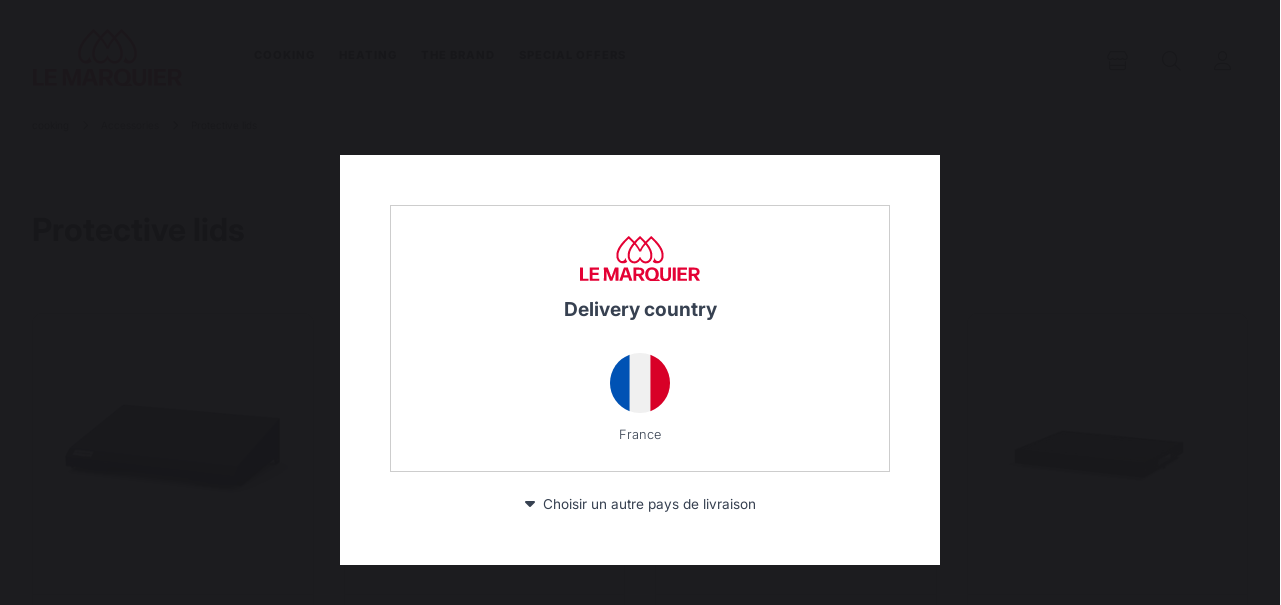

--- FILE ---
content_type: text/html; charset=utf-8
request_url: https://www.lemarquier.com/en/accessories/protective-lids/
body_size: 3860
content:
<!DOCTYPE html><html lang=en><head><script>window.dataLayer=window.dataLayer||[];dataLayer.push({dl_context:{locale:"en",title:"Protective Equipment Lids",currency:"EUR",page_category_1:"LIST_PRODUCTS",page_category_2:null,siteMode:"PROD",lang:"en"}});dataLayer.push({dl_user:null});dataLayer.push({dl_product:null});dataLayer.push({dl_products:{item_list_id:"29",item_list_name:"Protective lids",items:[{item_id:"COO60E31V3",item_name:"Griddle Lid 60 Adela Sky Blue",item_brand:null,item_category:"Protective lids",item_category2:"Accessories",item_category3:"cooking",item_list_id:null,item_list_name:null,coupon:null,discount:null,promotion_id:null,promotion_name:null,currency:"EUR",price:79.17,tax:15.83,index:0,quantity:null},{item_id:"COO60E13V3",item_name:"Griddle Lid 60 Adela Black",item_brand:null,item_category:"Protective lids",item_category2:"Accessories",item_category3:"cooking",item_list_id:null,item_list_name:null,coupon:null,discount:null,promotion_id:null,promotion_name:null,currency:"EUR",price:79.17,tax:15.83,index:1,quantity:null},{item_id:"CO60E13V3",item_name:"Griddle Lid 60 Pure/Amalia Black",item_brand:null,item_category:"Protective lids",item_category2:"Accessories",item_category3:"cooking",item_list_id:null,item_list_name:null,coupon:null,discount:null,promotion_id:null,promotion_name:null,currency:"EUR",price:87.48,tax:17.5,index:2,quantity:null},{item_id:"CO50E13",item_name:"Griddle Lid La Petite Francaise Black",item_brand:null,item_category:"Protective lids",item_category2:"Accessories",item_category3:"cooking",item_list_id:null,item_list_name:null,coupon:null,discount:null,promotion_id:null,promotion_name:null,currency:"EUR",price:49.17,tax:9.83,index:3,quantity:null},{item_id:"COTI60I",item_name:"Stainless Steel Lid Plancha - French griddle",item_brand:null,item_category:"Protective lids",item_category2:"Accessories",item_category3:"cooking",item_list_id:null,item_list_name:null,coupon:null,discount:null,promotion_id:null,promotion_name:null,currency:"EUR",price:140.83,tax:28.17,index:4,quantity:null},{item_id:"COO60IV3",item_name:"Griddle Lid 60 Adela Stainless Steel",item_brand:null,item_category:"Protective lids",item_category2:"Accessories",item_category3:"cooking",item_list_id:null,item_list_name:null,coupon:null,discount:null,promotion_id:null,promotion_name:null,currency:"EUR",price:157.5,tax:31.5,index:5,quantity:null},{item_id:"CO75E13V3",item_name:"Griddle Lid 75 Pure/Amalia Black",item_brand:null,item_category:"Protective lids",item_category2:"Accessories",item_category3:"cooking",item_list_id:null,item_list_name:null,coupon:null,discount:null,promotion_id:null,promotion_name:null,currency:"EUR",price:95.83,tax:19.17,index:6,quantity:null},{item_id:"CO60IV3",item_name:"Griddle Lid 60 Pure/Amalia Stainless Steel",item_brand:null,item_category:"Protective lids",item_category2:"Accessories",item_category3:"cooking",item_list_id:null,item_list_name:null,coupon:null,discount:null,promotion_id:null,promotion_name:null,currency:"EUR",price:190.83,tax:38.17,index:7,quantity:null},{item_id:"COSA60I",item_name:"Griddle Lid 60 Signature Stainless Steel",item_brand:null,item_category:"Protective lids",item_category2:"Accessories",item_category3:"cooking",item_list_id:null,item_list_name:null,coupon:null,discount:null,promotion_id:null,promotion_name:null,currency:"EUR",price:204.17,tax:40.83,index:8,quantity:null},{item_id:"COSA60E13",item_name:"Griddle Lid 60 Signature Black",item_brand:null,item_category:"Protective lids",item_category2:"Accessories",item_category3:"cooking",item_list_id:null,item_list_name:null,coupon:null,discount:null,promotion_id:null,promotion_name:null,currency:"EUR",price:124.17,tax:24.83,index:9,quantity:null},{item_id:"COO60E13",item_name:"Griddle Lid 60 Adela 2019 Black",item_brand:null,item_category:"Protective lids",item_category2:"Accessories",item_category3:"cooking",item_list_id:null,item_list_name:null,coupon:null,discount:null,promotion_id:null,promotion_name:null,currency:"EUR",price:79.17,tax:15.83,index:10,quantity:null},{item_id:"COE60I",item_name:"Griddle Lid 60 Electrica Stainless steel",item_brand:null,item_category:"Protective lids",item_category2:"Accessories",item_category3:"cooking",item_list_id:null,item_list_name:null,coupon:null,discount:null,promotion_id:null,promotion_name:null,currency:"EUR",price:157.5,tax:31.5,index:11,quantity:null}]}});dataLayer.push({dl_cart:null})</script><script>(function(n,t,i,r,u){n[r]=n[r]||[];n[r].push({"gtm.start":(new Date).getTime(),event:"gtm.js"});var e=t.getElementsByTagName(i)[0],f=t.createElement(i),o=r!="dataLayer"?"&l="+r:"";f.async=!0;f.src="https://www.googletagmanager.com/gtm.js?id="+u+o;e.parentNode.insertBefore(f,e)})(window,document,"script","dataLayer","GTM-NZ33TPZT")</script><link rel=apple-touch-icon sizes=180x180 href=/images/favicon/apple-touch-icon.png><link rel=icon type=image/png sizes=32x32 href=/images/favicon/favicon-32x32.png><link rel=icon type=image/png sizes=16x16 href=/images/favicon/favicon-16x16.png><link rel=manifest href=/images/favicon/site.webmanifest><link rel=mask-icon href=/images/favicon/safari-pinned-tab.svg color=#5bbad5><link rel="shortcut icon" href=/images/favicon/favicon.ico><meta name=msapplication-TileColor content=#da532c><meta name=msapplication-config content=/images/favicon/browserconfig.xml><meta name=theme-color content=#ffffff><link rel=preconnect href=https://www.facebook.com><link rel=preconnect href=https://www.googleadservices.com><link rel=preconnect href=https://www.googletagmanager.com><link rel=preconnect href=https://googleads.g.doubleclick.net><link rel=preconnect href=https://www.google-analytics.com><link rel=preload as=image href=/images/general/lemarquier-red.svg><title>Protective Equipment Lids | LE MARQUIER</title><meta name=description content="Keep your outdoor cooking equipment clean and protected with our range of durable protective lids."><meta charset=utf-8><meta name=viewport content="width=device-width, initial-scale=1"><meta name=google-site-verification content=4W-m1sIdGElAG90618FLyA_1pWa9hEnhofhrGcma-Lw><meta property=fb:app_id content=727208340703642><meta property=og:site_name content="LE MARQUIER"><meta property=og:title content="Protective Equipment Lids | LE MARQUIER"><meta property=og:url content="https://www.lemarquier.com/en/accessories/protective-lids/"><meta property=og:locale content=en><meta property=og:description content="Keep your outdoor cooking equipment clean and protected with our range of durable protective lids."><meta property=og:type content=website><meta property=og:image content=https://lemarquier.com/images/general/fb.jpg><meta property=og:image:alt content="Protective Equipment Lids | LE MARQUIER"><link rel=canonical href="https://www.lemarquier.com/en/accessories/protective-lids/"><link rel=alternate hreflang=en href="https://www.lemarquier.com/en/accessories/protective-lids/"><meta name=p:domain_verify content=ca5ac459c94f82ab5451e73bbc6b3c07><meta name=google-site-verification content=kmCiTlmc5QhwUFbb8QrA_4XT3qdkTQcDRzA-S-UiL-k><script>const SITE_MODE="PROD",URL_BASE="https://lemarquier.com",DOMAIN="lemarquier.com",GOOGLE_API_KEY="AIzaSyD5KKrcpWRaB8j3JqaezLPTbEYI2-T7HsY",PAYS="FR",LANG="en",LOCALE="en-US",SERVER="WEB 1",CATALOGUE_TAXE_MODE="QUABLE",CATALOGUE_MANAGE_HT=!1,CATALOGUE_DOMAIN="www",CATALOGUE_DEVISE_CULTURE="fr-FR",CATALOGUE_DEVISE="EUR",CATALOGUE_DELAI_MAX_VIREMENT="7",FACEBOOK_PX="371541217003465",HTTPS=!0,TICKS="639032742095802668",MENU="",ID_CAT=null,ACCOUNT_URI="/en/my-account.html",ACCOUNT_LOGIN_URI="/en/connexion.html",CONTACT_URI="https://maisonlemarquier.zendesk.com/hc/en",LANGS=["fr","en","es","it","de","nl"],SLINE_PUBLIC_API_KEY="pub_ret_wSJr5pNQ4SiXSfzETGBNNjUywRvn96",SLINE_COVERAGE_CONFIGURATION="LEMARQUIER-COV-1",SLINE_PRICING_CONFIGURATION="LEMARQUIER-FURNITURE-1",IS_PRO_PAGE=!1,MINIFY=!0,ACCOUNT_PRO_URI="/en/pro/accueil.html",CATALOGUE_NEWSLETTER_ENABLED=!0,NEWSLETTER_ENABLED=!0,SHOW_ZENDESK=!1;history.scrollRestoration&&(history.scrollRestoration="manual")</script><script src=https://kit.fontawesome.com/2b6927b9cc.js crossorigin=anonymous async></script><link rel=stylesheet href="/css/v1.css?_=639032742095802668" media=screen><link rel=stylesheet href="/css/catalogue.css?_=639032742095802668" media=screen><link rel=stylesheet href="/plugins/swiper/swiper-bundle.min.css?_=639032742095802668" media=screen><script src=//rum-static.pingdom.net/pa-66395a2cdaab420012000a56.js async></script><body><noscript><iframe src="https://www.googletagmanager.com/ns.html?id=GTM-NZ33TPZT" height=0 width=0 style=display:none;visibility:hidden></iframe></noscript><header class=relative><div class=content><ul class=left><li class=menu><button id=triggerMenu onclick=footer.openMenuMobile() class="fal fa-bars open_menu"></button></ul><a class=logo href="/en/"> <img src=/images/general/lemarquier-white.svg alt="LE MARQUIER"> </a> <nav><ul class=categories><li data-id=1><span>cooking</span><div class=submenu><ul><li data-id=9><a href="/en/accessories/">Accessories</a><ul><li data-id=29><a href="/en/accessories/protective-lids/">Protective lids</a></ul></ul></div><li data-id=2><span>Heating</span><div class=submenu></div></ul><ul class=others><li><a href=/en/our-brand.html title="The brand LE MARQUIER">The brand</a><li class=discount><a href=/en/end-of-season.html>Special offers</a><li class=grow></ul></nav><div class=menu_side><ul class=actions><li class=m_dealers><a href=/en/store-locator.html class="fal fa-store" data-tippy=Retailers></a><li class=search><button class="fal fa-magnifying-glass" onclick=footer.showSearch() data-tippy=Search></button><li class=account><a href=/en/connexion.html class="fal fa-user" data-tippy=Account></a></ul></div></div></header><main id=Catalogue><div id=Ariane><div class=content><ul><li><span class=link> cooking </span><li><a href="/en/accessories/">Accessories</a><li><span class=link> Protective lids </span></ul></div></div><section id=Top class="with_padding max_width"><div class=content><h1>Protective lids</h1></div></section><section id=ListProduct class="with_padding max_width"><ul class=content><li class=product data-href=/en/accessories/protective-lids/griddle-lid-60-adela-sky-blue-1106.html gtm-event-data="{&#34;product&#34;:{&#34;item_id&#34;:&#34;COO60E31V3&#34;,&#34;item_name&#34;:&#34;Griddle Lid 60 Adela Sky Blue&#34;,&#34;item_brand&#34;:null,&#34;item_category&#34;:&#34;Protective lids&#34;,&#34;item_category2&#34;:&#34;Accessories&#34;,&#34;item_category3&#34;:&#34;cooking&#34;,&#34;item_list_id&#34;:null,&#34;item_list_name&#34;:null,&#34;coupon&#34;:null,&#34;discount&#34;:null,&#34;promotion_id&#34;:null,&#34;promotion_name&#34;:null,&#34;currency&#34;:&#34;EUR&#34;,&#34;price&#34;:79.17,&#34;tax&#34;:15.83,&#34;index&#34;:0,&#34;quantity&#34;:null}}" data-id=1106><picture> <img loading=lazy src=/photos/314x314/coo60e31v3_638608659846546414.jpg alt="Griddle Lid 60 Adela Sky Blue"> </picture><div class=infos><a class=nom href=/en/accessories/protective-lids/griddle-lid-60-adela-sky-blue-1106.html> Griddle Lid 60 Adela Sky Blue </a><div class=stars data-average=4.5><span data-is=1 class="fa fa-star full"></span> <span data-is=2 class="fa fa-star full"></span> <span data-is=3 class="fa fa-star full"></span> <span data-is=4 class="fa fa-star full"></span> <span data-is=5 class="fa fa-star empty"></span></div><span class=price> 95,00 € </span> <span class="stock in_stock">In stock</span></div><li class=product data-href=/en/accessories/protective-lids/griddle-lid-60-adela-black-1103.html gtm-event-data="{&#34;product&#34;:{&#34;item_id&#34;:&#34;COO60E13V3&#34;,&#34;item_name&#34;:&#34;Griddle Lid 60 Adela Black&#34;,&#34;item_brand&#34;:null,&#34;item_category&#34;:&#34;Protective lids&#34;,&#34;item_category2&#34;:&#34;Accessories&#34;,&#34;item_category3&#34;:&#34;cooking&#34;,&#34;item_list_id&#34;:null,&#34;item_list_name&#34;:null,&#34;coupon&#34;:null,&#34;discount&#34;:null,&#34;promotion_id&#34;:null,&#34;promotion_name&#34;:null,&#34;currency&#34;:&#34;EUR&#34;,&#34;price&#34;:79.17,&#34;tax&#34;:15.83,&#34;index&#34;:1,&#34;quantity&#34;:null}}" data-id=1103><picture> <img loading=lazy src=/photos/314x314/coo60e13v3_638591670781253804.jpg alt="Griddle Lid 60 Adela Black"> </picture><div class=infos><a class=nom href=/en/accessories/protective-lids/griddle-lid-60-adela-black-1103.html> Griddle Lid 60 Adela Black </a><div class=stars data-average=3.875><span data-is=1 class="fa fa-star full"></span> <span data-is=2 class="fa fa-star full"></span> <span data-is=3 class="fa fa-star full"></span> <span class="fad fa-star-half half"></span> <span data-is=5 class="fa fa-star empty"></span></div><span class=price> 95,00 € </span> <span class="stock in_stock">In stock</span></div><li class=product data-href=/en/accessories/protective-lids/griddle-lid-60-pureamalia-black-1098.html gtm-event-data="{&#34;product&#34;:{&#34;item_id&#34;:&#34;CO60E13V3&#34;,&#34;item_name&#34;:&#34;Griddle Lid 60 Pure/Amalia Black&#34;,&#34;item_brand&#34;:null,&#34;item_category&#34;:&#34;Protective lids&#34;,&#34;item_category2&#34;:&#34;Accessories&#34;,&#34;item_category3&#34;:&#34;cooking&#34;,&#34;item_list_id&#34;:null,&#34;item_list_name&#34;:null,&#34;coupon&#34;:null,&#34;discount&#34;:null,&#34;promotion_id&#34;:null,&#34;promotion_name&#34;:null,&#34;currency&#34;:&#34;EUR&#34;,&#34;price&#34;:87.48,&#34;tax&#34;:17.50,&#34;index&#34;:2,&#34;quantity&#34;:null}}" data-id=1098><picture> <img loading=lazy src=/photos/314x314/co60e13v3_638721054975649856.jpg alt="Griddle Lid 60 Pure/Amalia Black"> </picture><div class=infos><a class=nom href=/en/accessories/protective-lids/griddle-lid-60-pureamalia-black-1098.html> Griddle Lid 60 Pure/Amalia Black </a><div class=stars data-average=4.5><span data-is=1 class="fa fa-star full"></span> <span data-is=2 class="fa fa-star full"></span> <span data-is=3 class="fa fa-star full"></span> <span data-is=4 class="fa fa-star full"></span> <span data-is=5 class="fa fa-star empty"></span></div><span class=price> 104,98 € </span> <span class="stock in_stock">In stock</span></div><li class=product data-href=/en/accessories/protective-lids/griddle-lid-la-petite-francaise-black-775.html gtm-event-data="{&#34;product&#34;:{&#34;item_id&#34;:&#34;CO50E13&#34;,&#34;item_name&#34;:&#34;Griddle Lid La Petite Francaise Black&#34;,&#34;item_brand&#34;:null,&#34;item_category&#34;:&#34;Protective lids&#34;,&#34;item_category2&#34;:&#34;Accessories&#34;,&#34;item_category3&#34;:&#34;cooking&#34;,&#34;item_list_id&#34;:null,&#34;item_list_name&#34;:null,&#34;coupon&#34;:null,&#34;discount&#34;:null,&#34;promotion_id&#34;:null,&#34;promotion_name&#34;:null,&#34;currency&#34;:&#34;EUR&#34;,&#34;price&#34;:49.17,&#34;tax&#34;:9.83,&#34;index&#34;:3,&#34;quantity&#34;:null}}" data-id=775><picture> <img loading=lazy src=/photos/314x314/co50e13_638591669520733099.jpg alt="Griddle Lid La Petite Francaise Black"> </picture><div class=infos><a class=nom href=/en/accessories/protective-lids/griddle-lid-la-petite-francaise-black-775.html> Griddle Lid La Petite Francaise Black </a><div class=stars data-average=4.777777777777778><span data-is=1 class="fa fa-star full"></span> <span data-is=2 class="fa fa-star full"></span> <span data-is=3 class="fa fa-star full"></span> <span data-is=4 class="fa fa-star full"></span> <span class="fad fa-star-half half"></span></div><span class=price> 59,00 € </span> <span class="stock in_stock">In stock</span></div><li class=product data-href=/en/accessories/protective-lids/stainless-steel-lid-plancha-french-griddle-703.html gtm-event-data="{&#34;product&#34;:{&#34;item_id&#34;:&#34;COTI60I&#34;,&#34;item_name&#34;:&#34;Stainless Steel Lid Plancha - French griddle&#34;,&#34;item_brand&#34;:null,&#34;item_category&#34;:&#34;Protective lids&#34;,&#34;item_category2&#34;:&#34;Accessories&#34;,&#34;item_category3&#34;:&#34;cooking&#34;,&#34;item_list_id&#34;:null,&#34;item_list_name&#34;:null,&#34;coupon&#34;:null,&#34;discount&#34;:null,&#34;promotion_id&#34;:null,&#34;promotion_name&#34;:null,&#34;currency&#34;:&#34;EUR&#34;,&#34;price&#34;:140.83,&#34;tax&#34;:28.17,&#34;index&#34;:4,&#34;quantity&#34;:null}}" data-id=703><picture> <img loading=lazy src=/photos/314x314/coti60i_638591669829008208.jpg alt="Stainless Steel Lid Plancha - French griddle"> </picture><div class=infos><a class=nom href=/en/accessories/protective-lids/stainless-steel-lid-plancha-french-griddle-703.html> Stainless Steel Lid Plancha - French griddle </a><div class=stars data-average=4.25><span data-is=1 class="fa fa-star full"></span> <span data-is=2 class="fa fa-star full"></span> <span data-is=3 class="fa fa-star full"></span> <span data-is=4 class="fa fa-star full"></span> <span data-is=5 class="fa fa-star empty"></span></div><span class=price> 169,00 € </span> <span class="stock in_stock">In stock</span></div><li class=product data-href=/en/accessories/protective-lids/griddle-lid-60-adela-stainless-steel-660.html gtm-event-data="{&#34;product&#34;:{&#34;item_id&#34;:&#34;COO60IV3&#34;,&#34;item_name&#34;:&#34;Griddle Lid 60 Adela Stainless Steel&#34;,&#34;item_brand&#34;:null,&#34;item_category&#34;:&#34;Protective lids&#34;,&#34;item_category2&#34;:&#34;Accessories&#34;,&#34;item_category3&#34;:&#34;cooking&#34;,&#34;item_list_id&#34;:null,&#34;item_list_name&#34;:null,&#34;coupon&#34;:null,&#34;discount&#34;:null,&#34;promotion_id&#34;:null,&#34;promotion_name&#34;:null,&#34;currency&#34;:&#34;EUR&#34;,&#34;price&#34;:157.5,&#34;tax&#34;:31.50,&#34;index&#34;:5,&#34;quantity&#34;:null}}" data-id=660><picture> <img loading=lazy src=/photos/314x314/coo60iv3_638591672178639602.jpg alt="Griddle Lid 60 Adela Stainless Steel"> </picture><div class=infos><a class=nom href=/en/accessories/protective-lids/griddle-lid-60-adela-stainless-steel-660.html> Griddle Lid 60 Adela Stainless Steel </a><div class=stars data-average=5><span data-is=1 class="fa fa-star full"></span> <span data-is=2 class="fa fa-star full"></span> <span data-is=3 class="fa fa-star full"></span> <span data-is=4 class="fa fa-star full"></span> <span data-is=5 class="fa fa-star full"></span></div><span class=price> 189,00 € </span> <span class="stock in_stock">In stock</span></div><li class=product data-href=/en/accessories/protective-lids/griddle-lid-75-pureamalia-black-656.html gtm-event-data="{&#34;product&#34;:{&#34;item_id&#34;:&#34;CO75E13V3&#34;,&#34;item_name&#34;:&#34;Griddle Lid 75 Pure/Amalia Black&#34;,&#34;item_brand&#34;:null,&#34;item_category&#34;:&#34;Protective lids&#34;,&#34;item_category2&#34;:&#34;Accessories&#34;,&#34;item_category3&#34;:&#34;cooking&#34;,&#34;item_list_id&#34;:null,&#34;item_list_name&#34;:null,&#34;coupon&#34;:null,&#34;discount&#34;:null,&#34;promotion_id&#34;:null,&#34;promotion_name&#34;:null,&#34;currency&#34;:&#34;EUR&#34;,&#34;price&#34;:95.83,&#34;tax&#34;:19.17,&#34;index&#34;:6,&#34;quantity&#34;:null}}" data-id=656><picture> <img loading=lazy src=/photos/314x314/co75e13v3_638721648015609506.jpg alt="Griddle Lid 75 Pure/Amalia Black"> </picture><div class=infos><a class=nom href=/en/accessories/protective-lids/griddle-lid-75-pureamalia-black-656.html> Griddle Lid 75 Pure/Amalia Black </a><div class=stars data-average=4.6875><span data-is=1 class="fa fa-star full"></span> <span data-is=2 class="fa fa-star full"></span> <span data-is=3 class="fa fa-star full"></span> <span data-is=4 class="fa fa-star full"></span> <span class="fad fa-star-half half"></span></div><span class=price> 115,00 € </span> <span class="stock in_stock">In stock</span></div><li class=product data-href=/en/accessories/protective-lids/griddle-lid-60-pureamalia-stainless-steel-655.html gtm-event-data="{&#34;product&#34;:{&#34;item_id&#34;:&#34;CO60IV3&#34;,&#34;item_name&#34;:&#34;Griddle Lid 60 Pure/Amalia Stainless Steel&#34;,&#34;item_brand&#34;:null,&#34;item_category&#34;:&#34;Protective lids&#34;,&#34;item_category2&#34;:&#34;Accessories&#34;,&#34;item_category3&#34;:&#34;cooking&#34;,&#34;item_list_id&#34;:null,&#34;item_list_name&#34;:null,&#34;coupon&#34;:null,&#34;discount&#34;:null,&#34;promotion_id&#34;:null,&#34;promotion_name&#34;:null,&#34;currency&#34;:&#34;EUR&#34;,&#34;price&#34;:190.83,&#34;tax&#34;:38.17,&#34;index&#34;:7,&#34;quantity&#34;:null}}" data-id=655><picture> <img loading=lazy src=/photos/314x314/co60iv3_638721055035963559.jpg alt="Griddle Lid 60 Pure/Amalia Stainless Steel"> </picture><div class=infos><a class=nom href=/en/accessories/protective-lids/griddle-lid-60-pureamalia-stainless-steel-655.html> Griddle Lid 60 Pure/Amalia Stainless Steel </a><div class=stars data-average=3.857142857142857><span data-is=1 class="fa fa-star full"></span> <span data-is=2 class="fa fa-star full"></span> <span data-is=3 class="fa fa-star full"></span> <span class="fad fa-star-half half"></span> <span data-is=5 class="fa fa-star empty"></span></div><span class=price> 229,00 € </span> <span class="stock in_stock">In stock</span></div><li class=product data-href=/en/accessories/protective-lids/griddle-lid-60-signature-stainless-steel-549.html gtm-event-data="{&#34;product&#34;:{&#34;item_id&#34;:&#34;COSA60I&#34;,&#34;item_name&#34;:&#34;Griddle Lid 60 Signature Stainless Steel&#34;,&#34;item_brand&#34;:null,&#34;item_category&#34;:&#34;Protective lids&#34;,&#34;item_category2&#34;:&#34;Accessories&#34;,&#34;item_category3&#34;:&#34;cooking&#34;,&#34;item_list_id&#34;:null,&#34;item_list_name&#34;:null,&#34;coupon&#34;:null,&#34;discount&#34;:null,&#34;promotion_id&#34;:null,&#34;promotion_name&#34;:null,&#34;currency&#34;:&#34;EUR&#34;,&#34;price&#34;:204.17,&#34;tax&#34;:40.83,&#34;index&#34;:8,&#34;quantity&#34;:null}}" data-id=549><picture> <img loading=lazy src=/photos/314x314/cosa60i_638591670326222565.jpg alt="Griddle Lid 60 Signature Stainless Steel"> </picture><div class=infos><a class=nom href=/en/accessories/protective-lids/griddle-lid-60-signature-stainless-steel-549.html> Griddle Lid 60 Signature Stainless Steel </a><div class=stars data-average=4.206896551724138><span data-is=1 class="fa fa-star full"></span> <span data-is=2 class="fa fa-star full"></span> <span data-is=3 class="fa fa-star full"></span> <span data-is=4 class="fa fa-star full"></span> <span data-is=5 class="fa fa-star empty"></span></div><span class=price> 245,00 € </span> <span class="stock in_stock">In stock</span></div><li class=product data-href=/en/accessories/protective-lids/griddle-lid-60-signature-black-548.html gtm-event-data="{&#34;product&#34;:{&#34;item_id&#34;:&#34;COSA60E13&#34;,&#34;item_name&#34;:&#34;Griddle Lid 60 Signature Black&#34;,&#34;item_brand&#34;:null,&#34;item_category&#34;:&#34;Protective lids&#34;,&#34;item_category2&#34;:&#34;Accessories&#34;,&#34;item_category3&#34;:&#34;cooking&#34;,&#34;item_list_id&#34;:null,&#34;item_list_name&#34;:null,&#34;coupon&#34;:null,&#34;discount&#34;:null,&#34;promotion_id&#34;:null,&#34;promotion_name&#34;:null,&#34;currency&#34;:&#34;EUR&#34;,&#34;price&#34;:124.17,&#34;tax&#34;:24.83,&#34;index&#34;:9,&#34;quantity&#34;:null}}" data-id=548><picture> <img loading=lazy src=/photos/314x314/cosa60e13_638591669757546609.jpg alt="Griddle Lid 60 Signature Black"> </picture><div class=infos><a class=nom href=/en/accessories/protective-lids/griddle-lid-60-signature-black-548.html> Griddle Lid 60 Signature Black </a><div class=stars data-average=4.2631578947368425><span data-is=1 class="fa fa-star full"></span> <span data-is=2 class="fa fa-star full"></span> <span data-is=3 class="fa fa-star full"></span> <span data-is=4 class="fa fa-star full"></span> <span data-is=5 class="fa fa-star empty"></span></div><span class=price> 149,00 € </span> <span class="stock in_stock">In stock</span></div><li class=product data-href=/en/accessories/protective-lids/griddle-lid-60-adela-2019-black-388.html gtm-event-data="{&#34;product&#34;:{&#34;item_id&#34;:&#34;COO60E13&#34;,&#34;item_name&#34;:&#34;Griddle Lid 60 Adela 2019 Black&#34;,&#34;item_brand&#34;:null,&#34;item_category&#34;:&#34;Protective lids&#34;,&#34;item_category2&#34;:&#34;Accessories&#34;,&#34;item_category3&#34;:&#34;cooking&#34;,&#34;item_list_id&#34;:null,&#34;item_list_name&#34;:null,&#34;coupon&#34;:null,&#34;discount&#34;:null,&#34;promotion_id&#34;:null,&#34;promotion_name&#34;:null,&#34;currency&#34;:&#34;EUR&#34;,&#34;price&#34;:79.17,&#34;tax&#34;:15.83,&#34;index&#34;:10,&#34;quantity&#34;:null}}" data-id=388><picture> <img loading=lazy src=/photos/314x314/coo60e13_638591669796168671.jpg alt="Griddle Lid 60 Adela 2019 Black"> </picture><div class=infos><a class=nom href=/en/accessories/protective-lids/griddle-lid-60-adela-2019-black-388.html> Griddle Lid 60 Adela 2019 Black </a><div class=stars data-average=4.69620253164557><span data-is=1 class="fa fa-star full"></span> <span data-is=2 class="fa fa-star full"></span> <span data-is=3 class="fa fa-star full"></span> <span data-is=4 class="fa fa-star full"></span> <span class="fad fa-star-half half"></span></div><span class=price> 95,00 € </span> <span class="stock in_stock">In stock</span></div><li class=product data-href=/en/accessories/protective-lids/griddle-lid-60-electrica-stainless-steel-51.html gtm-event-data="{&#34;product&#34;:{&#34;item_id&#34;:&#34;COE60I&#34;,&#34;item_name&#34;:&#34;Griddle Lid 60 Electrica Stainless steel&#34;,&#34;item_brand&#34;:null,&#34;item_category&#34;:&#34;Protective lids&#34;,&#34;item_category2&#34;:&#34;Accessories&#34;,&#34;item_category3&#34;:&#34;cooking&#34;,&#34;item_list_id&#34;:null,&#34;item_list_name&#34;:null,&#34;coupon&#34;:null,&#34;discount&#34;:null,&#34;promotion_id&#34;:null,&#34;promotion_name&#34;:null,&#34;currency&#34;:&#34;EUR&#34;,&#34;price&#34;:157.5,&#34;tax&#34;:31.50,&#34;index&#34;:11,&#34;quantity&#34;:null}}" data-id=51><picture> <img loading=lazy src=/photos/314x314/coe60i_638805720462839637.jpg alt="Griddle Lid 60 Electrica Stainless steel"> </picture><div class=infos><a class=nom href=/en/accessories/protective-lids/griddle-lid-60-electrica-stainless-steel-51.html> Griddle Lid 60 Electrica Stainless steel </a><div class=stars data-average=4.333333333333333><span data-is=1 class="fa fa-star full"></span> <span data-is=2 class="fa fa-star full"></span> <span data-is=3 class="fa fa-star full"></span> <span data-is=4 class="fa fa-star full"></span> <span data-is=5 class="fa fa-star empty"></span></div><span class=price> 189,00 € </span> <span class="stock in_stock">In stock</span></div></ul></section><div id=Cover><picture><source media="(min-width: 768px)" srcset=/photos/categories/29/background/desktop/uploaded_WLID_638978519753228052.webp type=image/webp><img src=/photos/categories/29/background/mobile/uploaded_WLID_638978519753228052.webp alt="Protective lids" type=image/jpeg> </picture></div><section id=Maillage class="with_padding maw_width"><div class=content><h2>Ces autres produits pourraient aussi vous intéresser</h2><div class=wrapper><ul class=block><li><a href="/en/planchas-french-griddles/">Planchas - French Griddles</a><li><a href="/en/planchas-french-griddles/electric-planchas-french-griddles/">Electric planchas - french griddles</a><li><a href="/en/planchas-french-griddles/gas-planchas-french-griddles/">Gas planchas - french griddles</a><li><a href="/en/planchas-french-griddles/refurbished-planchas-french-griddles/">Refurbished planchas - french griddles</a></ul><ul class=block><li><a href="/en/grills/">Grills</a><li><a href="/en/grills/charcoal-barbecues-grills/">Charcoal barbecues / grills</a><li><a href="/en/grills/gas-grills/">Gas grills</a><li><a href="/en/grills/brasero/">Brasero</a></ul><ul class=block><li><a href="/en/outdoor-kitchens/">Outdoor kitchens</a><li><a href="/en/outdoor-kitchens/complete-outdoor-kitchens/">Complete outdoor kitchens</a><li><a href="/en/outdoor-kitchens/outdoor-kitchen-units/">Outdoor kitchen cabinets</a><li><a href="/en/outdoor-kitchens/outdoor-kitchen-accessories/">Outdoor kitchen accessories</a></ul><ul class=block><li><a href="/en/pizza-ovens/">Pizza ovens</a><li><a href="/en/pizza-ovens/electric-pizza-ovens/">Electric pizza ovens</a><li><a href="/en/pizza-ovens/gas-pizza-oven/">Gas pizza oven</a><li><a href="/en/pizza-ovens/pizza-oven-accessories/">Pizza oven accessories</a></ul><ul class=block><li><a href="/en/carts-and-trolleys/">Carts and trolleys</a><li><a href="/en/carts-and-trolleys/carts/">Carts</a><li><a href="/en/carts-and-trolleys/plancha-french-griddle-carts/">Plancha - french griddle carts</a><li><a href="/en/carts-and-trolleys/barbecue-carts/">Barbecue carts</a></ul><ul class=block><li><a href="/en/rotisseries/">Rotisseries</a><li><a href="/en/rotisseries/spit-roasts/">Spit roasts</a><li><a href="/en/rotisseries/english-style-spit-roasts/">English-style spit roasts</a><li><a href="/en/rotisseries/rotisserie-motor/">Rotisserie motor</a></ul><ul class=block><li><a href="/en/accessories/">Accessories</a><li><a href="/en/accessories/utensils/">Utensils</a><li><a href="/en/accessories/covers/">Covers</a><li class=selected><a href="/en/accessories/protective-lids/">Protective lids</a><li><a href="/en/accessories/cleaning/">Cleaning</a><li><a href="/en/accessories/books/">Books</a></ul><ul class=block><li><a href="/en/gift-vouchers/">Gift vouchers</a></ul></div></div></section></main><footer id=Footer class=col-3><ul id=WhoWeAre><li><span>The preservation of French expertise</span><picture><img alt="savoir-faire français" loading=lazy src=/images/footer/savoir-faire-francais.png></picture><li><span>Jobs that respect people</span><picture><img alt="emplois respectueux" loading=lazy src=/images/footer/emplois-preserves.png></picture><li><span>Locally manufactured products</span><picture><img alt="production locale" loading=lazy src=/images/footer/production-locale-maintenue.png></picture><li><span>Free shipping on orders over 100 &#x20AC;</span><picture><img alt="free shipping" loading=lazy src=/images/footer/free-delivery.png></picture></ul><div class=content><div class=col><div class=top><img loading=lazy src=/images/general/lemarquier-black.svg alt="Le Marquier" width=130></div><div class=content><a href=/en/ax/languages data-custom-class=fancy_lang class=languages data-type=ajax> <i class="far fa-globe"></i> <span>Change country</span> </a><div class=adresse>30 Rue Ambroise 1<br> 40390 St Martin de Seignanx<br> France</div><ul class=rules_page><li><span class=lk title="Our brand" data-lnk=/en/our-brand.html>Our brand</span><li><span class=lk title=Retailers data-lnk=/en/store-locator.html>Retailers</span><li><span class=lk title="General terms and conditions of sale" data-lnk=/en/terms-and-conditions.html>General terms and conditions of sale</span><li><span onclick=footer.showPaiement3x4()>Payment in three or four installments</span><li><span class=lk title="After-Sales Service and Warranty Policy" data-lnk=/pdf/sav/Charte_SAV_2024_EN.pdf>After-Sales Service and Warranty Policy</span><li><span class=lk title="Legal Notice" data-lnk=/en/legal.notice.html>Legal Notice</span><li><span class=lk title="Cookie policy and data privacy" data-lnk=/en/cookies-policy.html>Cookie policy and data privacy</span><li><span class=lk title="Contest rules" data-lnk=/en/reglement-concours.html>Contest rules</span><li><span class=link cookie-launcher>Manage cookies</span></ul></div></div><div class=col><div class=top>Products</div><div class=content><ul><li>cooking<li><span class=lk title="Planchas - French Griddles" data-lnk='/en/planchas-french-griddles/'>Planchas - French Griddles</span><li><span class=lk title=Grills data-lnk='/en/grills/'>Grills</span><li><span class=lk title="Outdoor kitchens" data-lnk='/en/outdoor-kitchens/'>Outdoor kitchens</span><li><span class=lk title="Pizza ovens" data-lnk='/en/pizza-ovens/'>Pizza ovens</span><li><span class=lk title="Carts and trolleys" data-lnk='/en/carts-and-trolleys/'>Carts and trolleys</span><li><span class=lk title=Rotisseries data-lnk='/en/rotisseries/'>Rotisseries</span><li><span class=lk title=Accessories data-lnk='/en/accessories/'>Accessories</span><li><span class=lk title="Gift vouchers" data-lnk='/en/gift-vouchers/'>Gift vouchers</span></ul><ul><li>Heating<li><span class=lk title="Fireplace tool sets" data-lnk='/en/fireplace-tool-sets/'>Fireplace tool sets</span><li><span class=lk title="Logs storage and transport" data-lnk='/en/log-storage-and-transport/'>Logs storage and transport</span><li><span class=lk title="Fireplace screens" data-lnk='/en/fireplace-screens/'>Fireplace screens</span><li><span class=lk title="Stove heat shields / protection plates" data-lnk='/en/stove-heat-shields-protection-plates/'>Stove heat shields / protection plates</span><li><span class=lk title=Pellets data-lnk='/en/pellets/'>Pellets</span><li><span class=lk title="Fireplace grates" data-lnk='/en/fireplace-grates/'>Fireplace grates</span><li><span class=lk title="Fireplace bellows" data-lnk='/en/fireplace-bellows/'>Fireplace bellows</span><li><span class=lk title=Andirons data-lnk='/en/andirons/'>Andirons</span><li><span class=lk title="Fireplace accessories" data-lnk='/en/fireplace-accessories/'>Fireplace accessories</span></ul></div></div><div class=col><div class=top>Contact</div><div class=content><ul><li>Consumer service<li><span class=lk title="Call Le Marquier Consumer Service" data-lnk=tel:+33559565722>+33 5 59 56 57 22</span><li><span class='btn_contact lk' title="Help and FAQ" data-target=_blank data-rel='nofollow noopener noreferrer' data-lnk=https://maisonlemarquier.zendesk.com/hc/en>Help and FAQ</span><li><span class='btn_contact lk' title="Go to contact form" data-target=_blank data-rel='nofollow noopener noreferrer' data-lnk=https://maisonlemarquier.zendesk.com/hc/en/requests/new>Go to contact form</span></ul></div><div class=newsletter><b>Newsletter and special offers</b><p>Sign up to receive all our special offers</p><button type=button onclick=footer.showMailCatcher()>Register now</button></div><div class=aquitaine><p>The Nouvelle Aquitaine and the European Union work together for your region</p><img loading=lazy src=/images/footer/region-nouvelle-aquitaine.png alt="region nouvelle aquitaine"> <img loading=lazy src=/images/footer/europe.png alt="union européenne"></div><div class=conditions>*excluding Traeger pellet bag</div></div></div><div class=agence_web><a class=redmoot title="Website design: Agence Redmoot" href=https://www.redmoot.com>Website design: Agence Redmoot</a></div></footer><script src="/js/resx_en.js?_=639032742095802668"></script><script src="/js/tools/scriptloader.min.js?_=639032742095802668"></script><script src="/js/tools/utils.min.js?_=639032742095802668"></script><script>$script(`/js/catalogue.js`,()=>{window.catalogue_js=new CatalogueJs})</script><script src="/js/footer.min.js?_=639032742095802668"></script><link href="/css/footer.css?_=639032742095802668" rel=preload as=style onload="this.onload=null;this.rel=&#34;stylesheet&#34;" media=screen><noscript><link href="/css/footer.css?_=639032742095802668" rel=stylesheet media=screen></noscript>

--- FILE ---
content_type: text/html; charset=utf-8
request_url: https://www.lemarquier.com/en/ax/menu/
body_size: -1394
content:
<ul class="categories fully"><li data-id=1><span>cooking</span><div class=submenu><ul><li data-id=78><a href="/en/planchas-french-griddles/">Planchas - French Griddles</a><ul><li data-id=4><a href="/en/planchas-french-griddles/electric-planchas-french-griddles/">Electric planchas - french griddles</a><li data-id=3><a href="/en/planchas-french-griddles/gas-planchas-french-griddles/">Gas planchas - french griddles</a><li data-id=83><a href="/en/planchas-french-griddles/refurbished-planchas-french-griddles/">Refurbished planchas - french griddles</a></ul><li data-id=439><a href="/en/grills/">Grills</a><ul><li data-id=5><a href="/en/grills/charcoal-barbecues-grills/">Charcoal barbecues / grills</a><li data-id=440><a href="/en/grills/gas-grills/">Gas grills</a><li data-id=81><a href="/en/grills/brasero/">Brasero</a></ul><li data-id=67><a href="/en/outdoor-kitchens/">Outdoor kitchens</a><ul><li data-id=75><a href="/en/outdoor-kitchens/complete-outdoor-kitchens/">Complete outdoor kitchens</a><li data-id=76><a href="/en/outdoor-kitchens/outdoor-kitchen-units/">Outdoor kitchen cabinets</a><li data-id=77><a href="/en/outdoor-kitchens/outdoor-kitchen-accessories/">Outdoor kitchen accessories</a></ul><li data-id=66><a href="/en/pizza-ovens/">Pizza ovens</a><ul><li data-id=302><a href="/en/pizza-ovens/electric-pizza-ovens/">Electric pizza ovens</a><li data-id=301><a href="/en/pizza-ovens/gas-pizza-oven/">Gas pizza oven</a><li data-id=303><a href="/en/pizza-ovens/pizza-oven-accessories/">Pizza oven accessories</a></ul><li data-id=10><a href="/en/carts-and-trolleys/">Carts and trolleys</a><ul><li data-id=53><a href="/en/carts-and-trolleys/carts/">Carts</a><li data-id=54><a href="/en/carts-and-trolleys/plancha-french-griddle-carts/">Plancha - french griddle carts</a><li data-id=55><a href="/en/carts-and-trolleys/barbecue-carts/">Barbecue carts</a></ul><li data-id=7><a href="/en/rotisseries/">Rotisseries</a><ul><li data-id=23><a href="/en/rotisseries/spit-roasts/">Spit roasts</a><li data-id=24><a href="/en/rotisseries/english-style-spit-roasts/">English-style spit roasts</a><li data-id=26><a href="/en/rotisseries/rotisserie-motor/">Rotisserie motor</a></ul><li data-id=9><a href="/en/accessories/">Accessories</a><ul><li data-id=33><a href="/en/accessories/utensils/">Utensils</a><li data-id=30><a href="/en/accessories/covers/">Covers</a><li data-id=29><a href="/en/accessories/protective-lids/">Protective lids</a><li data-id=31><a href="/en/accessories/cleaning/">Cleaning</a><li data-id=32><a href="/en/accessories/books/">Books</a></ul><li data-id=80><a href="/en/gift-vouchers/">Gift vouchers</a></ul><div class=bottom><ul class=tabs><li class=new><a href=/en/new-products.html><div><b>Our new products</b> <span>Discover our latest innovations</span></div></a><li class=fds><a href=/en/end-of-season.html><div><b>Special offers</b> <span>Take advantage of discounts of up to 50%</span></div></a><li class=give><a href="/en/gift-vouchers/"><div><b>Gift vouchers</b> <span>For your loved ones</span></div></a></ul></div></div><li data-id=2><span>Heating</span><div class=submenu><ul><li data-id=11><a href="/en/fireplace-tool-sets/">Fireplace tool sets</a><ul><li data-id=34><a href="/en/fireplace-tool-sets/fireplace-tool-sets/">Fireplace tool sets</a><li data-id=35><a href="/en/fireplace-tool-sets/fireplace-log-holder-set/">Fireplace log holder set</a></ul><li data-id=14><a href="/en/log-storage-and-transport/">Logs storage and transport</a><ul><li data-id=42><a href="/en/log-storage-and-transport/log-racks/">Log racks</a><li data-id=40><a href="/en/log-storage-and-transport/log-baskets/">Log baskets</a><li data-id=41><a href="/en/log-storage-and-transport/log-bags/">Log bags</a><li data-id=43><a href="/en/log-storage-and-transport/log-cart/">Log cart</a></ul><li data-id=17><a href="/en/fireplace-screens/">Fireplace screens</a><ul><li data-id=48><a href="/en/fireplace-screens/steel-fireplace-screens/">Steel fireplace screens</a><li data-id=49><a href="/en/fireplace-screens/glass-fireplace-screens/">Glass fireplace screens</a><li data-id=50><a href="/en/fireplace-screens/stove-fireplace-screens/">Stove fireplace screens</a></ul><li data-id=15><a href="/en/stove-heat-shields-protection-plates/">Stove heat shields / protection plates</a><ul><li data-id=21><a href="/en/stove-heat-shields-protection-plates/wall-heat-shields/">Wall heat shields</a><li data-id=22><a href="/en/stove-heat-shields-protection-plates/floor-protection-plates/">Floor protection plates</a></ul><li data-id=18><a href="/en/pellets/">Pellets</a><ul><li data-id=51><a href="/en/pellets/pellet-shovels/">Pellet shovels</a><li data-id=52><a href="/en/pellets/pellet-boxes/">Pellet boxes</a><li data-id=64><a href="/en/pellets/pellet-stoves/">Pellet stoves</a></ul><li data-id=12><a href="/en/fireplace-grates/">Fireplace grates</a><li data-id=20><a href="/en/fireplace-bellows/">Fireplace bellows</a><li data-id=19><a href="/en/andirons/">Andirons</a><li data-id=13><a href="/en/fireplace-accessories/">Fireplace accessories</a><ul><li data-id=36><a href="/en/fireplace-accessories/maintenance/">Maintenance</a><li data-id=38><a href="/en/fireplace-accessories/cooking-with-fire/">Cooking with fire</a><li data-id=39><a href="/en/fireplace-accessories/vacuum-cleaner/">Vacuum cleaner</a></ul></ul><div class=bottom><ul class=tabs><li class=new><a href=/en/new-products.html><div><b>Our new products</b> <span>Discover our latest innovations</span></div></a><li class=fds><a href=/en/end-of-season.html><div><b>Special offers</b> <span>Take advantage of discounts of up to 50%</span></div></a><li class=give><a href="/en/gift-vouchers/"><div><b>Gift vouchers</b> <span>For your loved ones</span></div></a></ul></div></div></ul>

--- FILE ---
content_type: text/html; charset=utf-8
request_url: https://www.lemarquier.com/en/ax/languages/us
body_size: -2274
content:
<div id=AxLangSelector class=full><div class=top><picture> <img src=/images/general/lemarquier-red.svg alt="Le Marquier"> </picture><h1>Delivery country</h1><ul><li data-country=www data-lang=en><img src=/images/flags/fr.svg alt=""> <span>France</span></ul></div><span class=choose_other>Choisir un autre pays de livraison</span><ul class=others_country style=display:none><li data-country=de data-lang=en><img src=/images/flags/de.svg alt=""> <span>Allemagne</span><li data-country=be data-lang=en><img src=/images/flags/be.svg alt=""> <span>Belgique</span><li data-country=ca data-lang=en><img src=/images/flags/ca.svg alt=""> <span>Canada</span><li data-country=es data-lang=en><img src=/images/flags/es.svg alt=""> <span>Espagne</span><li data-country=it data-lang=en><img src=/images/flags/it.svg alt=""> <span>Italie</span><li data-country=lu data-lang=en><img src=/images/flags/lu.svg alt=""> <span>Luxembourg</span><li data-country=nl data-lang=en><img src=/images/flags/nl.svg alt=""> <span>Pays-Bas</span><li data-country=www data-lang=en><img src=/images/flags/global.svg alt=""> <span>My country is not in list</span></ul><script>document.querySelector("#AxLangSelector .choose_other")&&document.querySelector("#AxLangSelector .choose_other").addEventListener("click",()=>{slideToggle(document.querySelector("#AxLangSelector .others_country"))})</script><script>document.querySelectorAll("#AxLangSelector ul li").forEach(n=>{n.addEventListener("click",n=>{localStorage.setItem("shipping_country",n.target.getAttribute("data-country")),document.location.href="//"+n.target.getAttribute("data-country")+"."+DOMAIN+"/"+n.target.getAttribute("data-lang")+"/?country="+n.target.getAttribute("data-country")})})</script></div>

--- FILE ---
content_type: text/css
request_url: https://www.lemarquier.com/css/footer.css?_=639032742095802668
body_size: 7106
content:
#AxCart .content article{display:-ms-flexbox;display:-webkit-flex;display:flex;width:100%;-webkit-flex-direction:column;-ms-flex-direction:column;flex-direction:column;-webkit-flex-wrap:nowrap;-ms-flex-wrap:nowrap;flex-wrap:nowrap;-webkit-justify-content:flex-start;justify-content:flex-start;-ms-flex-pack:start;-webkit-align-items:flex-start;align-items:flex-start;-ms-flex-align:start;-webkit-align-content:flex-start;align-content:flex-start;-ms-flex-line-pack:start;padding:0 0 8px 0;border-top:1px solid lightgrey}#AxCart .content article:last-of-type{border-bottom:1px solid lightgrey}#AxCart .content article[data-is-montage]{display:none}#AxCart .content article.empty{border:0;-webkit-align-items:center;align-items:center;-ms-flex-align:center;font-weight:bold;color:#d6d6d6;font-size:2rem;font-style:italic;padding:32px 0}@media (max-width: 749px){#AxCart .content article.empty{text-align:center}}#AxCart .content article .title{display:-ms-flexbox;display:-webkit-flex;display:flex;width:100%;-webkit-flex-direction:row;-ms-flex-direction:row;flex-direction:row;-webkit-flex-wrap:nowrap;-ms-flex-wrap:nowrap;flex-wrap:nowrap;-webkit-justify-content:flex-start;justify-content:flex-start;-ms-flex-pack:start;-webkit-align-items:stretch;align-items:stretch;-ms-flex-align:stretch;-webkit-align-content:flex-start;align-content:flex-start;-ms-flex-line-pack:start}#AxCart .content article .title a{-webkit-flex-grow:1;-ms-flex-grow:1;-moz-flex-grow:1;flex-grow:1;font-family:"Inter",sans-serif;font-size:1.2rem;padding:8px;overflow:hidden;-o-text-overflow:ellipsis;text-overflow:ellipsis;white-space:nowrap;outline:none}@media (max-width: 749px){#AxCart .content article .title a{font-size:1.05rem;padding:10px 8px 0 8px}}@media (max-width: 575px){#AxCart .content article .title a{font-size:.72rem;padding:12px 8px 0 8px}}#AxCart .content article .title i{display:-ms-inline-flexbox;display:-webkit-inline-flex;display:inline-flex;-webkit-flex-direction:row;-ms-flex-direction:row;flex-direction:row;-webkit-flex-wrap:nowrap;-ms-flex-wrap:nowrap;flex-wrap:nowrap;-webkit-justify-content:center;justify-content:center;-ms-flex-pack:center;-webkit-align-items:center;align-items:center;-ms-flex-align:center;-webkit-align-content:flex-start;align-content:flex-start;-ms-flex-line-pack:start;font-size:.65rem;color:#b2b2b2}#AxCart .content article .title button{display:-ms-inline-flexbox;display:-webkit-inline-flex;display:inline-flex;-webkit-flex-direction:column;-ms-flex-direction:column;flex-direction:column;-webkit-flex-wrap:nowrap;-ms-flex-wrap:nowrap;flex-wrap:nowrap;-webkit-justify-content:center;justify-content:center;-ms-flex-pack:center;-webkit-align-items:center;align-items:center;-ms-flex-align:center;-webkit-align-content:flex-start;align-content:flex-start;-ms-flex-line-pack:start;background:none;color:#909090;padding:12px;cursor:pointer;border-bottom:1px solid lightgrey;border-left:1px solid lightgrey;border-right:1px solid lightgrey;margin-left:8px;border-top:0}#AxCart .content article .title button:before{font-size:.8rem}#AxCart .content article .title button:hover{color:white;background:#CB2346;border-color:#CB2346}#AxCart .content article .infos{display:-ms-flexbox;display:-webkit-flex;display:flex;width:100%;-webkit-flex-direction:row;-ms-flex-direction:row;flex-direction:row;-webkit-flex-wrap:nowrap;-ms-flex-wrap:nowrap;flex-wrap:nowrap;-webkit-justify-content:flex-start;justify-content:flex-start;-ms-flex-pack:start;-webkit-align-items:center;align-items:center;-ms-flex-align:center;-webkit-align-content:flex-start;align-content:flex-start;-ms-flex-line-pack:start;padding:8px 0 0 8px}@media (max-width: 575px){#AxCart .content article .infos{display:-ms-flexbox;display:-webkit-flex;display:flex;width:100%;-webkit-flex-direction:row;-ms-flex-direction:row;flex-direction:row;-webkit-flex-wrap:wrap;-ms-flex-wrap:wrap;flex-wrap:wrap;-webkit-justify-content:space-between;justify-content:space-between;-ms-flex-pack:justify;-webkit-align-items:center;align-items:center;-ms-flex-align:center;-webkit-align-content:flex-start;align-content:flex-start;-ms-flex-line-pack:start}}#AxCart .content article .infos img{width:auto;height:auto;max-width:90px;max-width:90px}#AxCart .content article .infos .shipping_stock{font-size:.75rem;padding:0 16px;-webkit-flex-grow:1;-ms-flex-grow:1;-moz-flex-grow:1;flex-grow:1}@media (max-width: 575px){#AxCart .content article .infos .shipping_stock{display:-ms-flexbox;display:-webkit-flex;display:flex;width:100%;-webkit-flex-direction:row;-ms-flex-direction:row;flex-direction:row;-webkit-flex-wrap:nowrap;-ms-flex-wrap:nowrap;flex-wrap:nowrap;-webkit-justify-content:space-between;justify-content:space-between;-ms-flex-pack:justify;-webkit-align-items:center;align-items:center;-ms-flex-align:center;-webkit-align-content:flex-start;align-content:flex-start;-ms-flex-line-pack:start;font-size:.65rem;-webkit-order:1;-ms-flex-order:1;order:1;-webkit-flex-basis:100%;-moz-flex-basis:100%;flex-basis:100%;padding:16px 0 0 0;text-align:center}}#AxCart .content article .infos .shipping_stock .stock{display:block;line-height:10px}@media (min-width: 576px){#AxCart .content article .infos .shipping_stock .stock{margin-bottom:8px}}@media (max-width: 575px){#AxCart .content article .infos .shipping_stock .stock{margin-right:4px}}#AxCart .content article .infos .shipping_stock .stock i{margin-right:4px}#AxCart .content article .infos .shipping_stock .stock i.vert:before{color:#62b762}#AxCart .content article .infos .shipping_stock .stock i.vert:after{color:#85c785}#AxCart .content article .infos .shipping_stock .stock i.orange:before{color:orange}#AxCart .content article .infos .shipping_stock .stock i.orange:after{color:#ffb733}#AxCart .content article .infos .shipping_stock .stock i.rouge:before{color:#CB2346}#AxCart .content article .infos .shipping_stock .stock i.rouge:after{color:#df4363}#AxCart .content article .infos .shipping_stock .shipping{line-height:10px}@media (max-width: 575px){#AxCart .content article .infos .shipping_stock .shipping{margin-left:4px;text-align:right}}#AxCart .content article .infos .shipping_stock .shipping .fal{margin-right:4px}#AxCart .content article .infos .shipping_stock .shipping.pr{color:#62b762}#AxCart .content article .infos .shipping_stock .shipping.no{color:#CB2346}#AxCart .content article .qte_price{display:-ms-inline-flexbox;display:-webkit-inline-flex;display:inline-flex;-webkit-flex-direction:column;-ms-flex-direction:column;flex-direction:column;-webkit-flex-wrap:nowrap;-ms-flex-wrap:nowrap;flex-wrap:nowrap;-webkit-justify-content:center;justify-content:center;-ms-flex-pack:center;-webkit-align-items:flex-end;align-items:flex-end;-ms-flex-align:end;-webkit-align-content:flex-start;align-content:flex-start;-ms-flex-line-pack:start;text-align:right}#AxCart .content article .qte_price .qte{display:-ms-inline-flexbox;display:-webkit-inline-flex;display:inline-flex;-webkit-flex-direction:row;-ms-flex-direction:row;flex-direction:row;-webkit-flex-wrap:nowrap;-ms-flex-wrap:nowrap;flex-wrap:nowrap;-webkit-justify-content:center;justify-content:center;-ms-flex-pack:center;-webkit-align-items:center;align-items:center;-ms-flex-align:center;-webkit-align-content:flex-start;align-content:flex-start;-ms-flex-line-pack:start;font-weight:bold;font-size:.9rem;margin-bottom:6px}#AxCart .content article .qte_price .qte .custom-select{width:75px;text-align:center;margin-left:10px}#AxCart .content article .qte_price .qte .custom-select .selected-option{display:-ms-flexbox;display:-webkit-flex;display:flex;width:100%;-webkit-flex-direction:row;-ms-flex-direction:row;flex-direction:row;-webkit-flex-wrap:nowrap;-ms-flex-wrap:nowrap;flex-wrap:nowrap;-webkit-justify-content:center;justify-content:center;-ms-flex-pack:center;-webkit-align-items:center;align-items:center;-ms-flex-align:center;-webkit-align-content:flex-start;align-content:flex-start;-ms-flex-line-pack:start;text-align:center}#AxCart .content article .qte_price .qte .custom-select:after{display:none}#AxCart .content article .qte_price .price:after,#AxCart .content article .qte_price .price>.taxe_supp{display:block;font-size:.6rem;max-width:80px;text-align:right;line-height:.7rem;margin-top:6px}#AxCart .content article .qte_price .price b{white-space:nowrap}#AxCart .content article .qte_price .price b s{display:block;font-size:.8rem;line-height:12px}#AxCart .content article .qte_price .price b s ~ span{color:#EF1844}#AxCart .content article .qte_price .price[data-ref-loc]{display:-ms-inline-flexbox;display:-webkit-inline-flex;display:inline-flex;-webkit-flex-direction:row;-ms-flex-direction:row;flex-direction:row;-webkit-flex-wrap:nowrap;-ms-flex-wrap:nowrap;flex-wrap:nowrap;-webkit-justify-content:flex-start;justify-content:flex-start;-ms-flex-pack:start;-webkit-align-items:center;align-items:center;-ms-flex-align:center;-webkit-align-content:flex-start;align-content:flex-start;-ms-flex-line-pack:start;font-weight:bold;font-size:1rem}#AxCart .content article .qte_price .price[data-ref-loc]:before{content:'à partir de ';font-weight:normal;margin:0 4px 0 0;font-size:.8rem}#AxCart .content article .qte_price .price[data-ref-loc]:after{content:'/ mois';font-weight:bold;margin:0 0 0 4px;font-size:1rem}#AxCart .content article .qte_price .price[data-ref-loc][data-first-payment]{-webkit-flex-wrap:wrap !important;-ms-flex-wrap:wrap !important;flex-wrap:wrap !important;-webkit-justify-content:flex-end !important;justify-content:flex-end !important}#AxCart .content article .qte_price .price[data-ref-loc][data-first-payment]:before{display:-ms-flexbox;display:-webkit-flex;display:flex;width:100%;-webkit-justify-content:flex-end !important;justify-content:flex-end !important;-webkit-order:3;-ms-flex-order:3;order:3;content:"1ere mensualité : " attr(data-first-payment) " €" !important;font-style:italic}#AxCart .content article .montageItem{display:-ms-inline-flexbox;display:-webkit-inline-flex;display:inline-flex;-webkit-flex-direction:row;-ms-flex-direction:row;flex-direction:row;-webkit-flex-wrap:nowrap;-ms-flex-wrap:nowrap;flex-wrap:nowrap;-webkit-justify-content:flex-start;justify-content:flex-start;-ms-flex-pack:start;-webkit-align-items:center;align-items:center;-ms-flex-align:center;-webkit-align-content:flex-start;align-content:flex-start;-ms-flex-line-pack:start;width:100%;padding-left:114px}@media (max-width: 575px){#AxCart .content article .montageItem{margin-top:14px;padding-left:8px}}#AxCart .content article .montageItem.montageItemAdd:before{-moz-opacity:.3;-khtml-opacity:.3;-ms-filter:"alpha(opacity=30)";filter:progid:DXImageTransform.Microsoft.Alpha(opacity=30);filter:alpha(opacity=30);opacity:.3;zoom:1}#AxCart .content article .montageItem.montageItemAdd .price_montage{color:#cdcdcd}#AxCart .content article .montageItem+.montageItem{margin-top:0}#AxCart .content article .montageItem:before{content:'';-webkit-flex-grow:1;-ms-flex-grow:1;-moz-flex-grow:1;flex-grow:1;background-position:center;background-repeat:space no-repeat;height:6px;background-image:url("/images/general/px.png")}#AxCart .content article .montageItem .addMontage,#AxCart .content article .montageItem .montage_include{display:-ms-inline-flexbox;display:-webkit-inline-flex;display:inline-flex;-webkit-flex-direction:row;-ms-flex-direction:row;flex-direction:row;-webkit-flex-wrap:nowrap;-ms-flex-wrap:nowrap;flex-wrap:nowrap;-webkit-justify-content:center;justify-content:center;-ms-flex-pack:center;-webkit-align-items:center;align-items:center;-ms-flex-align:center;-webkit-align-content:flex-start;align-content:flex-start;-ms-flex-line-pack:start;background-color:white;border:1px solid #f0f0f0;padding:8px 16px;-webkit-order:-1;-ms-flex-order:-1;order:-1;margin-right:16px;cursor:pointer;font-size:.88rem}#AxCart .content article .montageItem .addMontage span,#AxCart .content article .montageItem .montage_include span{width:16px;margin-left:8px;margin-top:3px}@media (max-width: 749px){#AxCart .content article .montageItem .addMontage span,#AxCart .content article .montageItem .montage_include span{display:none}}#AxCart .content article .montageItem .addMontage span img,#AxCart .content article .montageItem .montage_include span img{display:inline-block;max-width:100%}@media (max-width: 749px){#AxCart .content article .montageItem .addMontage:after,#AxCart .content article .montageItem .montage_include:after{content:'**'}}#AxCart .content article .montageItem .addMontage{-webkit-border-radius:5px;-moz-border-radius:5px;-ms-border-radius:5px;-o-border-radius:5px;border-radius:5px}#AxCart .content article .montageItem .montage_include{border:none;cursor:default;padding-left:0;padding-right:0}#AxCart .content article .montageItem .price_montage{margin-left:16px;font-weight:500;margin-top:-2px}#AxCart .content article .montageItem .price_act button{display:-ms-inline-flexbox;display:-webkit-inline-flex;display:inline-flex;-webkit-flex-direction:column;-ms-flex-direction:column;flex-direction:column;-webkit-flex-wrap:nowrap;-ms-flex-wrap:nowrap;flex-wrap:nowrap;-webkit-justify-content:center;justify-content:center;-ms-flex-pack:center;-webkit-align-items:center;align-items:center;-ms-flex-align:center;-webkit-align-content:flex-start;align-content:flex-start;-ms-flex-line-pack:start;background:none;color:#909090;padding:12px;cursor:pointer;border:1px solid lightgrey;margin-left:8px;-webkit-border-radius:50%;-moz-border-radius:50%;-ms-border-radius:50%;-o-border-radius:50%;border-radius:50%}#AxCart .content article .montageItem .price_act button:before{font-size:.8rem}#AxCart .content article .montageItem .price_act button:hover{color:white;background:#CB2346;border-color:#CB2346}#AxCart .content article .montageItem.montageItemList{position:relative;margin-top:20px;display:-ms-inline-flexbox;display:-webkit-inline-flex;display:inline-flex;-webkit-flex-direction:row;-ms-flex-direction:row;flex-direction:row;-webkit-flex-wrap:nowrap;-ms-flex-wrap:nowrap;flex-wrap:nowrap;-webkit-justify-content:flex-start;justify-content:flex-start;-ms-flex-pack:start;-webkit-align-items:flex-start;align-items:flex-start;-ms-flex-align:start;-webkit-align-content:flex-start;align-content:flex-start;-ms-flex-line-pack:start}#AxCart .content article .montageItem.montageItemList:before{margin-top:16px}#AxCart .content article .montageItem.montageItemList .delete_montage{color:#EF1844;border:none;background-color:transparent;cursor:pointer}#AxCart .content article .montageItem.montageItemList .delete_montage:disabled{pointer-events:none;-moz-opacity:.5;-khtml-opacity:.5;-ms-filter:"alpha(opacity=50)";filter:progid:DXImageTransform.Microsoft.Alpha(opacity=50);filter:alpha(opacity=50);opacity:.5;zoom:1}#AxCart .content article .montageItem.montageItemList .qte_price{padding-left:16px}#AxCart .content article .montageItem.montageItemList .qte_price .price_montage{font-weight:800}#AxCart .content .speciale_ope{display:-ms-flexbox;display:-webkit-flex;display:flex;width:100%;-webkit-flex-direction:row;-ms-flex-direction:row;flex-direction:row;-webkit-flex-wrap:nowrap;-ms-flex-wrap:nowrap;flex-wrap:nowrap;-webkit-justify-content:flex-start;justify-content:flex-start;-ms-flex-pack:start;-webkit-align-items:center;align-items:center;-ms-flex-align:center;-webkit-align-content:flex-start;align-content:flex-start;-ms-flex-line-pack:start;color:#dd702b;font-family:"Inter",sans-serif;position:relative}#AxCart .content .speciale_ope span{border:2px solid #dd702b;width:60px;height:60px;text-align:center;line-height:60px;-webkit-border-radius:60px;-moz-border-radius:60px;-ms-border-radius:60px;-o-border-radius:60px;border-radius:60px;overflow:hidden;min-width:60px;max-width:60px;padding:2px;margin-right:16px}#AxCart .content .speciale_ope span img{width:100%;vertical-align:top;-webkit-border-radius:50%;-moz-border-radius:50%;-ms-border-radius:50%;-o-border-radius:50%;border-radius:50%}.mailCatcherFancyContainer .fancybox__content#AxMailCatcher .form .line{display:-ms-flexbox;display:-webkit-flex;display:flex;width:100%;-webkit-flex-direction:row;-ms-flex-direction:row;flex-direction:row;-webkit-flex-wrap:nowrap;-ms-flex-wrap:nowrap;flex-wrap:nowrap;-webkit-justify-content:flex-start;justify-content:flex-start;-ms-flex-pack:start;-webkit-align-items:stretch;align-items:stretch;-ms-flex-align:stretch;-webkit-align-content:flex-start;align-content:flex-start;-ms-flex-line-pack:start;margin-top:16px}@media (max-width: 575px){.mailCatcherFancyContainer .fancybox__content#AxMailCatcher .form .line{-webkit-flex-wrap:wrap;-ms-flex-wrap:wrap;flex-wrap:wrap}}.mailCatcherFancyContainer .fancybox__content#AxMailCatcher .form .line:first-of-type{margin:0}.mailCatcherFancyContainer .fancybox__content#AxMailCatcher .form .line.input,.mailCatcherFancyContainer .fancybox__content#AxMailCatcher .form .line .input{display:-ms-flexbox;display:-webkit-flex;display:flex;width:100%;-webkit-flex-direction:row;-ms-flex-direction:row;flex-direction:row;-webkit-flex-wrap:nowrap;-ms-flex-wrap:nowrap;flex-wrap:nowrap;-webkit-justify-content:center;justify-content:center;-ms-flex-pack:center;-webkit-align-items:stretch;align-items:stretch;-ms-flex-align:stretch;-webkit-align-content:flex-start;align-content:flex-start;-ms-flex-line-pack:start;position:relative}.mailCatcherFancyContainer .fancybox__content#AxMailCatcher .form .line.input input[type='text'],.mailCatcherFancyContainer .fancybox__content#AxMailCatcher .form .line.input input[type='password'],.mailCatcherFancyContainer .fancybox__content#AxMailCatcher .form .line.input input[type='email'],.mailCatcherFancyContainer .fancybox__content#AxMailCatcher .form .line.input textarea,.mailCatcherFancyContainer .fancybox__content#AxMailCatcher .form .line .input input[type='text'],.mailCatcherFancyContainer .fancybox__content#AxMailCatcher .form .line .input input[type='password'],.mailCatcherFancyContainer .fancybox__content#AxMailCatcher .form .line .input input[type='email'],.mailCatcherFancyContainer .fancybox__content#AxMailCatcher .form .line .input textarea{-webkit-flex-grow:1;-ms-flex-grow:1;-moz-flex-grow:1;flex-grow:1;border:1px solid black;padding:16px;height:50px;font-family:"Inter",sans-serif;letter-spacing:1px;line-height:normal;font-size:.8rem;font-weight:500;-webkit-transition:all,0.3s;-moz-transition:all,0.3s;-ms-transition:all,0.3s;-o-transition:all,0.3s;transition:all,0.3s}.mailCatcherFancyContainer .fancybox__content#AxMailCatcher .form .line.input input[type='text']+label,.mailCatcherFancyContainer .fancybox__content#AxMailCatcher .form .line.input input[type='password']+label,.mailCatcherFancyContainer .fancybox__content#AxMailCatcher .form .line.input input[type='email']+label,.mailCatcherFancyContainer .fancybox__content#AxMailCatcher .form .line.input textarea+label,.mailCatcherFancyContainer .fancybox__content#AxMailCatcher .form .line .input input[type='text']+label,.mailCatcherFancyContainer .fancybox__content#AxMailCatcher .form .line .input input[type='password']+label,.mailCatcherFancyContainer .fancybox__content#AxMailCatcher .form .line .input input[type='email']+label,.mailCatcherFancyContainer .fancybox__content#AxMailCatcher .form .line .input textarea+label{position:absolute;top:16px;left:16px;font-size:.8rem;letter-spacing:2px;color:#231f20;cursor:text;pointer-events:none;-webkit-transition:all,0.3s;-moz-transition:all,0.3s;-ms-transition:all,0.3s;-o-transition:all,0.3s;transition:all,0.3s}.mailCatcherFancyContainer .fancybox__content#AxMailCatcher .form .line.input input[type='text']:focus,.mailCatcherFancyContainer .fancybox__content#AxMailCatcher .form .line.input input[type='text'].focus,.mailCatcherFancyContainer .fancybox__content#AxMailCatcher .form .line.input input[type='text'].fill,.mailCatcherFancyContainer .fancybox__content#AxMailCatcher .form .line.input input[type='password']:focus,.mailCatcherFancyContainer .fancybox__content#AxMailCatcher .form .line.input input[type='password'].focus,.mailCatcherFancyContainer .fancybox__content#AxMailCatcher .form .line.input input[type='password'].fill,.mailCatcherFancyContainer .fancybox__content#AxMailCatcher .form .line.input input[type='email']:focus,.mailCatcherFancyContainer .fancybox__content#AxMailCatcher .form .line.input input[type='email'].focus,.mailCatcherFancyContainer .fancybox__content#AxMailCatcher .form .line.input input[type='email'].fill,.mailCatcherFancyContainer .fancybox__content#AxMailCatcher .form .line.input textarea:focus,.mailCatcherFancyContainer .fancybox__content#AxMailCatcher .form .line.input textarea.focus,.mailCatcherFancyContainer .fancybox__content#AxMailCatcher .form .line.input textarea.fill,.mailCatcherFancyContainer .fancybox__content#AxMailCatcher .form .line .input input[type='text']:focus,.mailCatcherFancyContainer .fancybox__content#AxMailCatcher .form .line .input input[type='text'].focus,.mailCatcherFancyContainer .fancybox__content#AxMailCatcher .form .line .input input[type='text'].fill,.mailCatcherFancyContainer .fancybox__content#AxMailCatcher .form .line .input input[type='password']:focus,.mailCatcherFancyContainer .fancybox__content#AxMailCatcher .form .line .input input[type='password'].focus,.mailCatcherFancyContainer .fancybox__content#AxMailCatcher .form .line .input input[type='password'].fill,.mailCatcherFancyContainer .fancybox__content#AxMailCatcher .form .line .input input[type='email']:focus,.mailCatcherFancyContainer .fancybox__content#AxMailCatcher .form .line .input input[type='email'].focus,.mailCatcherFancyContainer .fancybox__content#AxMailCatcher .form .line .input input[type='email'].fill,.mailCatcherFancyContainer .fancybox__content#AxMailCatcher .form .line .input textarea:focus,.mailCatcherFancyContainer .fancybox__content#AxMailCatcher .form .line .input textarea.focus,.mailCatcherFancyContainer .fancybox__content#AxMailCatcher .form .line .input textarea.fill{border-color:#EF1844;padding:24px 16px 8px 16px}.mailCatcherFancyContainer .fancybox__content#AxMailCatcher .form .line.input input[type='text']:focus+label,.mailCatcherFancyContainer .fancybox__content#AxMailCatcher .form .line.input input[type='text'].focus+label,.mailCatcherFancyContainer .fancybox__content#AxMailCatcher .form .line.input input[type='text'].fill+label,.mailCatcherFancyContainer .fancybox__content#AxMailCatcher .form .line.input input[type='password']:focus+label,.mailCatcherFancyContainer .fancybox__content#AxMailCatcher .form .line.input input[type='password'].focus+label,.mailCatcherFancyContainer .fancybox__content#AxMailCatcher .form .line.input input[type='password'].fill+label,.mailCatcherFancyContainer .fancybox__content#AxMailCatcher .form .line.input input[type='email']:focus+label,.mailCatcherFancyContainer .fancybox__content#AxMailCatcher .form .line.input input[type='email'].focus+label,.mailCatcherFancyContainer .fancybox__content#AxMailCatcher .form .line.input input[type='email'].fill+label,.mailCatcherFancyContainer .fancybox__content#AxMailCatcher .form .line.input textarea:focus+label,.mailCatcherFancyContainer .fancybox__content#AxMailCatcher .form .line.input textarea.focus+label,.mailCatcherFancyContainer .fancybox__content#AxMailCatcher .form .line.input textarea.fill+label,.mailCatcherFancyContainer .fancybox__content#AxMailCatcher .form .line .input input[type='text']:focus+label,.mailCatcherFancyContainer .fancybox__content#AxMailCatcher .form .line .input input[type='text'].focus+label,.mailCatcherFancyContainer .fancybox__content#AxMailCatcher .form .line .input input[type='text'].fill+label,.mailCatcherFancyContainer .fancybox__content#AxMailCatcher .form .line .input input[type='password']:focus+label,.mailCatcherFancyContainer .fancybox__content#AxMailCatcher .form .line .input input[type='password'].focus+label,.mailCatcherFancyContainer .fancybox__content#AxMailCatcher .form .line .input input[type='password'].fill+label,.mailCatcherFancyContainer .fancybox__content#AxMailCatcher .form .line .input input[type='email']:focus+label,.mailCatcherFancyContainer .fancybox__content#AxMailCatcher .form .line .input input[type='email'].focus+label,.mailCatcherFancyContainer .fancybox__content#AxMailCatcher .form .line .input input[type='email'].fill+label,.mailCatcherFancyContainer .fancybox__content#AxMailCatcher .form .line .input textarea:focus+label,.mailCatcherFancyContainer .fancybox__content#AxMailCatcher .form .line .input textarea.focus+label,.mailCatcherFancyContainer .fancybox__content#AxMailCatcher .form .line .input textarea.fill+label{font-size:.7rem;font-weight:500;top:8px;color:#EF1844}.mailCatcherFancyContainer .fancybox__content#AxMailCatcher .form .line.input input[type='text'].small,.mailCatcherFancyContainer .fancybox__content#AxMailCatcher .form .line.input input[type='password'].small,.mailCatcherFancyContainer .fancybox__content#AxMailCatcher .form .line.input input[type='email'].small,.mailCatcherFancyContainer .fancybox__content#AxMailCatcher .form .line.input textarea.small,.mailCatcherFancyContainer .fancybox__content#AxMailCatcher .form .line .input input[type='text'].small,.mailCatcherFancyContainer .fancybox__content#AxMailCatcher .form .line .input input[type='password'].small,.mailCatcherFancyContainer .fancybox__content#AxMailCatcher .form .line .input input[type='email'].small,.mailCatcherFancyContainer .fancybox__content#AxMailCatcher .form .line .input textarea.small{height:40px;padding:8px 16px;font-size:.8rem}.mailCatcherFancyContainer .fancybox__content#AxMailCatcher .form .line.input input[type='text'].small+label,.mailCatcherFancyContainer .fancybox__content#AxMailCatcher .form .line.input input[type='password'].small+label,.mailCatcherFancyContainer .fancybox__content#AxMailCatcher .form .line.input input[type='email'].small+label,.mailCatcherFancyContainer .fancybox__content#AxMailCatcher .form .line.input textarea.small+label,.mailCatcherFancyContainer .fancybox__content#AxMailCatcher .form .line .input input[type='text'].small+label,.mailCatcherFancyContainer .fancybox__content#AxMailCatcher .form .line .input input[type='password'].small+label,.mailCatcherFancyContainer .fancybox__content#AxMailCatcher .form .line .input input[type='email'].small+label,.mailCatcherFancyContainer .fancybox__content#AxMailCatcher .form .line .input textarea.small+label{top:12px;font-size:.8rem}.mailCatcherFancyContainer .fancybox__content#AxMailCatcher .form .line.input input[type='text'].small:focus,.mailCatcherFancyContainer .fancybox__content#AxMailCatcher .form .line.input input[type='text'].small.focus,.mailCatcherFancyContainer .fancybox__content#AxMailCatcher .form .line.input input[type='text'].small.fill,.mailCatcherFancyContainer .fancybox__content#AxMailCatcher .form .line.input input[type='password'].small:focus,.mailCatcherFancyContainer .fancybox__content#AxMailCatcher .form .line.input input[type='password'].small.focus,.mailCatcherFancyContainer .fancybox__content#AxMailCatcher .form .line.input input[type='password'].small.fill,.mailCatcherFancyContainer .fancybox__content#AxMailCatcher .form .line.input input[type='email'].small:focus,.mailCatcherFancyContainer .fancybox__content#AxMailCatcher .form .line.input input[type='email'].small.focus,.mailCatcherFancyContainer .fancybox__content#AxMailCatcher .form .line.input input[type='email'].small.fill,.mailCatcherFancyContainer .fancybox__content#AxMailCatcher .form .line.input textarea.small:focus,.mailCatcherFancyContainer .fancybox__content#AxMailCatcher .form .line.input textarea.small.focus,.mailCatcherFancyContainer .fancybox__content#AxMailCatcher .form .line.input textarea.small.fill,.mailCatcherFancyContainer .fancybox__content#AxMailCatcher .form .line .input input[type='text'].small:focus,.mailCatcherFancyContainer .fancybox__content#AxMailCatcher .form .line .input input[type='text'].small.focus,.mailCatcherFancyContainer .fancybox__content#AxMailCatcher .form .line .input input[type='text'].small.fill,.mailCatcherFancyContainer .fancybox__content#AxMailCatcher .form .line .input input[type='password'].small:focus,.mailCatcherFancyContainer .fancybox__content#AxMailCatcher .form .line .input input[type='password'].small.focus,.mailCatcherFancyContainer .fancybox__content#AxMailCatcher .form .line .input input[type='password'].small.fill,.mailCatcherFancyContainer .fancybox__content#AxMailCatcher .form .line .input input[type='email'].small:focus,.mailCatcherFancyContainer .fancybox__content#AxMailCatcher .form .line .input input[type='email'].small.focus,.mailCatcherFancyContainer .fancybox__content#AxMailCatcher .form .line .input input[type='email'].small.fill,.mailCatcherFancyContainer .fancybox__content#AxMailCatcher .form .line .input textarea.small:focus,.mailCatcherFancyContainer .fancybox__content#AxMailCatcher .form .line .input textarea.small.focus,.mailCatcherFancyContainer .fancybox__content#AxMailCatcher .form .line .input textarea.small.fill{padding:16px 16px 2px 16px}.mailCatcherFancyContainer .fancybox__content#AxMailCatcher .form .line.input input[type='text'].small:focus+label,.mailCatcherFancyContainer .fancybox__content#AxMailCatcher .form .line.input input[type='text'].small.focus+label,.mailCatcherFancyContainer .fancybox__content#AxMailCatcher .form .line.input input[type='text'].small.fill+label,.mailCatcherFancyContainer .fancybox__content#AxMailCatcher .form .line.input input[type='password'].small:focus+label,.mailCatcherFancyContainer .fancybox__content#AxMailCatcher .form .line.input input[type='password'].small.focus+label,.mailCatcherFancyContainer .fancybox__content#AxMailCatcher .form .line.input input[type='password'].small.fill+label,.mailCatcherFancyContainer .fancybox__content#AxMailCatcher .form .line.input input[type='email'].small:focus+label,.mailCatcherFancyContainer .fancybox__content#AxMailCatcher .form .line.input input[type='email'].small.focus+label,.mailCatcherFancyContainer .fancybox__content#AxMailCatcher .form .line.input input[type='email'].small.fill+label,.mailCatcherFancyContainer .fancybox__content#AxMailCatcher .form .line.input textarea.small:focus+label,.mailCatcherFancyContainer .fancybox__content#AxMailCatcher .form .line.input textarea.small.focus+label,.mailCatcherFancyContainer .fancybox__content#AxMailCatcher .form .line.input textarea.small.fill+label,.mailCatcherFancyContainer .fancybox__content#AxMailCatcher .form .line .input input[type='text'].small:focus+label,.mailCatcherFancyContainer .fancybox__content#AxMailCatcher .form .line .input input[type='text'].small.focus+label,.mailCatcherFancyContainer .fancybox__content#AxMailCatcher .form .line .input input[type='text'].small.fill+label,.mailCatcherFancyContainer .fancybox__content#AxMailCatcher .form .line .input input[type='password'].small:focus+label,.mailCatcherFancyContainer .fancybox__content#AxMailCatcher .form .line .input input[type='password'].small.focus+label,.mailCatcherFancyContainer .fancybox__content#AxMailCatcher .form .line .input input[type='password'].small.fill+label,.mailCatcherFancyContainer .fancybox__content#AxMailCatcher .form .line .input input[type='email'].small:focus+label,.mailCatcherFancyContainer .fancybox__content#AxMailCatcher .form .line .input input[type='email'].small.focus+label,.mailCatcherFancyContainer .fancybox__content#AxMailCatcher .form .line .input input[type='email'].small.fill+label,.mailCatcherFancyContainer .fancybox__content#AxMailCatcher .form .line .input textarea.small:focus+label,.mailCatcherFancyContainer .fancybox__content#AxMailCatcher .form .line .input textarea.small.focus+label,.mailCatcherFancyContainer .fancybox__content#AxMailCatcher .form .line .input textarea.small.fill+label{top:3px}.mailCatcherFancyContainer .fancybox__content#AxMailCatcher .form .line.input input[type='text'].error,.mailCatcherFancyContainer .fancybox__content#AxMailCatcher .form .line.input input[type='password'].error,.mailCatcherFancyContainer .fancybox__content#AxMailCatcher .form .line.input input[type='email'].error,.mailCatcherFancyContainer .fancybox__content#AxMailCatcher .form .line.input textarea.error,.mailCatcherFancyContainer .fancybox__content#AxMailCatcher .form .line .input input[type='text'].error,.mailCatcherFancyContainer .fancybox__content#AxMailCatcher .form .line .input input[type='password'].error,.mailCatcherFancyContainer .fancybox__content#AxMailCatcher .form .line .input input[type='email'].error,.mailCatcherFancyContainer .fancybox__content#AxMailCatcher .form .line .input textarea.error{border-color:#CB2346;background:#fdf1f3}.mailCatcherFancyContainer .fancybox__content#AxMailCatcher .form .line.input textarea,.mailCatcherFancyContainer .fancybox__content#AxMailCatcher .form .line .input textarea{resize:vertical;min-height:160px;line-height:20px}.mailCatcherFancyContainer .fancybox__content#AxMailCatcher .form .line.input textarea:focus,.mailCatcherFancyContainer .fancybox__content#AxMailCatcher .form .line.input textarea.focus,.mailCatcherFancyContainer .fancybox__content#AxMailCatcher .form .line.input textarea.fill,.mailCatcherFancyContainer .fancybox__content#AxMailCatcher .form .line .input textarea:focus,.mailCatcherFancyContainer .fancybox__content#AxMailCatcher .form .line .input textarea.focus,.mailCatcherFancyContainer .fancybox__content#AxMailCatcher .form .line .input textarea.fill{padding-top:30px}.mailCatcherFancyContainer .fancybox__content#AxMailCatcher .form .line.input textarea:focus+label,.mailCatcherFancyContainer .fancybox__content#AxMailCatcher .form .line.input textarea.focus+label,.mailCatcherFancyContainer .fancybox__content#AxMailCatcher .form .line.input textarea.fill+label,.mailCatcherFancyContainer .fancybox__content#AxMailCatcher .form .line .input textarea:focus+label,.mailCatcherFancyContainer .fancybox__content#AxMailCatcher .form .line .input textarea.focus+label,.mailCatcherFancyContainer .fancybox__content#AxMailCatcher .form .line .input textarea.fill+label{left:1px;right:1px;top:1px;background-color:rgba(255,255,255,0.8);padding:8px}.mailCatcherFancyContainer .fancybox__content#AxMailCatcher .form .line.input input[type='checkbox'],.mailCatcherFancyContainer .fancybox__content#AxMailCatcher .form .line .input input[type='checkbox']{display:none}.mailCatcherFancyContainer .fancybox__content#AxMailCatcher .form .line.input input[type='checkbox']+label,.mailCatcherFancyContainer .fancybox__content#AxMailCatcher .form .line .input input[type='checkbox']+label{display:-ms-inline-flexbox;display:-webkit-inline-flex;display:inline-flex;-webkit-flex-direction:row;-ms-flex-direction:row;flex-direction:row;-webkit-flex-wrap:nowrap;-ms-flex-wrap:nowrap;flex-wrap:nowrap;-webkit-justify-content:flex-start;justify-content:flex-start;-ms-flex-pack:start;-webkit-align-items:flex-start;align-items:flex-start;-ms-flex-align:start;-webkit-align-content:flex-start;align-content:flex-start;-ms-flex-line-pack:start;font-size:.8rem;-webkit-user-select:none;-moz-user-select:none;-ms-user-select:none;user-select:none;cursor:pointer}.mailCatcherFancyContainer .fancybox__content#AxMailCatcher .form .line.input input[type='checkbox']+label:before,.mailCatcherFancyContainer .fancybox__content#AxMailCatcher .form .line .input input[type='checkbox']+label:before{content:"";font-family:"Font Awesome 6 Pro";font-size:.7rem;text-rendering:auto;-webkit-font-smoothing:antialiased;-moz-osx-font-smoothing:grayscale;transform:translate(0, 0);font-weight:normal;font-size:.9rem;margin:3px 8px 0 0}.mailCatcherFancyContainer .fancybox__content#AxMailCatcher .form .line.input input[type='checkbox']:checked+label:before,.mailCatcherFancyContainer .fancybox__content#AxMailCatcher .form .line .input input[type='checkbox']:checked+label:before{content:'\f14a'}.mailCatcherFancyContainer .fancybox__content#AxMailCatcher .form .line .input{margin-left:16px}@media (max-width: 575px){.mailCatcherFancyContainer .fancybox__content#AxMailCatcher .form .line .input{margin-left:0;margin-top:16px;width:100%}.mailCatcherFancyContainer .fancybox__content#AxMailCatcher .form .line .input.radio{width:auto;margin-top:0}}.mailCatcherFancyContainer .fancybox__content#AxMailCatcher .form .line .input:first-of-type{margin-left:0}@media (max-width: 575px){.mailCatcherFancyContainer .fancybox__content#AxMailCatcher .form .line .input:first-of-type{margin-top:0}}.mailCatcherFancyContainer .fancybox__content#AxMailCatcher .form .line .input.grow{-webkit-flex-grow:1;-ms-flex-grow:1;-moz-flex-grow:1;flex-grow:1}.mailCatcherFancyContainer .fancybox__content#AxMailCatcher .form .line .input input[type='radio']{display:none}.mailCatcherFancyContainer .fancybox__content#AxMailCatcher .form .line .input input[type='radio']+label{display:inline-block;width:auto;height:auto;vertical-align:middle;-webkit-user-select:none;-moz-user-select:none;-ms-user-select:none;user-select:none;padding:4px 8px;font-size:.8rem;letter-spacing:2px;cursor:pointer}.mailCatcherFancyContainer .fancybox__content#AxMailCatcher .form .line .input input[type='radio']+label:hover{color:#231f20}.mailCatcherFancyContainer .fancybox__content#AxMailCatcher .form .line .input input[type='radio']+label:before{content:"";font-family:"Font Awesome 6 Pro";font-size:.7rem;text-rendering:auto;-webkit-font-smoothing:antialiased;-moz-osx-font-smoothing:grayscale;transform:translate(0, 0);font-weight:normal;font-size:1rem;display:inline-block;width:auto;height:auto;vertical-align:middle;margin-right:8px}.mailCatcherFancyContainer .fancybox__content#AxMailCatcher .form .line .input input[type='radio']:checked+label:before{content:'\f14a'}.mailCatcherFancyContainer .fancybox__content#AxMailCatcher .form .line .input input[type='radio'].error+label{color:#CB2346;background:#fdf1f3}.mailCatcherFancyContainer .fancybox__content#AxMailCatcher .form .line .choices{width:100%}.mailCatcherFancyContainer .fancybox__content#AxMailCatcher .form .line .choices .choices__inner{background:white;border-color:#231f20;-webkit-border-radius:0;-moz-border-radius:0;-ms-border-radius:0;-o-border-radius:0;border-radius:0}.mailCatcherFancyContainer .fancybox__content#AxMailCatcher .form .line .choices.is-disabled{-moz-opacity:.3;-khtml-opacity:.3;-ms-filter:"alpha(opacity=30)";filter:progid:DXImageTransform.Microsoft.Alpha(opacity=30);filter:alpha(opacity=30);opacity:.3;zoom:1}.mailCatcherFancyContainer .fancybox__content#AxMailCatcher .form .line .choices.is-disabled .choices__inner{background:inherit}.mailCatcherFancyContainer .fancybox__content#AxMailCatcher .form .line .choices.is-disabled .choices__inner .choices__list .choices__item{color:#231f20}.mailCatcherFancyContainer .fancybox__content#AxMailCatcher .form .line.validate{-webkit-justify-content:center;justify-content:center;-ms-flex-pack:center;margin-top:32px}.mailCatcherFancyContainer .fancybox__content#AxMailCatcher .form .line.validate.back{margin-top:16px}.mailCatcherFancyContainer .fancybox__content#AxMailCatcher .form .line.validate.back .btn{background:none;color:#231f20;font-size:1.2rem}#MenuMobile nav .panel li.lang_selector_wrapper>.lang_selector{background:rgba(35,31,32,0.5);padding:8px;color:white;display:-ms-inline-flexbox;display:-webkit-inline-flex;display:inline-flex;-webkit-flex-direction:column;-ms-flex-direction:column;flex-direction:column;-webkit-flex-wrap:nowrap;-ms-flex-wrap:nowrap;flex-wrap:nowrap;-webkit-justify-content:flex-start;justify-content:flex-start;-ms-flex-pack:start;-webkit-align-items:flex-start;align-items:flex-start;-ms-flex-align:start;-webkit-align-content:flex-start;align-content:flex-start;-ms-flex-line-pack:start}#MenuMobile nav .panel li.lang_selector_wrapper>.lang_selector li{display:-ms-flexbox;display:-webkit-flex;display:flex;width:100%;-webkit-flex-direction:row;-ms-flex-direction:row;flex-direction:row;-webkit-flex-wrap:nowrap;-ms-flex-wrap:nowrap;flex-wrap:nowrap;-webkit-justify-content:flex-end;justify-content:flex-end;-ms-flex-pack:end;-webkit-align-items:center;align-items:center;-ms-flex-align:center;-webkit-align-content:flex-start;align-content:flex-start;-ms-flex-line-pack:start;cursor:pointer;display:none;margin-top:8px}#MenuMobile nav .panel li.lang_selector_wrapper>.lang_selector li:first-of-type{display:-ms-flexbox;display:-webkit-flex;display:flex;width:100%;margin-top:0}#MenuMobile nav .panel li.lang_selector_wrapper>.lang_selector li:first-of-type:before{content:'\f107';font-family:"Font Awesome 6 Pro";font-weight:300;font-size:.9rem;margin-right:8px}#MenuMobile nav .panel li.lang_selector_wrapper>.lang_selector li img{width:16px;height:16px}#MenuMobile nav .panel li.lang_selector_wrapper>.lang_selector li span,#MenuMobile nav .panel li.lang_selector_wrapper>.lang_selector li a{line-height:16px;white-space:nowrap}@media (max-width: 575px){#MenuMobile nav .panel li.lang_selector_wrapper>.lang_selector li span,#MenuMobile nav .panel li.lang_selector_wrapper>.lang_selector li a{line-height:18px;width:18px;height:18px;display:-ms-inline-flexbox;display:-webkit-inline-flex;display:inline-flex;-webkit-flex-direction:row;-ms-flex-direction:row;flex-direction:row;-webkit-flex-wrap:nowrap;-ms-flex-wrap:nowrap;flex-wrap:nowrap;-webkit-justify-content:center;justify-content:center;-ms-flex-pack:center;-webkit-align-items:center;align-items:center;-ms-flex-align:center;-webkit-align-content:flex-start;align-content:flex-start;-ms-flex-line-pack:start}}#MenuMobile nav .panel li.lang_selector_wrapper>.lang_selector li a:before{content:attr(data-lang);font-size:.8rem;line-height:.6rem;margin-right:6px;color:white}@media (max-width: 575px){#MenuMobile nav .panel li.lang_selector_wrapper>.lang_selector li a:before{display:none}}#MenuMobile nav .panel li.lang_selector_wrapper>.lang_selector:hover li{display:-ms-flexbox;display:-webkit-flex;display:flex;width:100%}#MenuMobile nav .panel li.lang_selector_wrapper>.lang_selector:hover li:last-of-type{margin-bottom:0}#Footer{display:-ms-flexbox;display:-webkit-flex;display:flex;width:100%;-webkit-flex-direction:column;-ms-flex-direction:column;flex-direction:column;-webkit-flex-wrap:nowrap;-ms-flex-wrap:nowrap;flex-wrap:nowrap;-webkit-justify-content:flex-start;justify-content:flex-start;-ms-flex-pack:start;-webkit-align-items:center;align-items:center;-ms-flex-align:center;-webkit-align-content:flex-start;align-content:flex-start;-ms-flex-line-pack:start;background-color:#f0f0f0;position:relative;background-color:#FFF}@media (min-width: 1024px){#Footer.col-3>.content .col{width:33.33%;width:calc(100% / 3)}}@media (max-width: 1023px){#Footer.col-3>.content .col:nth-of-type(3){width:100%}#Footer.col-3>.content .col:nth-of-type(3) .aquitaine>p{width:100%}}#Footer #WhoWeAre{display:-ms-inline-flexbox;display:-webkit-inline-flex;display:inline-flex;-webkit-flex-direction:row;-ms-flex-direction:row;flex-direction:row;-webkit-flex-wrap:nowrap;-ms-flex-wrap:nowrap;flex-wrap:nowrap;-webkit-justify-content:center;justify-content:center;-ms-flex-pack:center;-webkit-align-items:center;align-items:center;-ms-flex-align:center;-webkit-align-content:flex-start;align-content:flex-start;-ms-flex-line-pack:start;width:100%;padding:64px;max-width:1200px}@media (max-width: 1023px){#Footer #WhoWeAre{padding:64px 32px}}@media (max-width: 749px){#Footer #WhoWeAre{-webkit-flex-wrap:wrap;-ms-flex-wrap:wrap;flex-wrap:wrap;padding:64px 0}}#Footer #WhoWeAre li{display:-ms-inline-flexbox;display:-webkit-inline-flex;display:inline-flex;-webkit-flex-direction:column;-ms-flex-direction:column;flex-direction:column;-webkit-flex-wrap:nowrap;-ms-flex-wrap:nowrap;flex-wrap:nowrap;-webkit-justify-content:flex-start;justify-content:flex-start;-ms-flex-pack:start;-webkit-align-items:center;align-items:center;-ms-flex-align:center;-webkit-align-content:flex-start;align-content:flex-start;-ms-flex-line-pack:start;width:20%;position:relative;text-align:center}@media (max-width: 749px){#Footer #WhoWeAre li{width:50%}#Footer #WhoWeAre li:nth-of-type(even)+li:before{display:none}#Footer #WhoWeAre li:nth-of-type(2) ~ li{margin-top:32px}}#Footer #WhoWeAre li+li:before{position:absolute;top:50%;left:0;width:1px;height:64px;-webkit-transform:translateY(-50%);-moz-transform:translateY(-50%);-ms-transform:translateY(-50%);-o-transform:translateY(-50%);transform:translateY(-50%);background-color:#f0f0f0;content:''}#Footer #WhoWeAre li span{display:-ms-inline-flexbox;display:-webkit-inline-flex;display:inline-flex;-webkit-flex-direction:row;-ms-flex-direction:row;flex-direction:row;-webkit-flex-wrap:wrap;-ms-flex-wrap:wrap;flex-wrap:wrap;-webkit-justify-content:center;justify-content:center;-ms-flex-pack:center;-webkit-align-items:center;align-items:center;-ms-flex-align:center;-webkit-align-content:center;align-content:center;-ms-flex-line-pack:center;max-width:180px;line-height:16px;height:32px;font-size:.86rem;margin-bottom:14px;font-weight:700;padding:0 8px}@media (max-width: 575px){#Footer #WhoWeAre li span{font-size:.8rem;max-width:160px}}#Footer #WhoWeAre li picture{display:-ms-inline-flexbox;display:-webkit-inline-flex;display:inline-flex;-webkit-flex-direction:row;-ms-flex-direction:row;flex-direction:row;-webkit-flex-wrap:wrap;-ms-flex-wrap:wrap;flex-wrap:wrap;-webkit-justify-content:center;justify-content:center;-ms-flex-pack:center;-webkit-align-items:center;align-items:center;-ms-flex-align:center;-webkit-align-content:center;align-content:center;-ms-flex-line-pack:center;height:64px}#Footer #WhoWeAre li picture img{display:inline-block;width:auto;height:auto;max-width:100%;max-height:100%}#Footer>.content{display:-ms-flexbox;display:-webkit-flex;display:flex;width:100%;-webkit-flex-direction:row;-ms-flex-direction:row;flex-direction:row;-webkit-flex-wrap:nowrap;-ms-flex-wrap:nowrap;flex-wrap:nowrap;-webkit-justify-content:flex-start;justify-content:flex-start;-ms-flex-pack:start;-webkit-align-items:stretch;align-items:stretch;-ms-flex-align:stretch;-webkit-align-content:flex-start;align-content:flex-start;-ms-flex-line-pack:start;width:100%;position:relative}@media (max-width: 1023px){#Footer>.content{-webkit-flex-wrap:wrap;-ms-flex-wrap:wrap;flex-wrap:wrap}}@media (max-width: 575px){#Footer>.content{display:-ms-flexbox;display:-webkit-flex;display:flex;width:100%;-webkit-flex-direction:column;-ms-flex-direction:column;flex-direction:column;-webkit-flex-wrap:nowrap;-ms-flex-wrap:nowrap;flex-wrap:nowrap;-webkit-justify-content:flex-start;justify-content:flex-start;-ms-flex-pack:start;-webkit-align-items:stretch;align-items:stretch;-ms-flex-align:stretch;-webkit-align-content:flex-start;align-content:flex-start;-ms-flex-line-pack:start}}#Footer>.content:before{content:' ';display:block;border-top:7px solid #0062a2;border-bottom:7px solid #EF1844;position:absolute;bottom:100%;left:0;right:0;height:20px;-webkit-box-sizing:border-box;-moz-box-sizing:border-box;box-sizing:border-box}#Footer>.content .col{display:-ms-inline-flexbox;display:-webkit-inline-flex;display:inline-flex;-webkit-flex-direction:column;-ms-flex-direction:column;flex-direction:column;-webkit-flex-wrap:nowrap;-ms-flex-wrap:nowrap;flex-wrap:nowrap;-webkit-justify-content:flex-start;justify-content:flex-start;-ms-flex-pack:start;-webkit-align-items:flex-start;align-items:flex-start;-ms-flex-align:start;-webkit-align-content:flex-start;align-content:flex-start;-ms-flex-line-pack:start;-webkit-flex-shrink:0;-ms-flex-shrink:0;-moz-flex-shrink:0;flex-shrink:0;width:25%;color:#231f20;list-style:none;border-left:1px solid #ddd;padding-bottom:32px;background-color:#f0f0f0}#Footer>.content .col:first-of-type{border-left:0}@media (min-width: 576px){#Footer>.content .col:first-of-type .content{text-align:left}}@media (max-width: 1023px){#Footer>.content .col{width:50%}}@media (max-width: 575px){#Footer>.content .col{width:100%}}#Footer>.content .col .top{display:-ms-flexbox;display:-webkit-flex;display:flex;width:100%;-webkit-flex-direction:column;-ms-flex-direction:column;flex-direction:column;-webkit-flex-wrap:nowrap;-ms-flex-wrap:nowrap;flex-wrap:nowrap;-webkit-justify-content:center;justify-content:center;-ms-flex-pack:center;-webkit-align-items:center;align-items:center;-ms-flex-align:center;-webkit-align-content:flex-start;align-content:flex-start;-ms-flex-line-pack:start;background:#FFF;height:100px;width:100%;text-align:center;position:relative;text-transform:uppercase}#Footer>.content .col .top:after{content:'';width:1px;background:white;left:100%;top:0;bottom:0;display:block;height:100%;position:absolute}@media (max-width: 575px){#Footer>.content .col .top:after{display:none}}#Footer>.content .col .top img{width:130px}#Footer>.content .col .content{display:-ms-flexbox;display:-webkit-flex;display:flex;width:100%;-webkit-flex-direction:column;-ms-flex-direction:column;flex-direction:column;-webkit-flex-wrap:nowrap;-ms-flex-wrap:nowrap;flex-wrap:nowrap;-webkit-justify-content:flex-start;justify-content:flex-start;-ms-flex-pack:start;-webkit-align-items:center;align-items:center;-ms-flex-align:center;-webkit-align-content:flex-start;align-content:flex-start;-ms-flex-line-pack:start;width:100%;padding:32px var(--padding-horizontal);text-align:center}#Footer>.content .col .content a.languages{display:-ms-inline-flexbox;display:-webkit-inline-flex;display:inline-flex;-webkit-flex-direction:row;-ms-flex-direction:row;flex-direction:row;-webkit-flex-wrap:nowrap;-ms-flex-wrap:nowrap;flex-wrap:nowrap;-webkit-justify-content:center;justify-content:center;-ms-flex-pack:center;-webkit-align-items:center;align-items:center;-ms-flex-align:center;-webkit-align-content:flex-start;align-content:flex-start;-ms-flex-line-pack:start;border:1px solid;-webkit-border-radius:8px;-moz-border-radius:8px;-ms-border-radius:8px;-o-border-radius:8px;border-radius:8px;padding:8px;margin-bottom:32px}#Footer>.content .col .content a.languages i{margin-right:8px}#Footer>.content .col .content a.languages span{line-height:16px}#Footer>.content .col .content .adresse{padding-bottom:32px;line-height:24px;font-weight:600;max-width:200px;font-size:.92rem;width:100%}#Footer>.content .col .content .espace_pro{color:#EF1844;margin-top:16px;margin-bottom:16px;font-weight:600}#Footer>.content .col .content ul ~ ul,#Footer>.content .col .content ul.rules_page{margin-top:32px}#Footer>.content .col .content ul li{text-align:left}@media (max-width: 575px){#Footer>.content .col .content ul li{text-align:center}}#Footer>.content .col .content ul li a,#Footer>.content .col .content ul li .link,#Footer>.content .col .content ul li [data-src],#Footer>.content .col .content ul li [onclick]{display:block;font-size:.9rem;line-height:16px;display:block;font-size:.85rem;line-height:16px;padding:4px 0;cursor:pointer;-webkit-transition:color 0.34s ease-in;-moz-transition:color 0.34s ease-in;-ms-transition:color 0.34s ease-in;-o-transition:color 0.34s ease-in;transition:color 0.34s ease-in}#Footer>.content .col .content ul li a:hover,#Footer>.content .col .content ul li .link:hover,#Footer>.content .col .content ul li [data-src]:hover,#Footer>.content .col .content ul li [onclick]:hover{color:#EF1844}#Footer>.content .col .content ul li a[href^='tel']{font-size:1rem}#Footer>.content .col .content ul li .btn_contact{background:#231f20;color:white;font-size:.8rem;padding:8px 16px;-webkit-border-radius:12px;-moz-border-radius:12px;-ms-border-radius:12px;-o-border-radius:12px;border-radius:12px;line-height:16px;margin-top:8px;display:block;cursor:pointer;transition:color .4s}#Footer>.content .col .content ul li .btn_contact:hover{color:#EF1844}#Footer>.content .col .content ul li .btn_contact[zendesk-launcher]:before{content:"";font-family:"Font Awesome 6 Pro";font-size:.7rem;text-rendering:auto;-webkit-font-smoothing:antialiased;-moz-osx-font-smoothing:grayscale;transform:translate(0, 0);font-weight:900;margin-right:8px}#Footer>.content .col .content ul:not(.rules_page) li{text-align:center}#Footer>.content .col .content ul:not(.rules_page) li:first-of-type{font-weight:600;margin-bottom:8px}#Footer>.content .col .content ul.rules_page{max-width:200px}#Footer>.content .col .newsletter{background:white;padding:32px 16px;display:-ms-inline-flexbox;display:-webkit-inline-flex;display:inline-flex;-webkit-flex-direction:column;-ms-flex-direction:column;flex-direction:column;-webkit-flex-wrap:nowrap;-ms-flex-wrap:nowrap;flex-wrap:nowrap;-webkit-justify-content:center;justify-content:center;-ms-flex-pack:center;-webkit-align-items:center;align-items:center;-ms-flex-align:center;-webkit-align-content:flex-start;align-content:flex-start;-ms-flex-line-pack:start;width:100%}#Footer>.content .col .newsletter b{margin:0}#Footer>.content .col .newsletter p{text-align:center;font-size:.90rem;margin:8px 0}#Footer>.content .col .newsletter button{background:#EF1844;color:white;border:0;padding:0 32px;-webkit-border-radius:12px;-moz-border-radius:12px;-ms-border-radius:12px;-o-border-radius:12px;border-radius:12px;line-height:24px;-webkit-user-select:none;-moz-user-select:none;-ms-user-select:none;user-select:none;cursor:pointer}#Footer>.content .col .aquitaine{display:-ms-inline-flexbox;display:-webkit-inline-flex;display:inline-flex;-webkit-flex-direction:row;-ms-flex-direction:row;flex-direction:row;-webkit-flex-wrap:wrap;-ms-flex-wrap:wrap;flex-wrap:wrap;-webkit-justify-content:space-evenly;justify-content:space-evenly;-webkit-align-items:flex-start;align-items:flex-start;-ms-flex-align:start;-webkit-align-content:flex-start;align-content:flex-start;-ms-flex-line-pack:start;text-align:center;font-size:.8rem;padding:32px var(--padding-horizontal) 0}#Footer>.content .col .aquitaine p{margin:0 0 16px;line-height:18px}#Footer>.content .col .conditions{width:100%;padding:32px var(--padding-horizontal);font-size:.8rem;text-align:center}#Footer .agence_web{width:100%;background-color:#dfdfdf;-webkit-transition:background-color 0.4s ease;-moz-transition:background-color 0.4s ease;-ms-transition:background-color 0.4s ease;-o-transition:background-color 0.4s ease;transition:background-color 0.4s ease}#Footer .agence_web a{padding:18px 6px 14px;font-size:.75rem;text-align:center;width:100%;display:block}#Footer .agence_web:hover{background-color:#EF1844}#Footer .agence_web:hover a{color:white}.fancy_cart .fancybox__content{width:100%;max-width:800px;min-width:360px;padding:32px;cursor:default !important;position:relative}@media (max-width: 575px){.fancy_cart .fancybox__content{padding:32px 16px !important}}.fancy_cart .fancybox__content.loading,.fancy_cart .fancybox__slide.loading{position:relative}.fancy_cart .fancybox__content.loading .loader,.fancy_cart .fancybox__slide.loading .loader{position:absolute;top:0;left:0;right:0;bottom:0;background-color:rgba(255,255,255,0.8);display:-ms-inline-flexbox;display:-webkit-inline-flex;display:inline-flex;-webkit-flex-direction:row;-ms-flex-direction:row;flex-direction:row;-webkit-flex-wrap:nowrap;-ms-flex-wrap:nowrap;flex-wrap:nowrap;-webkit-justify-content:center;justify-content:center;-ms-flex-pack:center;-webkit-align-items:center;align-items:center;-ms-flex-align:center;-webkit-align-content:flex-start;align-content:flex-start;-ms-flex-line-pack:start}.fancy_cart .fancybox__content.loading .loader:before,.fancy_cart .fancybox__slide.loading .loader:before{z-index:111;color:#EF1844;font-size:4rem;animation:spin linear 3s;animation-iteration-count:infinite;transform-origin:50% 50%;-webkit-animation:spin linear 3s;-webkit-animation-iteration-count:infinite;-webkit-transform-origin:50% 50%;-moz-animation:spin linear 3s;-moz-animation-iteration-count:infinite;-moz-transform-origin:50% 50%;-o-animation:spin linear 3s;-o-animation-iteration-count:infinite;-o-transform-origin:50% 50%;-ms-animation:spin linear 3s;-ms-animation-iteration-count:infinite;-ms-transform-origin:50% 50%}#AxCart{text-align:center;width:100%}@media (max-width: 575px){#AxCart .top{display:none}}#AxCart .top ul{display:-ms-flexbox;display:-webkit-flex;display:flex;width:100%;-webkit-flex-direction:row;-ms-flex-direction:row;flex-direction:row;-webkit-flex-wrap:nowrap;-ms-flex-wrap:nowrap;flex-wrap:nowrap;-webkit-justify-content:center;justify-content:center;-ms-flex-pack:center;-webkit-align-items:flex-start;align-items:flex-start;-ms-flex-align:start;-webkit-align-content:flex-start;align-content:flex-start;-ms-flex-line-pack:start;list-style:none;padding:20px 0}#AxCart .top ul li{font-family:"Inter",sans-serif;max-width:135px;font-size:.82rem;margin:0 30px}#AxCart .top ul li:before{display:block;width:62px;height:62px;line-height:62px;content:'';line-height:normal;background:url(/images/detail/icones.jpg);margin:0 auto 8px auto}#AxCart .top ul li:nth-of-type(2):before{background-position:-62px 0}#AxCart .top ul li:nth-of-type(3):before{background-position:-124px 0}#AxCart h2{font-size:1.6rem;font-family:"Inter",sans-serif;width:100%;padding:0 0 16px 0}#AxCart h2.left{text-align:left}#AxCart .content{display:block;width:100%;margin-bottom:20px;background-color:#FFF;text-align:left}#AxCart .ago_free_shipping{font-family:"Inter",sans-serif;font-size:0.9rem;line-height:20px;padding:12px 8px 8px 8px;margin-bottom:8px}#AxCart .ago_free_shipping:empty{display:none}#AxCart .ago_free_shipping.success{color:#dd702b;font-weight:bold;font-size:1rem}#AxCart .paiement_4x p{margin-top:8px;margin-bottom:8px}@media (max-width: 575px){#AxCart .paiement_4x p{margin-top:8px;margin-bottom:8px}}#AxCart .btns{display:-ms-flexbox;display:-webkit-flex;display:flex;width:100%;-webkit-flex-direction:row;-ms-flex-direction:row;flex-direction:row;-webkit-flex-wrap:nowrap;-ms-flex-wrap:nowrap;flex-wrap:nowrap;-webkit-justify-content:center;justify-content:center;-ms-flex-pack:center;-webkit-align-items:stretch;align-items:stretch;-ms-flex-align:stretch;-webkit-align-content:flex-start;align-content:flex-start;-ms-flex-line-pack:start;gap:10px;padding:10px 0}#AxCart .btns .btn{width:200px;padding:10px}#AxCart .infos_province_livraison{display:-ms-inline-flexbox;display:-webkit-inline-flex;display:inline-flex;-webkit-flex-direction:row;-ms-flex-direction:row;flex-direction:row;-webkit-flex-wrap:nowrap;-ms-flex-wrap:nowrap;flex-wrap:nowrap;-webkit-justify-content:center;justify-content:center;-ms-flex-pack:center;-webkit-align-items:center;align-items:center;-ms-flex-align:center;-webkit-align-content:flex-start;align-content:flex-start;-ms-flex-line-pack:start;margin-bottom:14px;gap:12px}#AxCart .infos_province_livraison img{width:18px}#AxCart .infos_province_livraison .text{display:-ms-inline-flexbox;display:-webkit-inline-flex;display:inline-flex;-webkit-flex-direction:column;-ms-flex-direction:column;flex-direction:column;-webkit-flex-wrap:nowrap;-ms-flex-wrap:nowrap;flex-wrap:nowrap;-webkit-justify-content:flex-start;justify-content:flex-start;-ms-flex-pack:start;-webkit-align-items:flex-start;align-items:flex-start;-ms-flex-align:start;-webkit-align-content:flex-start;align-content:flex-start;-ms-flex-line-pack:start;padding-top:2px;gap:4px;text-align:left}#AxCart .infos_province_livraison .text p,#AxCart .infos_province_livraison .text span{line-height:18px;font-size:0.9rem}#AxCart .infos_province_livraison .text .province_name{font-weight:800}#AxCart .infos_province_livraison .text .change_province .btn{padding:8px 12px 6px;width:fit-content;font-size:.7rem;line-height:normal;background-color:#231f20;border-radius:6px}#AxCart .infos_province_livraison .text [ax-choose-province]{text-decoration:underline;font-weight:800;cursor:pointer}#AxCart .infos_province_livraison.need_choose_province .text{color:#CB2346}#RentExplain{max-width:600px}#RentExplain p,#RentExplain h2{margin:0 0 16px}#RentExplain h2{text-align:center;font-weight:bold;font-size:1.5rem}#RentExplain ul{list-style:disc;padding-left:24px;margin-bottom:16px}#RentExplain ul li img{width:60px;margin:0 2px}#RentExplain .buttons{display:-ms-flexbox;display:-webkit-flex;display:flex;width:100%;-webkit-flex-direction:row;-ms-flex-direction:row;flex-direction:row;-webkit-flex-wrap:nowrap;-ms-flex-wrap:nowrap;flex-wrap:nowrap;-webkit-justify-content:space-between;justify-content:space-between;-ms-flex-pack:justify;-webkit-align-items:center;align-items:center;-ms-flex-align:center;-webkit-align-content:flex-start;align-content:flex-start;-ms-flex-line-pack:start}#RentExplain .buttons>*{cursor:pointer;font-family:"Inter",sans-serif;font-size:.8rem;letter-spacing:1px;text-transform:uppercase}#RentExplain .buttons .sline{background:#53ddf4;background:-moz-linear-gradient(90deg, #bde25b 0%, #53ddf4 100%);background:-webkit-linear-gradient(90deg, #bde25b 0%, #53ddf4 100%);background:linear-gradient(90deg, #bde25b 0%, #53ddf4 100%);filter:progid:DXImageTransform.Microsoft.gradient(startColorstr="#bde25b",endColorstr="#53ddf4",GradientType=1);display:-ms-inline-flexbox;display:-webkit-inline-flex;display:inline-flex;-webkit-flex-direction:row;-ms-flex-direction:row;flex-direction:row;-webkit-flex-wrap:nowrap;-ms-flex-wrap:nowrap;flex-wrap:nowrap;-webkit-justify-content:center;justify-content:center;-ms-flex-pack:center;-webkit-align-items:center;align-items:center;-ms-flex-align:center;-webkit-align-content:flex-start;align-content:flex-start;-ms-flex-line-pack:start;-webkit-border-radius:6px;-moz-border-radius:6px;-ms-border-radius:6px;-o-border-radius:6px;border-radius:6px}#RentExplain .buttons .sline img{width:30px;margin-right:8px}.paiement-slide .fancybox__content{padding:0}.fancy_advertising_montage .fancybox__content{padding:0}.fancy_advertising_montage .fancybox__content#AxAdvertisingMontage{width:500px;height:fit-content;overflow:hidden;z-index:20;padding:32px}.fancy_advertising_montage .fancybox__content#AxAdvertisingMontage .fancybox-close-small{right:0;left:auto}.fancy_advertising_montage .fancybox__content#AxAdvertisingMontage h1{margin-top:0;line-height:32px;font-size:1.6rem;font-weight:800;margin-bottom:10px}.fancy_advertising_montage .fancybox__content#AxAdvertisingMontage ul{list-style:disc;padding-left:30px}.fancy_advertising_montage .fancybox__content#AxAdvertisingMontage ul li{margin-block:10px}.fancy_advertising_montage .fancybox__content#AxAdvertisingMontage ul li:last-child{margin-block:0}.fancy_advertising_montage .fancybox__content#AxAdvertisingMontage .control{width:100%;margin-top:16px;display:-ms-inline-flexbox;display:-webkit-inline-flex;display:inline-flex;-webkit-flex-direction:row;-ms-flex-direction:row;flex-direction:row;-webkit-flex-wrap:nowrap;-ms-flex-wrap:nowrap;flex-wrap:nowrap;-webkit-justify-content:space-evenly;justify-content:space-evenly;-webkit-align-items:center;align-items:center;-ms-flex-align:center;-webkit-align-content:flex-start;align-content:flex-start;-ms-flex-line-pack:start}.fancy_advertising_montage .fancybox__content#AxAdvertisingMontage .control .add{-webkit-transition:none;-moz-transition:none;-ms-transition:none;-o-transition:none;transition:none;color:white;background-color:#EF1844}.fancy_advertising_montage .fancybox__content#AxAdvertisingMontage .control .add:disabled{pointer-events:none;background:#cdcdcd}#Paiement4x{max-width:700px;padding:0;cursor:default}@media (max-width: 749px){#Paiement4x{padding:15px 20px}}#Paiement4x .fancybox-close-small{transform:translate(690px, -50px);color:white}@media (max-width: 749px){#Paiement4x .fancybox-close-small{transform:translate(88vw, -50px)}}@media (max-width: 575px){#Paiement4x .fancybox-close-small{transform:translate(85vw, -50px)}}@media (max-width: 419px){#Paiement4x .fancybox-close-small{transform:translate(80vw, -50px)}}#Paiement4x .btn{height:25px;padding-bottom:5px;font-weight:600;border-radius:5px}#Paiement4x .center{display:-ms-flexbox;display:-webkit-flex;display:flex;width:100%;-webkit-flex-direction:column;-ms-flex-direction:column;flex-direction:column;-webkit-flex-wrap:nowrap;-ms-flex-wrap:nowrap;flex-wrap:nowrap;-webkit-justify-content:center;justify-content:center;-ms-flex-pack:center;-webkit-align-items:center;align-items:center;-ms-flex-align:center;-webkit-align-content:center;align-content:center;-ms-flex-line-pack:center}#Paiement4x .content{display:-ms-flexbox;display:-webkit-flex;display:flex;width:100%;-webkit-flex-direction:column;-ms-flex-direction:column;flex-direction:column;-webkit-flex-wrap:nowrap;-ms-flex-wrap:nowrap;flex-wrap:nowrap;-webkit-justify-content:flex-start;justify-content:flex-start;-ms-flex-pack:start;-webkit-align-items:center;align-items:center;-ms-flex-align:center;-webkit-align-content:center;align-content:center;-ms-flex-line-pack:center;width:100%}#Paiement4x .content::-webkit-scrollbar{display:none}#Paiement4x .content .header{text-align:center;margin-bottom:14px}#Paiement4x .content .header h2,#Paiement4x .content .header span{margin:0}#Paiement4x .content .header h2,#Paiement4x .content .header span{margin:0;padding:0 24px}#Paiement4x .content .header h2{background:#EF1844;color:white;font-size:1.2rem;letter-spacing:1px;padding:20px 0}#Paiement4x .content .header span{font-size:12px}#Paiement4x .content .logo{margin-bottom:20px}#Paiement4x .content .middle{display:-ms-flexbox;display:-webkit-flex;display:flex;width:100%;-webkit-flex-direction:column;-ms-flex-direction:column;flex-direction:column;-webkit-flex-wrap:nowrap;-ms-flex-wrap:nowrap;flex-wrap:nowrap;-webkit-justify-content:flex-start;justify-content:flex-start;-ms-flex-pack:start;-webkit-align-items:center;align-items:center;-ms-flex-align:center;-webkit-align-content:center;align-content:center;-ms-flex-line-pack:center;padding:10px}#Paiement4x .content .middle h3{margin:0;font-size:18px;font-weight:800;margin:10px 0}#Paiement4x .content .middle ul li span{font-weight:600}#Paiement4x .content .how{margin-bottom:14px;padding:0 24px}#Paiement4x .content .how h3{margin-top:30px;margin-bottom:10px;font-weight:800;font-size:1.2rem}#Paiement4x .content .how ul{padding-left:40px}#Paiement4x .content .how ul li{list-style:decimal}#Paiement4x .content .how .array{width:100%;padding-inline-start:0px}#Paiement4x .content .how .array li{list-style:none}#Paiement4x .content .how .array ul{display:-ms-flexbox;display:-webkit-flex;display:flex;width:100%;-webkit-flex-direction:row;-ms-flex-direction:row;flex-direction:row;-webkit-flex-wrap:nowrap;-ms-flex-wrap:nowrap;flex-wrap:nowrap;-webkit-justify-content:flex-start;justify-content:flex-start;-ms-flex-pack:start;-webkit-align-items:flex-start;align-items:flex-start;-ms-flex-align:start;-webkit-align-content:flex-start;align-content:flex-start;-ms-flex-line-pack:start;padding-inline-start:0px}#Paiement4x .content .how .array ul li{list-style:none;display:-ms-flexbox;display:-webkit-flex;display:flex;width:100%;-webkit-flex-direction:column;-ms-flex-direction:column;flex-direction:column;-webkit-flex-wrap:nowrap;-ms-flex-wrap:nowrap;flex-wrap:nowrap;-webkit-justify-content:flex-start;justify-content:flex-start;-ms-flex-pack:start;-webkit-align-items:flex-start;align-items:flex-start;-ms-flex-align:start;-webkit-align-content:flex-start;align-content:flex-start;-ms-flex-line-pack:start;border:1px solid black;padding-left:5px;padding-top:5px}@media (max-width: 575px){#Paiement4x .content .how .array ul li{height:50px}}@media (max-width: 419px){#Paiement4x .content .how .array ul li{font-size:12px}}#Paiement4x .content .how .array li:not(:first-child):not(:last-child) li:nth-child(2){border-top:none;border-left:none;border-right:none}#Paiement4x .content .how .array li:not(:first-child):not(:last-child) li:nth-child(n-1){border-top:none}#Paiement4x .content .how .array li:first-child li:not(:last-child){border-right:none}#Paiement4x .content .how .array>li:last-child li{border-top:none}@media (max-width: 419px){#Paiement4x .content .how .array>li:last-child li{height:60px}}#Paiement4x .content .how .array>li:last-child li:not(:last-child){border-right:none}#Paiement4x .content .how p{margin:10px 0}#Paiement4x .content .footer{font-size:12px;padding:24px}.mailCatcherFancyContainer .fancybox__content{padding:0;border:10px solid white;max-width:600px;position:relative;background-color:white;width:100%;min-width:280px}.mailCatcherFancyContainer .fancybox__content#AxMailCatcher .form .pic{background:url(/images/mail_catcher/plancha-lemarquier.jpg) no-repeat center center/cover;width:100%;position:relative}.mailCatcherFancyContainer .fancybox__content#AxMailCatcher .form .pic:before{display:block;content:"";width:100%;padding-top:50%}.mailCatcherFancyContainer .fancybox__content#AxMailCatcher .form .title,.mailCatcherFancyContainer .fancybox__content#AxMailCatcher .form .subtitle{display:block;width:100%;font-size:1.1rem;-webkit-user-select:none;-moz-user-select:none;-ms-user-select:none;user-select:none;margin:0;font-weight:normal;padding:20px;text-align:center}.mailCatcherFancyContainer .fancybox__content#AxMailCatcher .form .title b,.mailCatcherFancyContainer .fancybox__content#AxMailCatcher .form .subtitle b{white-space:nowrap;color:#EF1844}@media (max-width: 575px){.mailCatcherFancyContainer .fancybox__content#AxMailCatcher .form .title,.mailCatcherFancyContainer .fancybox__content#AxMailCatcher .form .subtitle{padding:12px;font-size:1rem}}.mailCatcherFancyContainer .fancybox__content#AxMailCatcher .form .no_promo{padding:20px 40px 10px}@media (max-width: 749px){.mailCatcherFancyContainer .fancybox__content#AxMailCatcher .form .no_promo{padding:15px 20px 10px}}.mailCatcherFancyContainer .fancybox__content#AxMailCatcher .form .no_promo b{font-weight:bold}.mailCatcherFancyContainer .fancybox__content#AxMailCatcher .form .no_promo .title,.mailCatcherFancyContainer .fancybox__content#AxMailCatcher .form .no_promo .subtitle{padding:10px;text-align:left}@media (max-width: 575px){.mailCatcherFancyContainer .fancybox__content#AxMailCatcher .form .no_promo .title,.mailCatcherFancyContainer .fancybox__content#AxMailCatcher .form .no_promo .subtitle{font-size:.8rem;padding:5px}}.mailCatcherFancyContainer .fancybox__content#AxMailCatcher .form .no_promo ul{list-style:disc;padding-left:24px;margin:16px 0}@media (max-width: 575px){.mailCatcherFancyContainer .fancybox__content#AxMailCatcher .form .no_promo ul{margin:5px 0}}.mailCatcherFancyContainer .fancybox__content#AxMailCatcher .form .no_promo ul li{margin-bottom:5px}@media (max-width: 575px){.mailCatcherFancyContainer .fancybox__content#AxMailCatcher .form .no_promo ul li{font-size:.7rem}}.mailCatcherFancyContainer .fancybox__content#AxMailCatcher .form .no_promo .input{width:100% !important}.mailCatcherFancyContainer .fancybox__content#AxMailCatcher .form input{outline:none}.mailCatcherFancyContainer .fancybox__content#AxMailCatcher .form .law{color:#231f20;font-size:.65rem;padding:20px}@media (max-width: 575px){.mailCatcherFancyContainer .fancybox__content#AxMailCatcher .form .law{padding:12px}}.mailCatcherFancyContainer .fancybox__content#AxMailCatcher .form .inputs_line{display:-ms-flexbox;display:-webkit-flex;display:flex;width:100%;-webkit-flex-direction:row;-ms-flex-direction:row;flex-direction:row;-webkit-flex-wrap:nowrap;-ms-flex-wrap:nowrap;flex-wrap:nowrap;-webkit-justify-content:center;justify-content:center;-ms-flex-pack:center;-webkit-align-items:stretch;align-items:stretch;-ms-flex-align:stretch;-webkit-align-content:flex-start;align-content:flex-start;-ms-flex-line-pack:start;margin-top:0;margin-bottom:10px}.mailCatcherFancyContainer .fancybox__content#AxMailCatcher .form .inputs_line .input{width:fit-content;min-width:220px}@media (max-width: 575px){.mailCatcherFancyContainer .fancybox__content#AxMailCatcher .form .inputs_line .input{min-width:initial}}.mailCatcherFancyContainer .fancybox__content#AxMailCatcher .form .inputs_line .input input[type='email']:focus,.mailCatcherFancyContainer .fancybox__content#AxMailCatcher .form .inputs_line .input input[type='email']:not(:placeholder-shown){border-color:#EF1844}.mailCatcherFancyContainer .fancybox__content#AxMailCatcher .form .inputs_line .input input[type='email']+label{position:absolute;top:50%;left:16px;-webkit-transform:translateY(-50%);-moz-transform:translateY(-50%);-ms-transform:translateY(-50%);-o-transform:translateY(-50%);transform:translateY(-50%);font-size:.9rem;-webkit-transition:all,0.3s;-moz-transition:all,0.3s;-ms-transition:all,0.3s;-o-transition:all,0.3s;transition:all,0.3s;pointer-events:none}.mailCatcherFancyContainer .fancybox__content#AxMailCatcher .form .inputs_line .input input[type='email']:focus,.mailCatcherFancyContainer .fancybox__content#AxMailCatcher .form .inputs_line .input input[type='email']:not(:placeholder-shown){padding:24px 16px 8px}.mailCatcherFancyContainer .fancybox__content#AxMailCatcher .form .inputs_line .input input[type='email']:focus+label,.mailCatcherFancyContainer .fancybox__content#AxMailCatcher .form .inputs_line .input input[type='email']:not(:placeholder-shown)+label{top:16px;font-size:.7rem}.mailCatcherFancyContainer .fancybox__content#AxMailCatcher .form .inputs_line .input input[type='email'].error{border-color:#CB2346}.mailCatcherFancyContainer .fancybox__content#AxMailCatcher .form .inputs_line #SubscribeNewsletter{background-color:black;color:white;width:100px;border:none;cursor:pointer}.mailCatcherFancyContainer .fancybox__content .is-close-btn{top:-50px !important;right:-50px !important}@media (max-width: 749px){.mailCatcherFancyContainer .fancybox__content .is-close-btn{top:-50px !important;right:-15px !important}}@media (max-width: 575px){.mailCatcherFancyContainer .fancybox__content .is-close-btn{top:0px !important;right:0px !important}}#MenuMobile{--color:black;--bg-color:white;--border-color:var(--grey);position:fixed;top:0;left:0;right:0;bottom:0;z-index:1001;background-color:var(--bg-color);color:var(--color);display:-ms-inline-flexbox;display:-webkit-inline-flex;display:inline-flex;-webkit-flex-direction:column;-ms-flex-direction:column;flex-direction:column;-webkit-flex-wrap:nowrap;-ms-flex-wrap:nowrap;flex-wrap:nowrap;-webkit-justify-content:flex-start;justify-content:flex-start;-ms-flex-pack:start;-webkit-align-items:flex-start;align-items:flex-start;-ms-flex-align:start;-webkit-align-content:flex-start;align-content:flex-start;-ms-flex-line-pack:start;--anim-duration:.34s;margin-left:0;-webkit-transition:left var(--anim-duration) ease-in,right var(--anim-duration) ease-in,opacity var(--anim-duration) ease-in;-moz-transition:left var(--anim-duration) ease-in,right var(--anim-duration) ease-in,opacity var(--anim-duration) ease-in;-ms-transition:left var(--anim-duration) ease-in,right var(--anim-duration) ease-in,opacity var(--anim-duration) ease-in;-o-transition:left var(--anim-duration) ease-in,right var(--anim-duration) ease-in,opacity var(--anim-duration) ease-in;transition:left var(--anim-duration) ease-in,right var(--anim-duration) ease-in,opacity var(--anim-duration) ease-in;-moz-opacity:1;-khtml-opacity:1;-ms-filter:"alpha(opacity=100)";filter:progid:DXImageTransform.Microsoft.Alpha(opacity=100);filter:alpha(opacity=100);opacity:1;zoom:1;--padding-side:24px}@media (max-width: 749px){#MenuMobile{--padding-side:16px}}#MenuMobile.hidden{left:-120vw;right:120vw;-moz-opacity:0;-khtml-opacity:0;-ms-filter:"alpha(opacity=0)";filter:progid:DXImageTransform.Microsoft.Alpha(opacity=0);filter:alpha(opacity=0);opacity:0;zoom:1;pointer-events:none}#MenuMobile a{color:var(--color)}#MenuMobile .top{display:-ms-inline-flexbox;display:-webkit-inline-flex;display:inline-flex;-webkit-flex-direction:row;-ms-flex-direction:row;flex-direction:row;-webkit-flex-wrap:nowrap;-ms-flex-wrap:nowrap;flex-wrap:nowrap;-webkit-justify-content:space-between;justify-content:space-between;-ms-flex-pack:justify;-webkit-align-items:stretch;align-items:stretch;-ms-flex-align:stretch;-webkit-align-content:flex-start;align-content:flex-start;-ms-flex-line-pack:start;height:80px;-webkit-flex-shrink:0;-ms-flex-shrink:0;-moz-flex-shrink:0;flex-shrink:0;width:100%;padding:0 var(--padding-side)}#MenuMobile .top .logo{display:-ms-inline-flexbox;display:-webkit-inline-flex;display:inline-flex;-webkit-flex-direction:row;-ms-flex-direction:row;flex-direction:row;-webkit-flex-wrap:nowrap;-ms-flex-wrap:nowrap;flex-wrap:nowrap;-webkit-justify-content:flex-start;justify-content:flex-start;-ms-flex-pack:start;-webkit-align-items:center;align-items:center;-ms-flex-align:center;-webkit-align-content:flex-start;align-content:flex-start;-ms-flex-line-pack:start;width:110px;-webkit-flex-shrink:0;-ms-flex-shrink:0;-moz-flex-shrink:0;flex-shrink:0}#MenuMobile .top .logo img{width:100%}#MenuMobile .top .menu_side{display:-ms-inline-flexbox;display:-webkit-inline-flex;display:inline-flex;-webkit-flex-direction:row;-ms-flex-direction:row;flex-direction:row;-webkit-flex-wrap:nowrap;-ms-flex-wrap:nowrap;flex-wrap:nowrap;-webkit-justify-content:flex-start;justify-content:flex-start;-ms-flex-pack:start;-webkit-align-items:stretch;align-items:stretch;-ms-flex-align:stretch;-webkit-align-content:flex-start;align-content:flex-start;-ms-flex-line-pack:start;gap:16px;padding-right:120px}@media (max-width: 419px){#MenuMobile .top .menu_side{padding-right:45px}}#MenuMobile .top .menu_side li{display:-ms-inline-flexbox;display:-webkit-inline-flex;display:inline-flex;-webkit-flex-direction:row;-ms-flex-direction:row;flex-direction:row;-webkit-flex-wrap:nowrap;-ms-flex-wrap:nowrap;flex-wrap:nowrap;-webkit-justify-content:flex-start;justify-content:flex-start;-ms-flex-pack:start;-webkit-align-items:stretch;align-items:stretch;-ms-flex-align:stretch;-webkit-align-content:flex-start;align-content:flex-start;-ms-flex-line-pack:start;-webkit-flex-shrink:0;-ms-flex-shrink:0;-moz-flex-shrink:0;flex-shrink:0}#MenuMobile .top .menu_side a,#MenuMobile .top .menu_side button{display:-ms-inline-flexbox;display:-webkit-inline-flex;display:inline-flex;-webkit-flex-direction:row;-ms-flex-direction:row;flex-direction:row;-webkit-flex-wrap:nowrap;-ms-flex-wrap:nowrap;flex-wrap:nowrap;-webkit-justify-content:center;justify-content:center;-ms-flex-pack:center;-webkit-align-items:center;align-items:center;-ms-flex-align:center;-webkit-align-content:center;align-content:center;-ms-flex-line-pack:center;-webkit-flex-shrink:0;-ms-flex-shrink:0;-moz-flex-shrink:0;flex-shrink:0;-webkit-appearance:none;-moz-appearance:none;appearance:none;-webkit-border-radius:0px;-moz-border-radius:0px;-ms-border-radius:0px;-o-border-radius:0px;border-radius:0px;background:none;color:var(--color);border:none;cursor:pointer;font-size:1.35rem;width:32px;padding:0}@media (max-width: 575px){#MenuMobile .top .menu_side a,#MenuMobile .top .menu_side button{width:24px;font-size:1.1rem}}#MenuMobile .top .menu_side a.close_menu,#MenuMobile .top .menu_side button.close_menu{aspect-ratio:1 / 1;width:46px;font-size:1.85rem;position:absolute;top:0;right:0;padding:10px;border:1px solid var(--border-color);border-radius:0 0 0 16px;background-color:var(--bg-color)}@media (max-width: 575px){#MenuMobile .top .menu_side a.close_menu,#MenuMobile .top .menu_side button.close_menu{font-size:1.4rem}}#MenuMobile nav{position:relative;display:-ms-inline-flexbox;display:-webkit-inline-flex;display:inline-flex;-webkit-flex-direction:column;-ms-flex-direction:column;flex-direction:column;-webkit-flex-wrap:nowrap;-ms-flex-wrap:nowrap;flex-wrap:nowrap;-webkit-justify-content:flex-start;justify-content:flex-start;-ms-flex-pack:start;-webkit-align-items:flex-start;align-items:flex-start;-ms-flex-align:start;-webkit-align-content:flex-start;align-content:flex-start;-ms-flex-line-pack:start;-webkit-flex-grow:1;-ms-flex-grow:1;-moz-flex-grow:1;flex-grow:1;width:100%;overflow:hidden auto;height:auto}#MenuMobile nav::-webkit-scrollbar-track{-webkit-box-shadow:inset 0 0 2px rgba(0,0,0,0.3);background-color:#F5F5F5}#MenuMobile nav::-webkit-scrollbar{width:5px;background-color:#F5F5F5}#MenuMobile nav::-webkit-scrollbar-thumb{background-color:#EF1844}#MenuMobile nav .panel{display:none;width:100%;padding:22px var(--padding-side);-webkit-flex-grow:1;-ms-flex-grow:1;-moz-flex-grow:1;flex-grow:1}#MenuMobile nav .panel.active,#MenuMobile nav .panel.animated{display:-ms-inline-flexbox;display:-webkit-inline-flex;display:inline-flex;-webkit-flex-direction:column;-ms-flex-direction:column;flex-direction:column;-webkit-flex-wrap:nowrap;-ms-flex-wrap:nowrap;flex-wrap:nowrap;-webkit-justify-content:flex-start;justify-content:flex-start;-ms-flex-pack:start;-webkit-align-items:flex-start;align-items:flex-start;-ms-flex-align:start;-webkit-align-content:flex-start;align-content:flex-start;-ms-flex-line-pack:start}#MenuMobile nav .panel.animated{-webkit-transition:transform var(--anim-duration) ease-in;-moz-transition:transform var(--anim-duration) ease-in;-ms-transition:transform var(--anim-duration) ease-in;-o-transition:transform var(--anim-duration) ease-in;transition:transform var(--anim-duration) ease-in;position:absolute;top:0;left:0;bottom:0;right:0}#MenuMobile nav .panel.animated.left_to_center{-webkit-transform:translateX(-100%);-moz-transform:translateX(-100%);-ms-transform:translateX(-100%);-o-transform:translateX(-100%);transform:translateX(-100%)}#MenuMobile nav .panel.animated.right_to_center{-webkit-transform:translateX(100%);-moz-transform:translateX(100%);-ms-transform:translateX(100%);-o-transform:translateX(100%);transform:translateX(100%)}#MenuMobile nav .panel.animated.center_to_left,#MenuMobile nav .panel.animated.center_to_right{-webkit-transform:translateX(0);-moz-transform:translateX(0);-ms-transform:translateX(0);-o-transform:translateX(0);transform:translateX(0)}#MenuMobile nav .panel.animated.slide.left_to_center,#MenuMobile nav .panel.animated.slide.right_to_center{-webkit-transform:translateX(0);-moz-transform:translateX(0);-ms-transform:translateX(0);-o-transform:translateX(0);transform:translateX(0)}#MenuMobile nav .panel.animated.slide.center_to_left{-webkit-transform:translateX(-100%);-moz-transform:translateX(-100%);-ms-transform:translateX(-100%);-o-transform:translateX(-100%);transform:translateX(-100%)}#MenuMobile nav .panel.animated.slide.center_to_right{-webkit-transform:translateX(100%);-moz-transform:translateX(100%);-ms-transform:translateX(100%);-o-transform:translateX(100%);transform:translateX(100%)}#MenuMobile nav .panel li{display:-ms-inline-flexbox;display:-webkit-inline-flex;display:inline-flex;-webkit-flex-direction:row;-ms-flex-direction:row;flex-direction:row;-webkit-flex-wrap:nowrap;-ms-flex-wrap:nowrap;flex-wrap:nowrap;-webkit-justify-content:flex-start;justify-content:flex-start;-ms-flex-pack:start;-webkit-align-items:stretch;align-items:stretch;-ms-flex-align:stretch;-webkit-align-content:flex-start;align-content:flex-start;-ms-flex-line-pack:start;height:auto;min-height:64px;width:100%}#MenuMobile nav .panel li:hover{cursor:pointer}#MenuMobile nav .panel li+li{border-top:1px solid var(--border-color)}#MenuMobile nav .panel li.back{-webkit-justify-content:flex-end;justify-content:flex-end;-ms-flex-pack:end;max-height:48px}#MenuMobile nav .panel li.back:after{display:-ms-inline-flexbox;display:-webkit-inline-flex;display:inline-flex;-webkit-flex-direction:row;-ms-flex-direction:row;flex-direction:row;-webkit-flex-wrap:nowrap;-ms-flex-wrap:nowrap;flex-wrap:nowrap;-webkit-justify-content:flex-end;justify-content:flex-end;-ms-flex-pack:end;-webkit-align-items:center;align-items:center;-ms-flex-align:center;-webkit-align-content:flex-start;align-content:flex-start;-ms-flex-line-pack:start;-webkit-box-sizing:border-box;-moz-box-sizing:border-box;box-sizing:border-box;width:42px;-webkit-flex-shrink:0;-ms-flex-shrink:0;-moz-flex-shrink:0;flex-shrink:0;text-align:right;padding-right:10px;content:"";font-family:"Font Awesome 6 Pro";font-size:.7rem;text-rendering:auto;-webkit-font-smoothing:antialiased;-moz-osx-font-smoothing:grayscale;transform:translate(0, 0);font-weight:300;font-size:1.4rem;-webkit-order:-1;-ms-flex-order:-1;order:-1;-moz-transform:rotate(180deg);-webkit-transform:rotate(180deg);-o-transform:rotate(180deg);-ms-transform:rotate(180deg);transform:rotate(180deg)}#MenuMobile nav .panel li.back .name{-webkit-flex-grow:0;-ms-flex-grow:0;-moz-flex-grow:0;flex-grow:0;padding-right:10px}#MenuMobile nav .panel li .name{display:-ms-inline-flexbox;display:-webkit-inline-flex;display:inline-flex;-webkit-flex-direction:row;-ms-flex-direction:row;flex-direction:row;-webkit-flex-wrap:nowrap;-ms-flex-wrap:nowrap;flex-wrap:nowrap;-webkit-justify-content:flex-start;justify-content:flex-start;-ms-flex-pack:start;-webkit-align-items:center;align-items:center;-ms-flex-align:center;-webkit-align-content:flex-start;align-content:flex-start;-ms-flex-line-pack:start;-webkit-flex-grow:1;-ms-flex-grow:1;-moz-flex-grow:1;flex-grow:1;padding-top:2px;font-size:1.15rem}@media (max-width: 575px){#MenuMobile nav .panel li .name{font-size:1rem}}#MenuMobile nav .panel li .show_sub{display:-ms-inline-flexbox;display:-webkit-inline-flex;display:inline-flex;-webkit-flex-direction:row;-ms-flex-direction:row;flex-direction:row;-webkit-flex-wrap:nowrap;-ms-flex-wrap:nowrap;flex-wrap:nowrap;-webkit-justify-content:flex-end;justify-content:flex-end;-ms-flex-pack:end;-webkit-align-items:center;align-items:center;-ms-flex-align:center;-webkit-align-content:flex-start;align-content:flex-start;-ms-flex-line-pack:start;width:42px;-webkit-flex-shrink:0;-ms-flex-shrink:0;-moz-flex-shrink:0;flex-shrink:0;text-align:right;padding-right:10px}#MenuMobile nav .panel li .show_sub:after{content:"";font-family:"Font Awesome 6 Pro";font-size:.7rem;text-rendering:auto;-webkit-font-smoothing:antialiased;-moz-osx-font-smoothing:grayscale;transform:translate(0, 0);font-weight:300;font-size:1.4rem}#MenuMobile nav .panel li.lang_selector_wrapper>.lang_selector{height:48px;padding:0;width:90px;z-index:10;background-color:transparent;position:relative;-webkit-transform:translateX(-16px);-moz-transform:translateX(-16px);-ms-transform:translateX(-16px);-o-transform:translateX(-16px);transform:translateX(-16px)}#MenuMobile nav .panel li.lang_selector_wrapper>.lang_selector li{background-color:transparent;height:48px;min-height:48px;margin-top:0;margin-bottom:0;padding:8px;--border-color:white;border:1px solid var(--border-color);border-bottom:0}#MenuMobile nav .panel li.lang_selector_wrapper>.lang_selector li+li{border-top:0}#MenuMobile nav .panel li.lang_selector_wrapper>.lang_selector li>a:before{opacity:0}#MenuMobile nav .panel li.lang_selector_wrapper>.lang_selector li:first-of-type{border-radius:12px 12px 0 0}#MenuMobile nav .panel li.lang_selector_wrapper>.lang_selector li:last-child{border-radius:0 0 12px 12px;border-bottom:1px solid var(--border-color)}#MenuMobile nav .panel li.lang_selector_wrapper>.lang_selector li:before{color:var(--color)}#MenuMobile nav .panel li.lang_selector_wrapper>.lang_selector li>span,#MenuMobile nav .panel li.lang_selector_wrapper>.lang_selector li>a{width:38px;display:-ms-inline-flexbox;display:-webkit-inline-flex;display:inline-flex;-webkit-flex-direction:row;-ms-flex-direction:row;flex-direction:row;-webkit-flex-wrap:nowrap;-ms-flex-wrap:nowrap;flex-wrap:nowrap;-webkit-justify-content:center;justify-content:center;-ms-flex-pack:center;-webkit-align-items:flex-end;align-items:flex-end;-ms-flex-align:end;-webkit-align-content:flex-start;align-content:flex-start;-ms-flex-line-pack:start}#MenuMobile nav .panel li.lang_selector_wrapper>.lang_selector li>span:after,#MenuMobile nav .panel li.lang_selector_wrapper>.lang_selector li>a:after{content:attr(data-lang);color:var(--color);font-size:.8rem;margin-left:6px;letter-spacing:1px;flex-grow:1;text-transform:uppercase;line-height:12px}#MenuMobile nav .panel li.lang_selector_wrapper>.lang_selector:hover{background-color:transparent;--color:black}#MenuMobile nav .panel li.lang_selector_wrapper>.lang_selector:hover li{background-color:white;--border-color:var(--grey)}#MenuMobile nav .panel li.traeger>.name:before{content:"";width:70px;aspect-ratio:73 / 34;background-image:url("/images/general/traeger-black.svg");background-size:cover;background-repeat:no-repeat;margin-right:15px}#MenuMobile .opinion{display:-ms-inline-flexbox;display:-webkit-inline-flex;display:inline-flex;-webkit-flex-direction:row;-ms-flex-direction:row;flex-direction:row;-webkit-flex-wrap:wrap;-ms-flex-wrap:wrap;flex-wrap:wrap;-webkit-justify-content:center;justify-content:center;-ms-flex-pack:center;-webkit-align-items:center;align-items:center;-ms-flex-align:center;-webkit-align-content:center;align-content:center;-ms-flex-line-pack:center;width:100%;height:60px;-webkit-flex-shrink:0;-ms-flex-shrink:0;-moz-flex-shrink:0;flex-shrink:0;text-align:center;border-top:1px solid var(--border-color)}.fancybox__container{z-index:9999993 !important}#AxLangSelector{display:-ms-inline-flexbox;display:-webkit-inline-flex;display:inline-flex;-webkit-flex-direction:column;-ms-flex-direction:column;flex-direction:column;-webkit-flex-wrap:nowrap;-ms-flex-wrap:nowrap;flex-wrap:nowrap;-webkit-justify-content:flex-start;justify-content:flex-start;-ms-flex-pack:start;-webkit-align-items:center;align-items:center;-ms-flex-align:center;-webkit-align-content:flex-start;align-content:flex-start;-ms-flex-line-pack:start;width:95%;max-width:600px;padding:50px;padding-bottom:20px}@media (max-width: 575px){#AxLangSelector{padding:22px 22px 10px 22px}}#AxLangSelector.full{padding:50px;max-width:600px}@media (max-width: 575px){#AxLangSelector.full{padding:22px}}#AxLangSelector>.top{border:1px solid #cdcdcd;width:100%;text-align:center;padding:30px}@media (max-width: 575px){#AxLangSelector>.top{padding:22px 16px}}#AxLangSelector>.top>picture{width:120px}#AxLangSelector>.top>ul{margin-bottom:0}#AxLangSelector>.top+.choose_other{margin-top:20px}@media (max-width: 575px){#AxLangSelector>.top+.choose_other{margin-top:10px}}#AxLangSelector h1{text-align:center;font-weight:bold;font-size:1.2rem;margin:16px 0 8px}#AxLangSelector p{text-align:center;font-weight:300;font-size:.9rem}#AxLangSelector ul{display:-ms-flexbox;display:-webkit-flex;display:flex;width:100%;-webkit-flex-direction:row;-ms-flex-direction:row;flex-direction:row;-webkit-flex-wrap:wrap;-ms-flex-wrap:wrap;flex-wrap:wrap;-webkit-justify-content:center;justify-content:center;-ms-flex-pack:center;-webkit-align-items:flex-start;align-items:flex-start;-ms-flex-align:start;-webkit-align-content:flex-start;align-content:flex-start;-ms-flex-line-pack:start;margin:32px 0;gap:16px}@media (max-width: 575px){#AxLangSelector ul{margin:16px 0}}#AxLangSelector ul li{max-width:140px;display:-ms-flexbox;display:-webkit-flex;display:flex;width:100%;-webkit-flex-direction:column;-ms-flex-direction:column;flex-direction:column;-webkit-flex-wrap:nowrap;-ms-flex-wrap:nowrap;flex-wrap:nowrap;-webkit-justify-content:flex-start;justify-content:flex-start;-ms-flex-pack:start;-webkit-align-items:center;align-items:center;-ms-flex-align:center;-webkit-align-content:flex-start;align-content:flex-start;-ms-flex-line-pack:start;text-align:center;-webkit-user-select:none;-moz-user-select:none;-ms-user-select:none;user-select:none;cursor:pointer}@media (max-width: 575px){#AxLangSelector ul li{-webkit-flex-basis:45%;-moz-flex-basis:45%;flex-basis:45%;-webkit-flex-basis:calc(50% - 16px);-moz-flex-basis:calc(50% - 16px);flex-basis:calc(50% - 16px);max-width:50%;max-width:calc(50% - 16px)}}#AxLangSelector ul li img{width:60px;margin-bottom:16px;pointer-events:none}@media (max-width: 575px){#AxLangSelector ul li img{width:40px}}#AxLangSelector ul li span{font-weight:300;line-height:.8rem;font-size:.8rem;pointer-events:none}#AxLangSelector ul li:hover span{color:#EF1844}#AxLangSelector .choose_other{font-size:.85rem;-webkit-user-select:none;-moz-user-select:none;-ms-user-select:none;user-select:none;cursor:pointer}#AxLangSelector .choose_other:before{content:"";font-family:"Font Awesome 6 Pro";font-size:.7rem;text-rendering:auto;-webkit-font-smoothing:antialiased;-moz-osx-font-smoothing:grayscale;transform:translate(0, 0);font-weight:900;margin-right:8px;font-size:1rem}#AxCartChooseProvince{max-width:450px}#AxCartChooseProvince .content{display:-ms-flexbox;display:-webkit-flex;display:flex;width:100%;-webkit-flex-direction:column;-ms-flex-direction:column;flex-direction:column;-webkit-flex-wrap:nowrap;-ms-flex-wrap:nowrap;flex-wrap:nowrap;-webkit-justify-content:center;justify-content:center;-ms-flex-pack:center;-webkit-align-items:center;align-items:center;-ms-flex-align:center;-webkit-align-content:flex-start;align-content:flex-start;-ms-flex-line-pack:start;gap:16px}#AxCartChooseProvince .content>.title{font-weight:800;text-align:center;font-size:1.2rem}#AxCartChooseProvince .content .info{font-size:.85rem;text-align:center;line-height:normal}#AxCartChooseProvince .content>.line{display:-ms-flexbox;display:-webkit-flex;display:flex;width:100%;-webkit-flex-direction:column;-ms-flex-direction:column;flex-direction:column;-webkit-flex-wrap:nowrap;-ms-flex-wrap:nowrap;flex-wrap:nowrap;-webkit-justify-content:center;justify-content:center;-ms-flex-pack:center;-webkit-align-items:center;align-items:center;-ms-flex-align:center;-webkit-align-content:flex-start;align-content:flex-start;-ms-flex-line-pack:start}#AxCartChooseProvince .content>.line .cant_selected_country{margin-top:10px;font-size:.8rem;cursor:pointer}#AxCartChooseProvince .content .line.validate{display:-ms-flexbox;display:-webkit-flex;display:flex;width:100%;-webkit-flex-direction:column;-ms-flex-direction:column;flex-direction:column;-webkit-flex-wrap:nowrap;-ms-flex-wrap:nowrap;flex-wrap:nowrap;-webkit-justify-content:center;justify-content:center;-ms-flex-pack:center;-webkit-align-items:center;align-items:center;-ms-flex-align:center;-webkit-align-content:flex-start;align-content:flex-start;-ms-flex-line-pack:start}#AxCartChooseProvince .content .custom-select{max-width:100%}#AxCartCantSelectedProvince{-webkit-border-radius:24px;-moz-border-radius:24px;-ms-border-radius:24px;-o-border-radius:24px;border-radius:24px}#AxCartCantSelectedProvince h2{font-weight:800;font-size:1.2rem;margin-bottom:10px}#AxCartCantSelectedProvince .btns{display:-ms-flexbox;display:-webkit-flex;display:flex;width:100%;-webkit-flex-direction:row;-ms-flex-direction:row;flex-direction:row;-webkit-flex-wrap:nowrap;-ms-flex-wrap:nowrap;flex-wrap:nowrap;-webkit-justify-content:flex-end;justify-content:flex-end;-ms-flex-pack:end;-webkit-align-items:flex-start;align-items:flex-start;-ms-flex-align:start;-webkit-align-content:flex-start;align-content:flex-start;-ms-flex-line-pack:start;gap:8px;margin-top:20px;-webkit-box-sizing:border-box;-moz-box-sizing:border-box;box-sizing:border-box}#AxCartCantSelectedProvince .btns>.btn{display:-ms-inline-flexbox;display:-webkit-inline-flex;display:inline-flex;-webkit-flex-direction:row;-ms-flex-direction:row;flex-direction:row;-webkit-flex-wrap:nowrap;-ms-flex-wrap:nowrap;flex-wrap:nowrap;-webkit-justify-content:center;justify-content:center;-ms-flex-pack:center;-webkit-align-items:center;align-items:center;-ms-flex-align:center;-webkit-align-content:flex-start;align-content:flex-start;-ms-flex-line-pack:start;font-size:.85rem;width:fit-content;padding:10px 16px;border:1px solid black;background-color:var(--lightgrey);color:white;outline:none;color:black;line-height:16px}#AxCartCantSelectedProvince .btns>.btn.contact{color:white;background-color:black}#AxSAVAccess{display:-ms-inline-flexbox;display:-webkit-inline-flex;display:inline-flex;-webkit-flex-direction:column;-ms-flex-direction:column;flex-direction:column;-webkit-flex-wrap:nowrap;-ms-flex-wrap:nowrap;flex-wrap:nowrap;-webkit-justify-content:flex-start;justify-content:flex-start;-ms-flex-pack:start;-webkit-align-items:center;align-items:center;-ms-flex-align:center;-webkit-align-content:flex-start;align-content:flex-start;-ms-flex-line-pack:start;width:95%;max-width:534px;padding:60px;-webkit-border-radius:30px;-moz-border-radius:30px;-ms-border-radius:30px;-o-border-radius:30px;border-radius:30px;color:#000}@media (max-width: 575px){#AxSAVAccess{padding:22px}}#AxSAVAccess .title{font-size:1.9rem;font-weight:700;margin-bottom:50px;line-height:normal}@media (max-width: 749px){#AxSAVAccess .title{font-size:1.6rem;margin-bottom:30px}}@media (max-width: 575px){#AxSAVAccess .title{font-size:1.34rem;margin-bottom:20px}}#AxSAVAccess .content{display:-ms-inline-flexbox;display:-webkit-inline-flex;display:inline-flex;-webkit-flex-direction:column;-ms-flex-direction:column;flex-direction:column;-webkit-flex-wrap:nowrap;-ms-flex-wrap:nowrap;flex-wrap:nowrap;-webkit-justify-content:flex-start;justify-content:flex-start;-ms-flex-pack:start;-webkit-align-items:flex-start;align-items:flex-start;-ms-flex-align:start;-webkit-align-content:flex-start;align-content:flex-start;-ms-flex-line-pack:start;width:100%;gap:32px}@media (max-width: 749px){#AxSAVAccess .content{gap:25px}}@media (max-width: 575px){#AxSAVAccess .content{gap:12px;padding:8px}}#AxSAVAccess .content p,#AxSAVAccess .content b{font-size:.9rem}@media (max-width: 575px){#AxSAVAccess .content p,#AxSAVAccess .content b{font-size:.8rem}}#AxSAVAccess .content b{font-weight:700}#AxSAVAccess .content .link{display:-ms-inline-flexbox;display:-webkit-inline-flex;display:inline-flex;-webkit-flex-direction:row;-ms-flex-direction:row;flex-direction:row;-webkit-flex-wrap:nowrap;-ms-flex-wrap:nowrap;flex-wrap:nowrap;-webkit-justify-content:center;justify-content:center;-ms-flex-pack:center;-webkit-align-items:flex-start;align-items:flex-start;-ms-flex-align:start;-webkit-align-content:flex-start;align-content:flex-start;-ms-flex-line-pack:start;width:100%;margin-top:20px}#AxSAVAccess .content .link a.btn{-webkit-border-radius:10px;-moz-border-radius:10px;-ms-border-radius:10px;-o-border-radius:10px;border-radius:10px;font-size:1.1rem;padding:18px 38px 16px;text-align:center}@media (max-width: 575px){#AxSAVAccess .content .link a.btn{padding:14px 12px 12px 12px;font-size:1rem}}#launcher{transition:all .4s}#launcher:not(.active){opacity:0 !important;pointer-events:none}#sd-cmp svg{opacity:0 !important;display:none !important}
/*# sourceMappingURL=footer.css.map */


--- FILE ---
content_type: text/css
request_url: https://www.lemarquier.com/css/v1.css?_=639032742095802668
body_size: 4291
content:
@import url("https://fonts.googleapis.com/css2?family=Roboto:wght@300;400;600;700&display=swap");html,body,div,span,applet,object,iframe,h1,h2,h3,h4,h5,h6,p,blockquote,pre,a,abbr,acronym,address,big,cite,code,del,dfn,em,img,ins,kbd,q,s,samp,small,strike,strong,sub,sup,tt,var,b,u,i,center,dl,dt,dd,ol,ul,li,fieldset,form,label,legend,table,caption,tbody,tfoot,thead,tr,th,td,article,aside,canvas,details,embed,figure,figcaption,footer,header,hgroup,menu,nav,output,ruby,section,summary,time,mark,audio,video{margin:0;padding:0;border:0;font:inherit;font-size:100%;vertical-align:baseline}html{line-height:1}ol,ul{list-style:none}table{border-collapse:collapse;border-spacing:0}caption,th,td{text-align:left;font-weight:normal;vertical-align:middle}q,blockquote{quotes:none}q:before,q:after,blockquote:before,blockquote:after{content:"";content:none}a img{border:none}article,aside,details,figcaption,figure,footer,header,hgroup,main,menu,nav,section,summary{display:block}html body #OffersBanner>.right>.lang_selector,html body>header .menu_side .lang_selector{background:rgba(35,31,32,0.5);padding:8px;color:white;display:-ms-inline-flexbox;display:-webkit-inline-flex;display:inline-flex;-webkit-flex-direction:column;-ms-flex-direction:column;flex-direction:column;-webkit-flex-wrap:nowrap;-ms-flex-wrap:nowrap;flex-wrap:nowrap;-webkit-justify-content:flex-start;justify-content:flex-start;-ms-flex-pack:start;-webkit-align-items:flex-start;align-items:flex-start;-ms-flex-align:start;-webkit-align-content:flex-start;align-content:flex-start;-ms-flex-line-pack:start}html body #OffersBanner>.right>.lang_selector li,html body>header .menu_side .lang_selector li{display:-ms-flexbox;display:-webkit-flex;display:flex;width:100%;-webkit-flex-direction:row;-ms-flex-direction:row;flex-direction:row;-webkit-flex-wrap:nowrap;-ms-flex-wrap:nowrap;flex-wrap:nowrap;-webkit-justify-content:flex-end;justify-content:flex-end;-ms-flex-pack:end;-webkit-align-items:center;align-items:center;-ms-flex-align:center;-webkit-align-content:flex-start;align-content:flex-start;-ms-flex-line-pack:start;cursor:pointer;display:none;margin-top:8px}html body #OffersBanner>.right>.lang_selector li:first-of-type,html body>header .menu_side .lang_selector li:first-of-type{display:-ms-flexbox;display:-webkit-flex;display:flex;width:100%;margin-top:0}html body #OffersBanner>.right>.lang_selector li:first-of-type:before,html body>header .menu_side .lang_selector li:first-of-type:before{content:'\f107';font-family:"Font Awesome 6 Pro";font-weight:300;font-size:.9rem;margin-right:8px}html body #OffersBanner>.right>.lang_selector li img,html body>header .menu_side .lang_selector li img{width:16px;height:16px}html body #OffersBanner>.right>.lang_selector li span,html body>header .menu_side .lang_selector li span,html body #OffersBanner>.right>.lang_selector li a,html body>header .menu_side .lang_selector li a{line-height:16px;white-space:nowrap}@media (max-width: 575px){html body #OffersBanner>.right>.lang_selector li span,html body>header .menu_side .lang_selector li span,html body #OffersBanner>.right>.lang_selector li a,html body>header .menu_side .lang_selector li a{line-height:18px;width:18px;height:18px;display:-ms-inline-flexbox;display:-webkit-inline-flex;display:inline-flex;-webkit-flex-direction:row;-ms-flex-direction:row;flex-direction:row;-webkit-flex-wrap:nowrap;-ms-flex-wrap:nowrap;flex-wrap:nowrap;-webkit-justify-content:center;justify-content:center;-ms-flex-pack:center;-webkit-align-items:center;align-items:center;-ms-flex-align:center;-webkit-align-content:flex-start;align-content:flex-start;-ms-flex-line-pack:start}}html body #OffersBanner>.right>.lang_selector li a:before,html body>header .menu_side .lang_selector li a:before{content:attr(data-lang);font-size:.8rem;line-height:.6rem;margin-right:6px;color:white}@media (max-width: 575px){html body #OffersBanner>.right>.lang_selector li a:before,html body>header .menu_side .lang_selector li a:before{display:none}}html body #OffersBanner>.right>.lang_selector:hover li,html body>header .menu_side .lang_selector:hover li{display:-ms-flexbox;display:-webkit-flex;display:flex;width:100%}html body #OffersBanner>.right>.lang_selector:hover li:last-of-type,html body>header .menu_side .lang_selector:hover li:last-of-type{margin-bottom:0}:root{--brown:#cbb095;--black:#231f20;--orange:#dd702b;--red:#EF1844;--blue:#609fa6;--grey:#cdcdcd;--green:#53b258;--lightgrey:#f0f0f0;--primary:#EF1844;--darkprimary:#ae0c2d;--darkgrey:#959595;--traeger:#dc6026;--yellow:#FFCF68;--r-viande:#fb3f3e;--r-poisson:#629ced;--r-bien-etre:#4dc049;--r-dessert:#ffda41;--r-all:#2b2b2b;--stripe:#635bff;--max-width:1600px;--border-radius-small:10px;--padding-vertical:64px;--padding-horizontal:32px}@media (max-width: 749px){:root{--padding-horizontal:16px;--padding-vertical:16px}}::selection{color:white;background-color:#EF1844}html{overflow-y:auto;overflow-x:hidden;min-width:320px;position:relative;line-height:normal}html.freeze{overflow:hidden;overscroll-behavior:none;touch-action:pan-y;touch-action:pan-down}html body{font-family:"Inter",sans-serif;overflow-y:auto;overflow-x:hidden;background-color:#FFF;min-width:320px;--banner-height:28px}html body.freeze{overflow:hidden;overscroll-behavior:none;touch-action:pan-y;touch-action:pan-down}html body .body_overlay{position:fixed;top:0;left:0;right:0;bottom:0;background-color:rgba(0,0,0,0.5);z-index:99;display:none}html body picture{display:inline-block}html body picture img{width:100%}html body [data-masker]:before{content:attr(data-domain) "@" attr(data-user);unicode-bidi:bidi-override;direction:rtl}html body [data-masker].is_custom:before{display:none}html body [data-fancybox]{cursor:pointer}html body img{vertical-align:top}html body *{-webkit-box-sizing:border-box;-moz-box-sizing:border-box;box-sizing:border-box;outline:none}html body *[data-before]:before{content:attr(data-before)}html body *[data-after]:after{content:attr(data-after)}html body [data-href]{cursor:pointer}html body a{-webkit-user-select:none;-moz-user-select:none;-ms-user-select:none;user-select:none;cursor:pointer;text-decoration:none;color:#231f20;-webkit-transition:color 0.3s;-moz-transition:color 0.3s;-ms-transition:color 0.3s;-o-transition:color 0.3s;transition:color 0.3s}html body a:hover{color:#EF1844}html body table td[align='left']{text-align:center}html body table td[align='center']{text-align:center}html body table td[align='right']{text-align:center}html body .btn{display:-ms-inline-flexbox;display:-webkit-inline-flex;display:inline-flex;-webkit-flex-direction:row;-ms-flex-direction:row;flex-direction:row;-webkit-flex-wrap:nowrap;-ms-flex-wrap:nowrap;flex-wrap:nowrap;-webkit-justify-content:center;justify-content:center;-ms-flex-pack:center;-webkit-align-items:center;align-items:center;-ms-flex-align:center;-webkit-align-content:flex-start;align-content:flex-start;-ms-flex-line-pack:start;height:auto;background:#EF1844;color:white;padding:10px 36px;letter-spacing:0px;border:0;font-family:"Inter",sans-serif;line-height:normal;font-size:.94rem;transition:color .4s, background-color .4s, transform .4s;cursor:pointer;-webkit-user-select:none;-moz-user-select:none;-ms-user-select:none;user-select:none;border-radius:30px}html body .btn.fal:before{margin-right:16px}html body .btn:hover{color:white;background:#e3103b}html body .btn:active{-webkit-transform:translateY(2px) translateX(2px);-moz-transform:translateY(2px) translateX(2px);-ms-transform:translateY(2px) translateX(2px);-o-transform:translateY(2px) translateX(2px);transform:translateY(2px) translateX(2px)}html body .btn.line{background:white;border:3px solid;color:#EF1844}html body .btn.line:hover{background:#ec103d}html body .btn.line:active{color:#f13057}html body .btn.black{background:#231f20;color:white}html body .btn.black:hover{background:#959595}html body .btn.black.line{background:white;border:3px solid;color:#231f20}html body .btn.black.line:hover{color:white;background:#EF1844;border:3px solid #EF1844}html body .btn.black.line:active{color:#312b2c}html body .btn.white{background:white;color:#231f20}html body .btn.white.line{background:transparent;border:3px solid;color:white}html body .btn.white.line:hover{color:white;background:#EF1844;border:3px solid #EF1844}html body .btn.white.line:active{color:#EF1844}html body .btn.small{padding:9px 32px 7px;font-size:1.2rem}html body .btn:disabled{pointer-events:none;opacity:0.8}html body p,html body span{line-height:22px}html body p b,html body p strong,html body span b,html body span strong{font-weight:bold}html body section{display:-ms-flexbox;display:-webkit-flex;display:flex;width:100%;-webkit-flex-direction:column;-ms-flex-direction:column;flex-direction:column;-webkit-flex-wrap:nowrap;-ms-flex-wrap:nowrap;flex-wrap:nowrap;-webkit-justify-content:center;justify-content:center;-ms-flex-pack:center;-webkit-align-items:center;align-items:center;-ms-flex-align:center;-webkit-align-content:flex-start;align-content:flex-start;-ms-flex-line-pack:start}html body section.with_padding{padding:var(--padding-vertical) var(--padding-horizontal)}html body section.with_padding>.content{max-width:var(--max-width)}html body section>.content{width:100%}html body section.max_width>.content{max-width:var(--max-width)}html body #CatalogueDebug{position:fixed;left:0;top:50%;transform:translateY(-50%);z-index:99999999;background:rgba(0,0,0,0.5);padding:8px;color:white;-webkit-border-radius:0 8px 8px 0;-moz-border-radius:0 8px 8px 0;-ms-border-radius:0 8px 8px 0;-o-border-radius:0 8px 8px 0;border-radius:0 8px 8px 0}@media (max-width: 575px){html body{--banner-height:28px}}html body #OffersBanner{display:-ms-flexbox;display:-webkit-flex;display:flex;width:100%;-webkit-flex-direction:row;-ms-flex-direction:row;flex-direction:row;-webkit-flex-wrap:nowrap;-ms-flex-wrap:nowrap;flex-wrap:nowrap;-webkit-justify-content:center;justify-content:center;-ms-flex-pack:center;-webkit-align-items:stretch;align-items:stretch;-ms-flex-align:stretch;-webkit-align-content:flex-start;align-content:flex-start;-ms-flex-line-pack:start;height:var(--banner-height);max-height:var(--banner-height);background-color:var(--red);color:white;position:relative;z-index:1000}html body #OffersBanner+header:not(.relative){margin-top:var(--banner-height)}@media (max-width: 1023px){html body #OffersBanner>.left{display:none}}html body #OffersBanner>.swiper{-webkit-flex-grow:1;-ms-flex-grow:1;-moz-flex-grow:1;flex-grow:1;max-width:100%}html body #OffersBanner>.swiper .swiper-wrapper{height:100%;-webkit-align-items:center;align-items:center;-ms-flex-align:center}html body #OffersBanner>.swiper .swiper-slide{display:-ms-inline-flexbox;display:-webkit-inline-flex;display:inline-flex;-webkit-flex-direction:row;-ms-flex-direction:row;flex-direction:row;-webkit-flex-wrap:wrap;-ms-flex-wrap:wrap;flex-wrap:wrap;-webkit-justify-content:center;justify-content:center;-ms-flex-pack:center;-webkit-align-items:center;align-items:center;-ms-flex-align:center;-webkit-align-content:center;align-content:center;-ms-flex-line-pack:center;height:100%;color:white;font-size:.89rem;min-height:var(--banner-height)}@media (max-width: 749px){html body #OffersBanner>.swiper .swiper-slide{font-size:.89rem}}@media (max-width: 575px){html body #OffersBanner>.swiper .swiper-slide{font-size:.84rem;padding:0 32px}}@media (max-width: 419px){html body #OffersBanner>.swiper .swiper-slide{font-size:.78rem}}html body #OffersBanner>.swiper .swiper-slide .contentPromo{text-align:center;padding:0 40px;display:-ms-flexbox;display:-webkit-flex;display:flex;width:100%;-webkit-flex-direction:row;-ms-flex-direction:row;flex-direction:row;-webkit-flex-wrap:nowrap;-ms-flex-wrap:nowrap;flex-wrap:nowrap;-webkit-justify-content:flex-start;justify-content:flex-start;-ms-flex-pack:start;-webkit-align-items:center;align-items:center;-ms-flex-align:center;-webkit-align-content:flex-start;align-content:flex-start;-ms-flex-line-pack:start;max-width:100%;width:fit-content;height:22px;text-align:center;height:100%;overflow-y:auto;overflow-x:scroll;-ms-scroll-snap-type:x mandatory;scroll-snap-type:x mandatory;-webkit-overflow-scrolling:touch;-ms-overflow-style:none;scrollbar-width:none}html body #OffersBanner>.swiper .swiper-slide .contentPromo ::selection{color:black;background-color:white}html body #OffersBanner>.swiper .swiper-slide .contentPromo::-webkit-scrollbar{display:none}@media (max-width: 575px){html body #OffersBanner>.swiper .swiper-slide .contentPromo{padding:0 20px}}html body #OffersBanner>.swiper .swiper-slide .contentPromo>*{line-height:12px;font-size:.7rem;white-space:nowrap;margin-right:4px;height:100%;display:-ms-inline-flexbox;display:-webkit-inline-flex;display:inline-flex;-webkit-flex-direction:row;-ms-flex-direction:row;flex-direction:row;-webkit-flex-wrap:nowrap;-ms-flex-wrap:nowrap;flex-wrap:nowrap;-webkit-justify-content:center;justify-content:center;-ms-flex-pack:center;-webkit-align-items:center;align-items:center;-ms-flex-align:center;-webkit-align-content:flex-start;align-content:flex-start;-ms-flex-line-pack:start}html body #OffersBanner>.swiper .swiper-slide .contentPromo a{color:white;margin:0 4px;text-decoration:underline}html body #OffersBanner>.swiper .swiper-slide .contentPromo .main_title{font-weight:normal;text-align:center}html body #OffersBanner>.swiper .swiper-slide .contentPromo .main_title+.title:before{content:"-";margin-right:4px}html body #OffersBanner>.swiper .swiper-slide .contentPromo strong{font-weight:600;margin-left:4px}html body #OffersBanner>.swiper .swiper-button-prev,html body #OffersBanner>.swiper .swiper-button-next{background:url("/images/general/right-chevron.svg") no-repeat center/contain;background-size:16px}@media (max-width: 575px){html body #OffersBanner>.swiper .swiper-button-prev,html body #OffersBanner>.swiper .swiper-button-next{top:0;height:var(--banner-height);transform:none;margin-top:0}}@media (max-width: 575px){html body #OffersBanner>.swiper .swiper-button-prev.swiper-button-left,html body #OffersBanner>.swiper .swiper-button-next.swiper-button-left{left:0}}@media (max-width: 575px){html body #OffersBanner>.swiper .swiper-button-prev.swiper-button-next,html body #OffersBanner>.swiper .swiper-button-next.swiper-button-next{right:0}}html body #OffersBanner>.swiper .swiper-button-prev:after,html body #OffersBanner>.swiper .swiper-button-next:after{display:none}html body #OffersBanner>.swiper .swiper-button-prev.swiper-button-disabled,html body #OffersBanner>.swiper .swiper-button-next.swiper-button-disabled{display:none}html body #OffersBanner>.swiper .swiper-button-prev{-moz-transform:rotate(180deg);-webkit-transform:rotate(180deg);-o-transform:rotate(180deg);-ms-transform:rotate(180deg);transform:rotate(180deg)}html body #OffersBanner>.right{display:-ms-inline-flexbox;display:-webkit-inline-flex;display:inline-flex;-webkit-flex-direction:row;-ms-flex-direction:row;flex-direction:row;-webkit-flex-wrap:nowrap;-ms-flex-wrap:nowrap;flex-wrap:nowrap;-webkit-justify-content:flex-end;justify-content:flex-end;-ms-flex-pack:end;-webkit-align-items:center;align-items:center;-ms-flex-align:center;-webkit-align-content:flex-start;align-content:flex-start;-ms-flex-line-pack:start}html body #OffersBanner>.right>.lang_selector{height:var(--banner-height);padding:0;width:60px}html body #OffersBanner>.right>.lang_selector li{height:var(--banner-height);min-height:var(--banner-height);margin-top:0;margin-bottom:0;padding:8px}html body #OffersBanner>.left,html body #OffersBanner>.right{min-width:80px;width:80px}@media (max-width: 749px){html body #OffersBanner>.left,html body #OffersBanner>.right{display:none}}html body #OffersBanner[data-nb-offers='1']>.swiper .swiper-slide{padding:0 0}html body>header{display:-ms-flexbox;display:-webkit-flex;display:flex;width:100%;-webkit-flex-direction:row;-ms-flex-direction:row;flex-direction:row;-webkit-flex-wrap:nowrap;-ms-flex-wrap:nowrap;flex-wrap:nowrap;-webkit-justify-content:center;justify-content:center;-ms-flex-pack:center;-webkit-align-items:center;align-items:center;-ms-flex-align:center;-webkit-align-content:flex-start;align-content:flex-start;-ms-flex-line-pack:start;position:absolute;z-index:999;padding:0 var(--padding-horizontal);top:0;left:0;right:0;height:104px;background:linear-gradient(90deg, transparent 0%, rgba(0,0,0,0.8) 100%);background:-webkit-linear-gradient(90deg, transparent 0%, rgba(0,0,0,0.8) 100%);background:-moz-linear-gradient(90deg, transparent 0%, rgba(0,0,0,0.8) 100%);padding-top:10px}html body>header>.content{display:-ms-flexbox;display:-webkit-flex;display:flex;width:100%;-webkit-flex-direction:row;-ms-flex-direction:row;flex-direction:row;-webkit-flex-wrap:nowrap;-ms-flex-wrap:nowrap;flex-wrap:nowrap;-webkit-justify-content:space-between;justify-content:space-between;-ms-flex-pack:justify;-webkit-align-items:stretch;align-items:stretch;-ms-flex-align:stretch;-webkit-align-content:flex-start;align-content:flex-start;-ms-flex-line-pack:start}@media (max-width: 1199px){html body>header{padding:0 var(--padding-horizontal);padding-top:10px}}@media (max-width: 1023px){html body>header{padding-top:10px;padding-bottom:10px}}@media (max-width: 749px){html body>header{padding-bottom:0;height:56px}}@media (max-width: 575px){html body>header{padding:0 6px;padding-top:10px}}html body>header.relative{position:relative}html body>header.relative,html body>header.dealers,html body>header.black{background:white}html body>header.relative .logo:before,html body>header.dealers .logo:before,html body>header.black .logo:before{background-image:url("/images/general/lemarquier-red.svg");background-size:contain;background-repeat:no-repeat;background-position:center}html body>header.relative .logo img,html body>header.dealers .logo img,html body>header.black .logo img{-moz-opacity:0;-khtml-opacity:0;-ms-filter:"alpha(opacity=0)";filter:progid:DXImageTransform.Microsoft.Alpha(opacity=0);filter:alpha(opacity=0);opacity:0;zoom:1}html body>header.relative .traeger a:before,html body>header.dealers .traeger a:before,html body>header.black .traeger a:before{content:"";background-image:url("/images/general/traeger-black.svg");background-size:contain;background-repeat:no-repeat;background-position:center;width:90px;aspect-ratio:99 / 46;margin-top:10px}html body>header.relative .traeger a img,html body>header.dealers .traeger a img,html body>header.black .traeger a img{display:none}html body>header.relative>.content>nav>ul>li>span,html body>header.relative>.content>nav>ul>li>a,html body>header.dealers>.content>nav>ul>li>span,html body>header.dealers>.content>nav>ul>li>a,html body>header.black>.content>nav>ul>li>span,html body>header.black>.content>nav>ul>li>a{color:black}html body>header.relative>.content>.left button,html body>header.dealers>.content>.left button,html body>header.black>.content>.left button{color:black}html body>header.relative>.content>.menu_side .actions li a,html body>header.relative>.content>.menu_side .actions li span,html body>header.relative>.content>.menu_side .actions li button,html body>header.dealers>.content>.menu_side .actions li a,html body>header.dealers>.content>.menu_side .actions li span,html body>header.dealers>.content>.menu_side .actions li button,html body>header.black>.content>.menu_side .actions li a,html body>header.black>.content>.menu_side .actions li span,html body>header.black>.content>.menu_side .actions li button{color:#231f20}html body>header.hovered>.content>nav>ul>li.hover_active{border-bottom-color:var(--main-color)}html body>header.hovered>.content>nav>ul>li.hover_active>span{color:var(--main-color)}html body>header.hovered>.content>nav>ul>li.hover_active>ul>li{-moz-opacity:1;-khtml-opacity:1;-ms-filter:"alpha(opacity=100)";filter:progid:DXImageTransform.Microsoft.Alpha(opacity=100);filter:alpha(opacity=100);opacity:1;zoom:1}html body>header.hovered>.content>nav>ul>li.hover_active>ul>li>ul>li{-moz-opacity:1;-khtml-opacity:1;-ms-filter:"alpha(opacity=100)";filter:progid:DXImageTransform.Microsoft.Alpha(opacity=100);filter:alpha(opacity=100);opacity:1;zoom:1}html body>header.hovered>.content>nav>ul>li.hover_active>span{position:relative;z-index:10}html body>header.hovered>.content>nav>ul>li.hover_active>span:after{content:"";position:absolute;bottom:0;right:0;width:70px;height:70px;-webkit-transform:translateX(100%) rotate(45deg) translateY(50%);-moz-transform:translateX(100%) rotate(45deg) translateY(50%);-ms-transform:translateX(100%) rotate(45deg) translateY(50%);-o-transform:translateX(100%) rotate(45deg) translateY(50%);transform:translateX(100%) rotate(45deg) translateY(50%);z-index:10}html body>header.hovered>.content>nav>ul>li.hover_active+li,html body>header.hovered>.content>nav>ul>li.hover_active+li{z-index:0}html body>header.hovered>.content>nav>ul>li.hover_active>.submenu{display:-ms-inline-flexbox;display:-webkit-inline-flex;display:inline-flex;-webkit-flex-direction:column;-ms-flex-direction:column;flex-direction:column;-webkit-flex-wrap:nowrap;-ms-flex-wrap:nowrap;flex-wrap:nowrap;-webkit-justify-content:flex-start;justify-content:flex-start;-ms-flex-pack:start;-webkit-align-items:flex-start;align-items:flex-start;-ms-flex-align:start;-webkit-align-content:flex-start;align-content:flex-start;-ms-flex-line-pack:start}html body>header.hovered>.content>nav>ul>li.hover_active>.submenu.menu_atelier{-webkit-justify-content:center;justify-content:center;-ms-flex-pack:center}html body>header.hovered>.content>nav>ul>li.show>.submenu{opacity:1}html body>header.black .logo:before{background-image:url("/images/general/lemarquier-black.svg")}html body>header.black .logo img{-moz-opacity:0;-khtml-opacity:0;-ms-filter:"alpha(opacity=0)";filter:progid:DXImageTransform.Microsoft.Alpha(opacity=0);filter:alpha(opacity=0);opacity:0;zoom:1}html body>header .logo{position:relative;z-index:999;position:relative;width:150px}@media (min-width: 1024px){html body>header .logo{-webkit-align-self:center;-ms-flex-item-align:center;align-self:center}}html body>header .logo:before{display:block;content:"";width:100%;padding-top:38%}html body>header .logo img{position:absolute;top:0;left:0;right:0;bottom:0;-moz-opacity:1;-khtml-opacity:1;-ms-filter:"alpha(opacity=100)";filter:progid:DXImageTransform.Microsoft.Alpha(opacity=100);filter:alpha(opacity=100);opacity:1;zoom:1;object-fit:contain;-o-object-fit:contain;background-repeat:no-repeat;background-position:center}@media (max-width: 1199px){html body>header .logo{width:130px}}@media (max-width: 1023px){html body>header .logo{margin-left:0}}@media (max-width: 749px){html body>header .logo{width:100px}}@media (max-width: 419px){html body>header .logo{width:80px;-webkit-align-self:center;-ms-flex-item-align:center;align-self:center}}html body>header>.content{max-width:var(--max-width)}html body>header>.content>nav{display:-ms-inline-flexbox;display:-webkit-inline-flex;display:inline-flex;-webkit-flex-direction:row;-ms-flex-direction:row;flex-direction:row;-webkit-flex-wrap:nowrap;-ms-flex-wrap:nowrap;flex-wrap:nowrap;-webkit-justify-content:flex-start;justify-content:flex-start;-ms-flex-pack:start;-webkit-align-items:stretch;align-items:stretch;-ms-flex-align:stretch;-webkit-align-content:flex-start;align-content:flex-start;-ms-flex-line-pack:start;-webkit-flex-grow:1;-ms-flex-grow:1;-moz-flex-grow:1;flex-grow:1;color:white;padding-left:60px}@media (max-width: 1199px){html body>header>.content>nav{padding-left:20px}}@media (max-width: 1023px){html body>header>.content>nav{display:none}}html body>header>.content>nav>ul{display:-ms-inline-flexbox;display:-webkit-inline-flex;display:inline-flex;-webkit-flex-direction:row;-ms-flex-direction:row;flex-direction:row;-webkit-flex-wrap:nowrap;-ms-flex-wrap:nowrap;flex-wrap:nowrap;-webkit-justify-content:flex-start;justify-content:flex-start;-ms-flex-pack:start;-webkit-align-items:stretch;align-items:stretch;-ms-flex-align:stretch;-webkit-align-content:flex-start;align-content:flex-start;-ms-flex-line-pack:start;z-index:1;--width-submenu:1200px;--main-color:var(--red)}html body>header>.content>nav>ul.categories,html body>header>.content>nav>ul:has(li.hover_active){z-index:2}html body>header>.content>nav>ul.others{-webkit-flex-grow:1;-ms-flex-grow:1;-moz-flex-grow:1;flex-grow:1}html body>header>.content>nav>ul>li{display:-ms-inline-flexbox;display:-webkit-inline-flex;display:inline-flex;-webkit-flex-direction:row;-ms-flex-direction:row;flex-direction:row;-webkit-flex-wrap:nowrap;-ms-flex-wrap:nowrap;flex-wrap:nowrap;-webkit-justify-content:flex-start;justify-content:flex-start;-ms-flex-pack:start;-webkit-align-items:stretch;align-items:stretch;-ms-flex-align:stretch;-webkit-align-content:flex-start;align-content:flex-start;-ms-flex-line-pack:start;padding:0px;border-bottom:4px solid transparent}html body>header>.content>nav>ul>li.grow{-webkit-flex-grow:1;-ms-flex-grow:1;-moz-flex-grow:1;flex-grow:1;display:block}html body>header>.content>nav>ul>li.traeger{--main-color:var(--traeger);position:relative}html body>header>.content>nav>ul>li.traeger img{width:80px;margin-top:10px}html body>header>.content>nav>ul>li.traeger>.submenu{left:50%;-webkit-transform:translateX(-50%);-moz-transform:translateX(-50%);-ms-transform:translateX(-50%);-o-transform:translateX(-50%);transform:translateX(-50%);max-width:350px;margin-top:-10px}html body>header>.content>nav>ul>li.traeger>.submenu>ul{display:grid;grid-template-columns:repeat(1, 1fr) !important;gap:16px}html body>header>.content>nav>ul>li>a,html body>header>.content>nav>ul>li>span{display:-ms-inline-flexbox;display:-webkit-inline-flex;display:inline-flex;-webkit-flex-direction:row;-ms-flex-direction:row;flex-direction:row;-webkit-flex-wrap:nowrap;-ms-flex-wrap:nowrap;flex-wrap:nowrap;-webkit-justify-content:center;justify-content:center;-ms-flex-pack:center;-webkit-align-items:center;align-items:center;-ms-flex-align:center;-webkit-align-content:flex-start;align-content:flex-start;-ms-flex-line-pack:start;-webkit-flex-shrink:0;-ms-flex-shrink:0;-moz-flex-shrink:0;flex-shrink:0;text-transform:uppercase;padding:0px 16px;line-height:104px;position:relative;z-index:999;font-size:0.80rem;letter-spacing:2px;cursor:pointer;position:relative;color:white;font-weight:800}@media (max-width: 1470px){html body>header>.content>nav>ul>li>a,html body>header>.content>nav>ul>li>span{padding:0px 12px;font-size:0.7rem;letter-spacing:1px}}@media (max-width: 1199px){html body>header>.content>nav>ul>li>a,html body>header>.content>nav>ul>li>span{line-height:72px}}@media (max-width: 575px){html body>header>.content>nav>ul>li>a,html body>header>.content>nav>ul>li>span{line-height:56px}}html body>header>.content>nav>ul>li>a.selected,html body>header>.content>nav>ul>li>a:hover,html body>header>.content>nav>ul>li>span.selected,html body>header>.content>nav>ul>li>span:hover{color:var(--main-color)}html body>header>.content>nav>ul>li>.submenu{display:none;position:absolute;top:104px;left:100px;background-color:white;border-top:1px solid #cdcdcd;width:var(--width-submenu);max-width:var(--width-submenu);padding:40px;border-radius:20px;border:1px solid var(--lightgrey);box-shadow:1px 1px 5px rgba(0,0,0,0.1);transition:opacity .4s;opacity:0}@media (max-width: 1199px){html body>header>.content>nav>ul>li>.submenu{padding:40px}}html body>header>.content>nav>ul>li>.submenu>ul{display:grid;grid-template-columns:repeat(4, 1fr);gap:32px;grid-template-columns:repeat(4, minmax(0, 1fr));width:100%}@media (max-width: 1199px){html body>header>.content>nav>ul>li>.submenu>ul{gap:20px}}html body>header>.content>nav>ul>li>.submenu>ul>li{overflow:hidden}html body>header>.content>nav>ul>li>.submenu>ul>li>a,html body>header>.content>nav>ul>li>.submenu>ul>li>span{color:var(--main-color);font-weight:800;font-size:.9rem;text-transform:uppercase;letter-spacing:1px;margin-bottom:5px;display:block;word-break:break-word}html body>header>.content>nav>ul>li>.submenu>ul>li>ul>li{margin-bottom:6px}html body>header>.content>nav>ul>li>.submenu>ul>li>ul>li>a,html body>header>.content>nav>ul>li>.submenu>ul>li>ul>li>span{font-size:.85rem}html body>header>.content>nav>ul>li>.submenu>.bottom{margin-top:50px;width:100%}html body>header>.content>nav>ul>li>.submenu>.bottom>.tabs{display:grid;grid-template-columns:repeat(auto-fit, minmax(0, 1fr));gap:48px}html body>header>.content>nav>ul>li>.submenu>.bottom>.tabs:has(>li:nth-child(n+4)){grid-template-columns:repeat(3, 1fr)}html body>header>.content>nav>ul>li>.submenu>.bottom>.tabs>li{width:100%;height:100%;overflow:hidden}html body>header>.content>nav>ul>li>.submenu>.bottom>.tabs>li>a{display:-ms-flexbox;display:-webkit-flex;display:flex;width:100%;-webkit-flex-direction:column;-ms-flex-direction:column;flex-direction:column;-webkit-flex-wrap:nowrap;-ms-flex-wrap:nowrap;flex-wrap:nowrap;-webkit-justify-content:flex-end;justify-content:flex-end;-ms-flex-pack:end;-webkit-align-items:flex-start;align-items:flex-start;-ms-flex-align:start;-webkit-align-content:flex-start;align-content:flex-start;-ms-flex-line-pack:start;width:100%;height:100%;background-color:var(--red);min-height:125px;padding:16px;border-radius:24px;position:relative;overflow:hidden}html body>header>.content>nav>ul>li>.submenu>.bottom>.tabs>li>a:before{content:'';position:absolute;top:0;left:0;right:0;bottom:0;z-index:1;background-size:cover;background-position:center center;transition:transform .4s}html body>header>.content>nav>ul>li>.submenu>.bottom>.tabs>li>a:after{content:'';position:absolute;top:0;left:0;right:0;bottom:0;background:#000000;background:linear-gradient(0deg, rgba(0,0,0,0.71) 0%, transparent 100%);transition:background-color .4s;z-index:2}html body>header>.content>nav>ul>li>.submenu>.bottom>.tabs>li>a>div{display:-ms-flexbox;display:-webkit-flex;display:flex;width:100%;-webkit-flex-direction:column;-ms-flex-direction:column;flex-direction:column;-webkit-flex-wrap:nowrap;-ms-flex-wrap:nowrap;flex-wrap:nowrap;-webkit-justify-content:flex-start;justify-content:flex-start;-ms-flex-pack:start;-webkit-align-items:flex-start;align-items:flex-start;-ms-flex-align:start;-webkit-align-content:flex-start;align-content:flex-start;-ms-flex-line-pack:start;color:white;position:relative;font-size:.75rem;z-index:3}html body>header>.content>nav>ul>li>.submenu>.bottom>.tabs>li>a>div>b{font-size:.85rem;font-weight:800;text-transform:uppercase;letter-spacing:1px;transition:color .4s}html body>header>.content>nav>ul>li>.submenu>.bottom>.tabs>li>a:hover:before{-webkit-transform:scale(1.2);-moz-transform:scale(1.2);-ms-transform:scale(1.2);-o-transform:scale(1.2);transform:scale(1.2)}html body>header>.content>nav>ul>li>.submenu>.bottom>.tabs>li.new>a>div,html body>header>.content>nav>ul>li>.submenu>.bottom>.tabs>li.fds>a>div,html body>header>.content>nav>ul>li>.submenu>.bottom>.tabs>li.discount>a>div,html body>header>.content>nav>ul>li>.submenu>.bottom>.tabs>li.give>a>div{padding-left:34px}html body>header>.content>nav>ul>li>.submenu>.bottom>.tabs>li.new>a>div>span,html body>header>.content>nav>ul>li>.submenu>.bottom>.tabs>li.fds>a>div>span,html body>header>.content>nav>ul>li>.submenu>.bottom>.tabs>li.discount>a>div>span,html body>header>.content>nav>ul>li>.submenu>.bottom>.tabs>li.give>a>div>span{line-height:18px}html body>header>.content>nav>ul>li>.submenu>.bottom>.tabs>li.new>a>div:before,html body>header>.content>nav>ul>li>.submenu>.bottom>.tabs>li.fds>a>div:before,html body>header>.content>nav>ul>li>.submenu>.bottom>.tabs>li.discount>a>div:before,html body>header>.content>nav>ul>li>.submenu>.bottom>.tabs>li.give>a>div:before{content:'';width:24px;height:24px;position:absolute;top:50%;left:0;-webkit-transform:translateY(-50%);-moz-transform:translateY(-50%);-ms-transform:translateY(-50%);-o-transform:translateY(-50%);transform:translateY(-50%);background-size:contain;background-repeat:no-repeat}html body>header>.content>nav>ul>li>.submenu>.bottom>.tabs>li.new>a:before{background-image:url("/images/general/nouveaute_bg.jpg")}html body>header>.content>nav>ul>li>.submenu>.bottom>.tabs>li.new>a>div:before{background-image:url("/images/general/new.svg")}html body>header>.content>nav>ul>li>.submenu>.bottom>.tabs>li.fds>a:before{background-image:url("/images/general/discount_bg.jpg")}html body>header>.content>nav>ul>li>.submenu>.bottom>.tabs>li.fds>a>div:before{background-image:url("/images/general/discount.svg")}html body>header>.content>nav>ul>li>.submenu>.bottom>.tabs>li.give>a:before{background-image:url("/images/general/carte_cadeau_bg.jpg")}html body>header>.content>nav>ul>li>.submenu>.bottom>.tabs>li.give>a>div:before{background-image:url("/images/general/carte_cadeau.svg")}html body>header>.content>nav>ul>li>.submenu.menu_atelier{left:300px}@media (max-width: 1199px){html body>header>.content>nav>ul>li>.submenu.menu_atelier{left:200px}}html body>header>.content>nav>ul>li>.submenu.small{--width-submenu:800px}html body>header>.content>nav>ul>li>.submenu.small>ul{grid-template-columns:repeat(2, 1fr)}@media (max-width: 1439px){html body>header>.content>nav>ul>li>.submenu.big{left:50%;--width-submenu:90%;-webkit-transform:translateX(-50%);-moz-transform:translateX(-50%);-ms-transform:translateX(-50%);-o-transform:translateX(-50%);transform:translateX(-50%)}}html body>header>.content>nav>ul.pro{margin-left:32px}@media (max-width: 1199px){html body>header>.content>nav>ul.pro{margin-left:16px;display:-ms-inline-flexbox;display:-webkit-inline-flex;display:inline-flex;-webkit-flex-direction:row;-ms-flex-direction:row;flex-direction:row;-webkit-flex-wrap:nowrap;-ms-flex-wrap:nowrap;flex-wrap:nowrap;-webkit-justify-content:center;justify-content:center;-ms-flex-pack:center;-webkit-align-items:center;align-items:center;-ms-flex-align:center;-webkit-align-content:flex-start;align-content:flex-start;-ms-flex-line-pack:start}}@media (max-width: 1023px){html body>header>.content>nav>ul.pro{display:-ms-inline-flexbox;display:-webkit-inline-flex;display:inline-flex;-webkit-flex-direction:column;-ms-flex-direction:column;flex-direction:column;-webkit-flex-wrap:nowrap;-ms-flex-wrap:nowrap;flex-wrap:nowrap;-webkit-justify-content:center;justify-content:center;-ms-flex-pack:center;-webkit-align-items:flex-start;align-items:flex-start;-ms-flex-align:start;-webkit-align-content:flex-start;align-content:flex-start;-ms-flex-line-pack:start}}@media (max-width: 749px){html body>header>.content>nav>ul.pro{position:absolute;top:100%;margin-top:-15px;left:10px}}@media (max-width: 575px){html body>header>.content>nav>ul.pro{margin-top:-5px;left:0}}html body>header>.content>nav>ul.pro li{display:-ms-inline-flexbox;display:-webkit-inline-flex;display:inline-flex;-webkit-flex-direction:row;-ms-flex-direction:row;flex-direction:row;-webkit-flex-wrap:nowrap;-ms-flex-wrap:nowrap;flex-wrap:nowrap;-webkit-justify-content:center;justify-content:center;-ms-flex-pack:center;-webkit-align-items:center;align-items:center;-ms-flex-align:center;-webkit-align-content:flex-start;align-content:flex-start;-ms-flex-line-pack:start;height:auto;margin:0 4px}@media (max-width: 1023px){html body>header>.content>nav>ul.pro li{margin-left:0;margin-right:0}html body>header>.content>nav>ul.pro li+li{margin-top:8px}}html body>header>.content>nav>ul.pro li a{display:block;border:1px solid white;line-height:32px;height:32px;-webkit-border-radius:32px;-moz-border-radius:32px;-ms-border-radius:32px;-o-border-radius:32px;border-radius:32px;background-color:rgba(0,0,0,0.5);-webkit-transition:opacity,0.3s;-moz-transition:opacity,0.3s;-ms-transition:opacity,0.3s;-o-transition:opacity,0.3s;transition:opacity,0.3s;-moz-opacity:.7;-khtml-opacity:.7;-ms-filter:"alpha(opacity=70)";filter:progid:DXImageTransform.Microsoft.Alpha(opacity=70);filter:alpha(opacity=70);opacity:.7;zoom:1}@media (max-width: 1023px){html body>header>.content>nav>ul.pro li a{height:auto;line-height:normal;-webkit-border-radius:0;-moz-border-radius:0;-ms-border-radius:0;-o-border-radius:0;border-radius:0;border:none;padding:0;-moz-opacity:1;-khtml-opacity:1;-ms-filter:"alpha(opacity=100)";filter:progid:DXImageTransform.Microsoft.Alpha(opacity=100);filter:alpha(opacity=100);opacity:1;zoom:1;background:none}}html body>header>.content>nav>ul.pro li a,html body>header>.content>nav>ul.pro li a span{font-size:.7rem}@media (max-width: 1199px){html body>header>.content>nav>ul.pro li a,html body>header>.content>nav>ul.pro li a span{font-size:.64rem}}html body>header>.content>nav>ul.pro li a:hover{color:white !important;-moz-opacity:1;-khtml-opacity:1;-ms-filter:"alpha(opacity=100)";filter:progid:DXImageTransform.Microsoft.Alpha(opacity=100);filter:alpha(opacity=100);opacity:1;zoom:1}html body>header>.content>nav>ul.pro li a.selected{background-color:#000;color:white !important;cursor:default;-moz-opacity:1;-khtml-opacity:1;-ms-filter:"alpha(opacity=100)";filter:progid:DXImageTransform.Microsoft.Alpha(opacity=100);filter:alpha(opacity=100);opacity:1;zoom:1}@media (max-width: 1023px){html body>header>.content>nav>ul.pro li a.selected{background:none}}html body>header .menu_side{display:-ms-inline-flexbox;display:-webkit-inline-flex;display:inline-flex;-webkit-flex-direction:row;-ms-flex-direction:row;flex-direction:row;-webkit-flex-wrap:nowrap;-ms-flex-wrap:nowrap;flex-wrap:nowrap;-webkit-justify-content:flex-end;justify-content:flex-end;-ms-flex-pack:end;-webkit-align-items:center;align-items:center;-ms-flex-align:center;-webkit-align-content:flex-start;align-content:flex-start;-ms-flex-line-pack:start}@media (max-width: 1023px){html body>header .menu_side{display:-ms-inline-flexbox;display:-webkit-inline-flex;display:inline-flex;-webkit-flex-direction:row;-ms-flex-direction:row;flex-direction:row;-webkit-flex-wrap:nowrap;-ms-flex-wrap:nowrap;flex-wrap:nowrap;-webkit-justify-content:flex-end;justify-content:flex-end;-ms-flex-pack:end;-webkit-align-items:flex-start;align-items:flex-start;-ms-flex-align:start;-webkit-align-content:flex-start;align-content:flex-start;-ms-flex-line-pack:start;width:170px}}@media (max-width: 575px){html body>header .menu_side{width:110px}}html body>header .menu_side .actions{display:-ms-inline-flexbox;display:-webkit-inline-flex;display:inline-flex;-webkit-flex-direction:row;-ms-flex-direction:row;flex-direction:row;-webkit-flex-wrap:nowrap;-ms-flex-wrap:nowrap;flex-wrap:nowrap;-webkit-justify-content:flex-start;justify-content:flex-start;-ms-flex-pack:start;-webkit-align-items:center;align-items:center;-ms-flex-align:center;-webkit-align-content:flex-start;align-content:flex-start;-ms-flex-line-pack:start}html body>header .menu_side .actions li{display:-ms-inline-flexbox;display:-webkit-inline-flex;display:inline-flex;-webkit-flex-direction:row;-ms-flex-direction:row;flex-direction:row;-webkit-flex-wrap:nowrap;-ms-flex-wrap:nowrap;flex-wrap:nowrap;-webkit-justify-content:center;justify-content:center;-ms-flex-pack:center;-webkit-align-items:center;align-items:center;-ms-flex-align:center;-webkit-align-content:flex-start;align-content:flex-start;-ms-flex-line-pack:start}@media (max-width: 1023px){html body>header .menu_side .actions li.m_dealers{display:none}}@media (max-width: 575px){html body>header .menu_side .actions li.search{display:none}}html body>header .menu_side .actions li a,html body>header .menu_side .actions li button{-webkit-appearance:none;-moz-appearance:none;appearance:none;-webkit-border-radius:0px;-moz-border-radius:0px;-ms-border-radius:0px;-o-border-radius:0px;border-radius:0px;display:-ms-inline-flexbox;display:-webkit-inline-flex;display:inline-flex;-webkit-flex-direction:column-reverse;-ms-flex-direction:column-reverse;flex-direction:column-reverse;-webkit-flex-wrap:nowrap;-ms-flex-wrap:nowrap;flex-wrap:nowrap;-webkit-justify-content:flex-start;justify-content:flex-start;-ms-flex-pack:start;-webkit-align-items:center;align-items:center;-ms-flex-align:center;-webkit-align-content:flex-start;align-content:flex-start;-ms-flex-line-pack:start;-webkit-align-self:stretch;-ms-flex-item-align:stretch;align-self:stretch;width:100%;border:none;padding:16px;color:white;font-family:"Inter",sans-serif;font-size:.6rem;letter-spacing:1px;text-align:center;background:none;cursor:pointer;white-space:nowrap}@media (max-width: 1023px){html body>header .menu_side .actions li a,html body>header .menu_side .actions li button{padding:10px}}@media (max-width: 575px){html body>header .menu_side .actions li a,html body>header .menu_side .actions li button{font-size:.55rem;letter-spacing:0}}html body>header .menu_side .actions li a:before,html body>header .menu_side .actions li button:before{font-family:"Font Awesome 6 Pro";font-size:1.2rem;margin:8px 0 0 0;-webkit-transition:transform 0.4s ease;-moz-transition:transform 0.4s ease;-ms-transition:transform 0.4s ease;-o-transition:transform 0.4s ease;transition:transform 0.4s ease}@media (max-width: 1023px){html body>header .menu_side .actions li a:before,html body>header .menu_side .actions li button:before{margin:0}}@media (max-width: 575px){html body>header .menu_side .actions li a:before,html body>header .menu_side .actions li button:before{font-size:1rem}}html body>header .menu_side .actions li a:hover:before,html body>header .menu_side .actions li button:hover:before{-webkit-transform:scale(1.2);-moz-transform:scale(1.2);-ms-transform:scale(1.2);-o-transform:scale(1.2);transform:scale(1.2)}html body>header .menu_side .actions li.cart[data-qte-cart]{position:relative}html body>header .menu_side .actions li.cart[data-qte-cart]:before{content:attr(data-qte-cart);position:absolute;background:#EF1844;color:white;font-size:.7rem;font-weight:bold;width:20px;height:20px;text-align:center;line-height:20px;-webkit-border-radius:50%;-moz-border-radius:50%;-ms-border-radius:50%;-o-border-radius:50%;border-radius:50%;bottom:16px;left:50%;-webkit-transform:translateY(60%);-moz-transform:translateY(60%);-ms-transform:translateY(60%);-o-transform:translateY(60%);transform:translateY(60%);pointer-events:none;z-index:9}@media (max-width: 575px){html body>header .menu_side .actions li.cart[data-qte-cart]:before{bottom:initial;top:0;left:0;-webkit-transform:translateY(0%);-moz-transform:translateY(0%);-ms-transform:translateY(0%);-o-transform:translateY(0%);transform:translateY(0%)}}html body>header .menu_side .actions li.cart[data-qte-cart][data-qte-cart='0']:before{display:none}html body>header .menu_side .actions li.cart[data-qte-cart][data-qte-cart='']:before{display:none}html body>header .menu_side.pro .actions{display:-ms-inline-flexbox;display:-webkit-inline-flex;display:inline-flex;-webkit-flex-direction:row;-ms-flex-direction:row;flex-direction:row;-webkit-flex-wrap:nowrap;-ms-flex-wrap:nowrap;flex-wrap:nowrap;-webkit-justify-content:flex-end;justify-content:flex-end;-ms-flex-pack:end;-webkit-align-items:center;align-items:center;-ms-flex-align:center;-webkit-align-content:flex-start;align-content:flex-start;-ms-flex-line-pack:start}html body>header .menu_side.pro .actions li{display:-ms-inline-flexbox;display:-webkit-inline-flex;display:inline-flex;-webkit-flex-direction:row;-ms-flex-direction:row;flex-direction:row;-webkit-flex-wrap:nowrap;-ms-flex-wrap:nowrap;flex-wrap:nowrap;-webkit-justify-content:center;justify-content:center;-ms-flex-pack:center;-webkit-align-items:center;align-items:center;-ms-flex-align:center;-webkit-align-content:flex-start;align-content:flex-start;-ms-flex-line-pack:start;width:auto;cursor:initial;height:auto}html body>header .menu_side.pro .actions li,html body>header .menu_side.pro .actions li a{font-size:0.85rem}html body>header .menu_side.pro .actions li a{padding:0 15px 0 0}html body>header .menu_side.pro .actions li:first-child{border-left:none}html body>header .menu_side.pro .actions li .name{cursor:initial;font-size:.68rem;white-space:nowrap;position:absolute;top:-4px;right:0;-webkit-transform:translateY(-100%);-moz-transform:translateY(-100%);-ms-transform:translateY(-100%);-o-transform:translateY(-100%);transform:translateY(-100%);color:white}html body>header .menu_side.pro .actions li.logout{position:relative;cursor:pointer}html body>header .menu_side.pro .actions li.logout>span{display:-ms-inline-flexbox;display:-webkit-inline-flex;display:inline-flex;-webkit-flex-direction:row;-ms-flex-direction:row;flex-direction:row;-webkit-flex-wrap:nowrap;-ms-flex-wrap:nowrap;flex-wrap:nowrap;-webkit-justify-content:center;justify-content:center;-ms-flex-pack:center;-webkit-align-items:center;align-items:center;-ms-flex-align:center;-webkit-align-content:flex-start;align-content:flex-start;-ms-flex-line-pack:start;color:white}html body>header .menu_side.pro .actions li.logout>span span{line-height:18px}@media (max-width: 575px){html body>header .menu_side.pro .actions li.logout>span span{display:none}}html body>header .menu_side.pro .actions li.logout i{padding-right:8px;padding-bottom:2px}html body>header .menu_side .lang_selector{position:absolute;top:0;right:0;padding:8px;border-radius:0 0 0 16px;color:white;z-index:99}@media (max-width: 1023px){html body>header .menu_side .lang_selector{-webkit-border-radius:16px;-moz-border-radius:16px;-ms-border-radius:16px;-o-border-radius:16px;border-radius:16px;position:relative}}@media (max-width: 575px){html body>header .menu_side .lang_selector li:before{display:none}}html body>header>.content>.left{display:-ms-inline-flexbox;display:-webkit-inline-flex;display:inline-flex;-webkit-flex-direction:row;-ms-flex-direction:row;flex-direction:row;-webkit-flex-wrap:nowrap;-ms-flex-wrap:nowrap;flex-wrap:nowrap;-webkit-justify-content:flex-start;justify-content:flex-start;-ms-flex-pack:start;-webkit-align-items:flex-start;align-items:flex-start;-ms-flex-align:start;-webkit-align-content:flex-start;align-content:flex-start;-ms-flex-line-pack:start;width:170px}@media (max-width: 575px){html body>header>.content>.left{width:110px}}@media (min-width: 1024px){html body>header>.content>.left{display:none}}html body>header>.content>.left li button{-webkit-appearance:none;-moz-appearance:none;appearance:none;-webkit-border-radius:0px;-moz-border-radius:0px;-ms-border-radius:0px;-o-border-radius:0px;border-radius:0px;display:-ms-inline-flexbox;display:-webkit-inline-flex;display:inline-flex;-webkit-flex-direction:column-reverse;-ms-flex-direction:column-reverse;flex-direction:column-reverse;-webkit-flex-wrap:nowrap;-ms-flex-wrap:nowrap;flex-wrap:nowrap;-webkit-justify-content:flex-start;justify-content:flex-start;-ms-flex-pack:start;-webkit-align-items:center;align-items:center;-ms-flex-align:center;-webkit-align-content:flex-start;align-content:flex-start;-ms-flex-line-pack:start;-webkit-align-self:stretch;-ms-flex-item-align:stretch;align-self:stretch;width:100%;border:none;padding:16px;padding-left:8px;color:white;font-family:"Inter",sans-serif;font-size:.6rem;background:none;cursor:pointer}@media (max-width: 749px){html body>header>.content>.left li button{padding-top:10px}}html body>header>.content>.left li button:before{font-family:"Font Awesome 6 Pro";font-size:1.2rem;margin:0;-webkit-transition:transform 0.4s ease;-moz-transition:transform 0.4s ease;-ms-transition:transform 0.4s ease;-o-transition:transform 0.4s ease;transition:transform 0.4s ease}html body>header>.content>.left li button:hover:before{-webkit-transform:scale(1.2);-moz-transform:scale(1.2);-ms-transform:scale(1.2);-o-transform:scale(1.2);transform:scale(1.2)}html body>header>.content>.left li.menu{display:none}@media (max-width: 1023px){html body>header>.content>.left li.menu{display:-ms-inline-flexbox;display:-webkit-inline-flex;display:inline-flex}}html body>header.pro{padding-top:20px}html body>header.pro>.content>.left{display:none}html body>header.pro .menu_side .actions{padding-top:30px;display:-ms-inline-flexbox;display:-webkit-inline-flex;display:inline-flex;-webkit-flex-direction:row;-ms-flex-direction:row;flex-direction:row;-webkit-flex-wrap:nowrap;-ms-flex-wrap:nowrap;flex-wrap:nowrap;-webkit-justify-content:flex-end;justify-content:flex-end;-ms-flex-pack:end;-webkit-align-items:center;align-items:center;-ms-flex-align:center;-webkit-align-content:flex-start;align-content:flex-start;-ms-flex-line-pack:start;position:relative}html body>header.pro .menu_side .actions li{display:-ms-inline-flexbox;display:-webkit-inline-flex;display:inline-flex;-webkit-flex-direction:row;-ms-flex-direction:row;flex-direction:row;-webkit-flex-wrap:nowrap;-ms-flex-wrap:nowrap;flex-wrap:nowrap;-webkit-justify-content:center;justify-content:center;-ms-flex-pack:center;-webkit-align-items:center;align-items:center;-ms-flex-align:center;-webkit-align-content:flex-start;align-content:flex-start;-ms-flex-line-pack:start;width:auto;cursor:initial;height:auto}html body>header.pro .menu_side .actions li,html body>header.pro .menu_side .actions li a{font-size:0.85rem}html body>header.pro .menu_side .actions li a{padding:0 15px 0 0}html body>header.pro .menu_side .actions li:first-child{border-left:none}html body>header.pro .menu_side .actions li .name{cursor:initial;font-size:.68rem;white-space:nowrap;position:absolute;top:-4px;right:0;-webkit-transform:translateY(-100%);-moz-transform:translateY(-100%);-ms-transform:translateY(-100%);-o-transform:translateY(-100%);transform:translateY(-100%);color:white}html body>header.pro .menu_side .actions li.logout{position:relative;cursor:pointer}html body>header.pro .menu_side .actions li.logout>span{display:-ms-inline-flexbox;display:-webkit-inline-flex;display:inline-flex;-webkit-flex-direction:row;-ms-flex-direction:row;flex-direction:row;-webkit-flex-wrap:nowrap;-ms-flex-wrap:nowrap;flex-wrap:nowrap;-webkit-justify-content:center;justify-content:center;-ms-flex-pack:center;-webkit-align-items:center;align-items:center;-ms-flex-align:center;-webkit-align-content:flex-start;align-content:flex-start;-ms-flex-line-pack:start;color:white}html body>header.pro .menu_side .actions li.logout>span span{line-height:18px}@media (max-width: 575px){html body>header.pro .menu_side .actions li.logout>span span{display:none}}html body>header.pro .menu_side .actions li.logout i{padding-right:8px;padding-bottom:2px}html body>header.dealers{background-color:transparent;background:transparent}html body>header.dealers:hover{background:linear-gradient(180deg, #fff 0%, #fff 100%)}html body .swiper-custom-navigation{display:-ms-flexbox;display:-webkit-flex;display:flex;width:100%;-webkit-flex-direction:row;-ms-flex-direction:row;flex-direction:row;-webkit-flex-wrap:nowrap;-ms-flex-wrap:nowrap;flex-wrap:nowrap;-webkit-justify-content:center;justify-content:center;-ms-flex-pack:center;-webkit-align-items:center;align-items:center;-ms-flex-align:center;-webkit-align-content:flex-start;align-content:flex-start;-ms-flex-line-pack:start}html body .swiper-custom-navigation .swiper-pagination-bullets{display:-ms-flexbox;display:-webkit-flex;display:flex;width:100%;-webkit-flex-direction:row;-ms-flex-direction:row;flex-direction:row;-webkit-flex-wrap:wrap;-ms-flex-wrap:wrap;flex-wrap:wrap;-webkit-justify-content:center;justify-content:center;-ms-flex-pack:center;-webkit-align-items:center;align-items:center;-ms-flex-align:center;-webkit-align-content:flex-start;align-content:flex-start;-ms-flex-line-pack:start}html body .swiper-custom-navigation .swiper-pagination-bullets .swiper-pagination-bullet{background-color:#D9D9D9;border:none;opacity:1}html body .swiper-custom-navigation .swiper-pagination-bullets .swiper-pagination-bullet.swiper-pagination-bullet-active{background-color:var(--red)}html body .swiper-custom-button-prev,html body .swiper-custom-button-next{display:-ms-inline-flexbox;display:-webkit-inline-flex;display:inline-flex;-webkit-flex-direction:row;-ms-flex-direction:row;flex-direction:row;-webkit-flex-wrap:nowrap;-ms-flex-wrap:nowrap;flex-wrap:nowrap;-webkit-justify-content:center;justify-content:center;-ms-flex-pack:center;-webkit-align-items:center;align-items:center;-ms-flex-align:center;-webkit-align-content:flex-start;align-content:flex-start;-ms-flex-line-pack:start;width:40px;height:40px;top:40%;color:white;background-color:black;position:absolute;z-index:10;border-radius:50%}html body .swiper-custom-button-prev:hover,html body .swiper-custom-button-next:hover{cursor:pointer}html body .swiper-custom-button-prev.swiper-button-disabled,html body .swiper-custom-button-next.swiper-button-disabled{-moz-opacity:0;-khtml-opacity:0;-ms-filter:"alpha(opacity=0)";filter:progid:DXImageTransform.Microsoft.Alpha(opacity=0);filter:alpha(opacity=0);opacity:0;zoom:1}html body .swiper-custom-button-prev.swiper-button-disabled:hover,html body .swiper-custom-button-next.swiper-button-disabled:hover{cursor:default}html body .swiper-custom-button-prev.swiper-custom-button-prev,html body .swiper-custom-button-next.swiper-custom-button-prev{left:32px;background-position:0 0}html body .swiper-custom-button-prev.swiper-custom-button-prev:before,html body .swiper-custom-button-next.swiper-custom-button-prev:before{content:"";font-family:"Font Awesome 6 Pro";font-size:.7rem;text-rendering:auto;-webkit-font-smoothing:antialiased;-moz-osx-font-smoothing:grayscale;transform:translate(0, 0);font-weight:900}html body .swiper-custom-button-prev.swiper-custom-button-next,html body .swiper-custom-button-next.swiper-custom-button-next{right:32px}html body .swiper-custom-button-prev.swiper-custom-button-next:before,html body .swiper-custom-button-next.swiper-custom-button-next:before{content:"";font-family:"Font Awesome 6 Pro";font-size:.7rem;text-rendering:auto;-webkit-font-smoothing:antialiased;-moz-osx-font-smoothing:grayscale;transform:translate(0, 0);font-weight:900}html body .swiper-custom-button-prev:active,html body .swiper-custom-button-next:active{background-position:0 14px}@media (max-width: 419px){.no-xxs{display:none !important}}@media (max-width: 575px){.no-xs{display:none !important}}@media (max-width: 749px){.no-sm{display:none !important}}@media (max-width: 1023px){.no-md{display:none !important}}@media (max-width: 1199px){.no-lg{display:none !important}}@media (max-width: 1439px){.no-xl{display:none !important}}@media (max-width: 1799px){.no-xxl{display:none !important}}@font-face{font-family:'Inter';src:url("/fonts/Inter/Inter-VariableFont_opsz,wght.ttf") format("truetype");font-weight:100 900;font-style:normal}@font-face{font-family:'Inter';src:url("/fonts/Inter/Inter-Italic-VariableFont_opsz,wght.ttf") format("truetype");font-weight:100 900;font-style:italic}@keyframes spin{from{transform:rotate(0deg)}to{transform:rotate(360deg)}}
/*# sourceMappingURL=v1.css.map */


--- FILE ---
content_type: text/css
request_url: https://www.lemarquier.com/css/catalogue.css?_=639032742095802668
body_size: 1231
content:
#Catalogue #ListProduct>.content>li{--border:1px solid var(--grey);display:-ms-inline-flexbox;display:-webkit-inline-flex;display:inline-flex;-webkit-flex-direction:column;-ms-flex-direction:column;flex-direction:column;-webkit-flex-wrap:norwap;-ms-flex-wrap:norwap;flex-wrap:norwap;-webkit-justify-content:flex-start;justify-content:flex-start;-ms-flex-pack:start;-webkit-align-items:stretch;align-items:stretch;-ms-flex-align:stretch;-webkit-align-content:flex-start;align-content:flex-start;-ms-flex-line-pack:start;border:var(--border);border-radius:var(--border-radius-small);text-align:center;width:316px;max-width:100%;-webkit-flex-shrink:0;-ms-flex-shrink:0;-moz-flex-shrink:0;flex-shrink:0;-webkit-user-select:none;-moz-user-select:none;-ms-user-select:none;user-select:none;background:#FFF;position:relative;cursor:pointer;overflow:hidden;height:inherit}#Catalogue #ListProduct>.content>li picture{width:100%;aspect-ratio:1 / 1;position:relative;overflow:hidden}#Catalogue #ListProduct>.content>li picture img{width:100%;height:100%;object-fit:cover;transition:transform .4s}#Catalogue #ListProduct>.content>li picture .tag{position:absolute;top:20px;padding:6px 8px;font-family:"Inter",sans-serif;font-size:11px;border-radius:10px;border:1px solid var(--red);line-height:10px;z-index:10;line-height:normal;font-weight:600}#Catalogue #ListProduct>.content>li picture .tag.new,#Catalogue #ListProduct>.content>li picture .tag.reconditionne{left:20px;background-color:white;color:var(--red);border-color:var(--red);display:-ms-inline-flexbox;display:-webkit-inline-flex;display:inline-flex;-webkit-flex-direction:row;-ms-flex-direction:row;flex-direction:row;-webkit-flex-wrap:nowrap;-ms-flex-wrap:nowrap;flex-wrap:nowrap;-webkit-justify-content:center;justify-content:center;-ms-flex-pack:center;-webkit-align-items:center;align-items:center;-ms-flex-align:center;-webkit-align-content:flex-start;align-content:flex-start;-ms-flex-line-pack:start;font-size:9px}#Catalogue #ListProduct>.content>li picture .tag.new+.tag.reconditionne,#Catalogue #ListProduct>.content>li picture .tag.reconditionne+.tag.reconditionne{top:40px}#Catalogue #ListProduct>.content>li picture .tag.reconditionne{background-color:#4e704f;border-color:#4e704f;color:white}#Catalogue #ListProduct>.content>li picture .tag.reconditionne:before{content:"";width:10px;height:10px;display:inline-block;background-image:url("/images/general/leaf.svg");background-size:contain;background-repeat:no-repeat;background-position:center center;margin-right:4px}#Catalogue #ListProduct>.content>li picture .tag.pourcentage,#Catalogue #ListProduct>.content>li picture .tag.amount{right:20px;background-color:var(--red);color:white;font-weight:800}#Catalogue #ListProduct>.content>li picture .tag.pourcentage:before{content:'-'}#Catalogue #ListProduct>.content>li picture .tag.amount{line-height:10px}#Catalogue #ListProduct>.content>li picture .tag.amount i{text-align:center;font-size:8px;font-style:normal;font-weight:400;font-family:"Inter",sans-serif;letter-spacing:.5px}#Catalogue #ListProduct>.content>li .infos{display:-ms-inline-flexbox;display:-webkit-inline-flex;display:inline-flex;-webkit-flex-direction:column;-ms-flex-direction:column;flex-direction:column;-webkit-flex-wrap:nowrap;-ms-flex-wrap:nowrap;flex-wrap:nowrap;-webkit-justify-content:flex-start;justify-content:flex-start;-ms-flex-pack:start;-webkit-align-items:flex-start;align-items:flex-start;-ms-flex-align:start;-webkit-align-content:flex-start;align-content:flex-start;-ms-flex-line-pack:start;line-height:24px;position:relative;border-top:var(--border);padding:20px;flex-grow:1}#Catalogue #ListProduct>.content>li .infos .pourcentage{position:absolute;background:#EF1844;width:40px;height:40px;text-align:center;line-height:40px;-webkit-border-radius:40px;-moz-border-radius:40px;-ms-border-radius:40px;-o-border-radius:40px;border-radius:40px;line-height:46px;font-weight:bold;color:white;font-size:0.8rem;top:-50px;left:8px}#Catalogue #ListProduct>.content>li .infos .nom{-webkit-flex-grow:1;-ms-flex-grow:1;-moz-flex-grow:1;flex-grow:1;width:100%;font-size:.9rem;-webkit-flex-basis:100%;-moz-flex-basis:100%;flex-basis:100%;white-space:normal;margin-bottom:6px;text-align:left;line-height:normal}#Catalogue #ListProduct>.content>li .infos .stars{display:-ms-inline-flexbox;display:-webkit-inline-flex;display:inline-flex;-webkit-flex-direction:row;-ms-flex-direction:row;flex-direction:row;-webkit-flex-wrap:nowrap;-ms-flex-wrap:nowrap;flex-wrap:nowrap;-webkit-justify-content:flex-start;justify-content:flex-start;-ms-flex-pack:start;-webkit-align-items:center;align-items:center;-ms-flex-align:center;-webkit-align-content:flex-start;align-content:flex-start;-ms-flex-line-pack:start;position:relative;margin-bottom:12px}#Catalogue #ListProduct>.content>li .infos .stars span{color:var(--yellow);font-size:.85rem;transition:transform .4s;transition-delay:0.03s}#Catalogue #ListProduct>.content>li .infos .stars span.empty{color:var(--lightgrey)}#Catalogue #ListProduct>.content>li .infos .stars span.half:after{color:var(--lightgrey)}#Catalogue #ListProduct>.content>li .infos .stars span:nth-child(2){transition-delay:0.06s}#Catalogue #ListProduct>.content>li .infos .stars span:nth-child(3){transition-delay:0.09s}#Catalogue #ListProduct>.content>li .infos .stars span:nth-child(4){transition-delay:0.12s}#Catalogue #ListProduct>.content>li .infos .stars span:nth-child(5){transition-delay:0.15s}#Catalogue #ListProduct>.content>li .infos .price{font-weight:800}#Catalogue #ListProduct>.content>li .infos .price .old{text-decoration:line-through;font-weight:normal;font-family:"Inter",sans-serif;margin-left:10px}#Catalogue #ListProduct>.content>li .infos .stock{display:-ms-flexbox;display:-webkit-flex;display:flex;width:100%;-webkit-flex-direction:row;-ms-flex-direction:row;flex-direction:row;-webkit-flex-wrap:nowrap;-ms-flex-wrap:nowrap;flex-wrap:nowrap;-webkit-justify-content:flex-start;justify-content:flex-start;-ms-flex-pack:start;-webkit-align-items:center;align-items:center;-ms-flex-align:center;-webkit-align-content:flex-start;align-content:flex-start;-ms-flex-line-pack:start;--color:var(--green);font-size:.85rem;margin-top:5px;color:var(--color)}#Catalogue #ListProduct>.content>li .infos .stock:before{content:'';background-color:var(--color);aspect-ratio:1 / 1;width:6px;border-radius:50%;margin-right:6px}#Catalogue #ListProduct>.content>li .infos .stock.out_of_stock{--color:var(--red)}#Catalogue #ListProduct>.content>li:hover picture img{-webkit-transform:scale(1.05);-moz-transform:scale(1.05);-ms-transform:scale(1.05);-o-transform:scale(1.05);transform:scale(1.05);z-index:0}#Catalogue #ListProduct>.content>li:hover .infos .nom{color:var(--red)}#Catalogue #ListProduct>.content>li:hover .infos .stars span.full,#Catalogue #ListProduct>.content>li:hover .infos .stars span.half{-webkit-transform:scaleX(-1) scaleX(-1);-moz-transform:scaleX(-1) scaleX(-1);-ms-transform:scaleX(-1) scaleX(-1);-o-transform:scaleX(-1) scaleX(-1);transform:scaleX(-1) scaleX(-1)}#Catalogue{--ariane:42px}#Catalogue #Ariane{width:100%;display:-ms-flexbox;display:-webkit-flex;display:flex;width:100%;-webkit-flex-direction:row;-ms-flex-direction:row;flex-direction:row;-webkit-flex-wrap:nowrap;-ms-flex-wrap:nowrap;flex-wrap:nowrap;-webkit-justify-content:center;justify-content:center;-ms-flex-pack:center;-webkit-align-items:center;align-items:center;-ms-flex-align:center;-webkit-align-content:flex-start;align-content:flex-start;-ms-flex-line-pack:start;background-color:var(--lightgrey);padding:0 var(--padding-horizontal)}#Catalogue #Ariane>.content{max-width:var(--max-width);width:100%}#Catalogue #Ariane>.content>ul{display:-ms-flexbox;display:-webkit-flex;display:flex;width:100%;-webkit-flex-direction:row;-ms-flex-direction:row;flex-direction:row;-webkit-flex-wrap:nowrap;-ms-flex-wrap:nowrap;flex-wrap:nowrap;-webkit-justify-content:flex-start;justify-content:flex-start;-ms-flex-pack:start;-webkit-align-items:stretch;align-items:stretch;-ms-flex-align:stretch;-webkit-align-content:flex-start;align-content:flex-start;-ms-flex-line-pack:start;overflow:hidden;overflow-y:auto;overflow-x:scroll;-ms-scroll-snap-type:x mandatory;scroll-snap-type:x mandatory;-webkit-overflow-scrolling:touch;-ms-overflow-style:none;scrollbar-width:none;max-width:100%;width:100%;min-height:var(--ariane);height:var(--ariane)}#Catalogue #Ariane>.content>ul::-webkit-scrollbar{display:none}#Catalogue #Ariane>.content>ul>li>a,#Catalogue #Ariane>.content>ul>li>.link{padding:0 16px;position:relative;font-size:10px;font-weight:300;height:100%;display:-ms-inline-flexbox;display:-webkit-inline-flex;display:inline-flex;-webkit-flex-direction:row;-ms-flex-direction:row;flex-direction:row;-webkit-flex-wrap:nowrap;-ms-flex-wrap:nowrap;flex-wrap:nowrap;-webkit-justify-content:center;justify-content:center;-ms-flex-pack:center;-webkit-align-items:center;align-items:center;-ms-flex-align:center;-webkit-align-content:flex-start;align-content:flex-start;-ms-flex-line-pack:start;line-height:normal;white-space:nowrap}@media (max-width: 575px){#Catalogue #Ariane>.content>ul>li>a,#Catalogue #Ariane>.content>ul>li>.link{padding:0 12px}}#Catalogue #Ariane>.content>ul>li>a:before,#Catalogue #Ariane>.content>ul>li>.link:before{content:"";font-family:"Font Awesome 6 Pro";font-size:.7rem;text-rendering:auto;-webkit-font-smoothing:antialiased;-moz-osx-font-smoothing:grayscale;transform:translate(0, 0);font-weight:normal;position:absolute;top:50%;left:0;-webkit-transform:translateX(-50%) translateY(-50%);-moz-transform:translateX(-50%) translateY(-50%);-ms-transform:translateX(-50%) translateY(-50%);-o-transform:translateX(-50%) translateY(-50%);transform:translateX(-50%) translateY(-50%);font-size:10px}@media (max-width: 575px){#Catalogue #Ariane>.content>ul>li:last-child{display:none}}#Catalogue #Ariane>.content>ul>li:first-of-type>a,#Catalogue #Ariane>.content>ul>li:first-of-type>.link{padding-left:0}#Catalogue #Ariane>.content>ul>li:first-of-type>a:before,#Catalogue #Ariane>.content>ul>li:first-of-type>.link:before{display:none}#Catalogue{display:-ms-flexbox;display:-webkit-flex;display:flex;width:100%;-webkit-flex-direction:column;-ms-flex-direction:column;flex-direction:column;-webkit-flex-wrap:nowrap;-ms-flex-wrap:nowrap;flex-wrap:nowrap;-webkit-justify-content:flex-start;justify-content:flex-start;-ms-flex-pack:start;-webkit-align-items:center;align-items:center;-ms-flex-align:center;-webkit-align-content:flex-start;align-content:flex-start;-ms-flex-line-pack:start;--small-max-width:1100px}#Catalogue #Top{padding-bottom:0;overflow:visible}@media (max-width: 749px){#Catalogue #Top{padding-top:var(--padding-horizontal)}}#Catalogue #Top>.content>h1{font-size:2rem;font-weight:700}@media (max-width: 575px){#Catalogue #Top>.content>h1{font-size:1.4rem}}#Catalogue #Top>.content>h1+p{margin-top:20px}@media (max-width: 575px){#Catalogue #Top>.content>h1+p{margin-top:10px;font-size:0.8rem;line-height:18px}}#Catalogue #Top>.content .btn_configurateur{display:block;background-color:#EF1844;color:white;padding:18px 26px 16px 26px;white-space:nowrap;-webkit-border-radius:6px;-moz-border-radius:6px;-ms-border-radius:6px;-o-border-radius:6px;border-radius:6px;-webkit-transition:background,0.3s;-moz-transition:background,0.3s;-ms-transition:background,0.3s;-o-transition:background,0.3s;transition:background,0.3s;max-width:fit-content;margin-left:auto;margin-right:auto;margin-top:40px}@media (max-width: 575px){#Catalogue #Top>.content .btn_configurateur{font-size:.8rem;padding:12px 14px 10px 14px}}#Catalogue #Top>.content .btn_configurateur:hover{background-color:#ae0c2d}#Catalogue #Top>.content>#SubCategories{margin-top:var(--padding-horizontal);max-width:100%;overflow:visible}#Catalogue #Top>.content>#SubCategories>.swiper-wrapper>a{position:relative;display:-ms-flexbox;display:-webkit-flex;display:flex;width:100%;-webkit-flex-direction:column;-ms-flex-direction:column;flex-direction:column;-webkit-flex-wrap:nowrap;-ms-flex-wrap:nowrap;flex-wrap:nowrap;-webkit-justify-content:flex-end;justify-content:flex-end;-ms-flex-pack:end;-webkit-align-items:flex-start;align-items:flex-start;-ms-flex-align:start;-webkit-align-content:flex-start;align-content:flex-start;-ms-flex-line-pack:start;width:180px;margin-right:20px;-webkit-transition:color,0.3s;-moz-transition:color,0.3s;-ms-transition:color,0.3s;-o-transition:color,0.3s;transition:color,0.3s}@media (max-width: 575px){#Catalogue #Top>.content>#SubCategories>.swiper-wrapper>a{width:150px}}#Catalogue #Top>.content>#SubCategories>.swiper-wrapper>a>picture{width:100%;aspect-ratio:1 / 1;overflow:hidden;position:relative;border-radius:10px}#Catalogue #Top>.content>#SubCategories>.swiper-wrapper>a>picture>*{position:relative;z-index:10}#Catalogue #Top>.content>#SubCategories>.swiper-wrapper>a>picture:before{content:'';position:absolute;top:0;left:0;right:0;bottom:0;background:rgba(0,0,0,0.2);z-index:5}#Catalogue #Top>.content>#SubCategories>.swiper-wrapper>a>picture>img{width:100%;height:100%;object-fit:cover;transition:transform .4s}#Catalogue #Top>.content>#SubCategories>.swiper-wrapper>a:before{z-index:1}#Catalogue #Top>.content>#SubCategories>.swiper-wrapper>a>.name{display:block;z-index:2;font-size:.9rem;font-style:normal;line-height:normal;margin-top:10px;font-weight:700;width:100%}#Catalogue #Top>.content>#SubCategories>.swiper-wrapper>a:hover>picture>img{-webkit-transform:scale(1.1);-moz-transform:scale(1.1);-ms-transform:scale(1.1);-o-transform:scale(1.1);transform:scale(1.1)}@media (max-width: 575px){#Catalogue #ListProduct{padding-top:16px}}#Catalogue #ListProduct>.content{display:grid !important;grid-template-columns:repeat(4, 1fr);gap:30px}@media (max-width: 1023px){#Catalogue #ListProduct>.content{grid-template-columns:repeat(3, 1fr)}}@media (max-width: 749px){#Catalogue #ListProduct>.content{grid-template-columns:repeat(2, 1fr)}}@media (max-width: 575px){#Catalogue #ListProduct>.content{gap:12px}}#Catalogue #ListProduct>.content>li{width:auto}@media (max-width: 575px){#Catalogue #ListProduct>.content>li>.infos{padding:10px}}@media (max-width: 575px){#Catalogue #ListProduct>.content>li>.infos>.nom{font-size:.8rem}}@media (max-width: 575px){#Catalogue #ListProduct>.content>li .price{font-size:.75rem}}#Catalogue #ListProduct>.content>li .price>.content>.old{white-space:nowrap}#Catalogue #Cover{width:100%;height:500px;position:relative;overflow:hidden}@media (max-width: 749px){#Catalogue #Cover{height:250px}}#Catalogue #Cover>picture{position:absolute;top:0;left:0;right:0;width:100%;height:700px}@media (max-width: 749px){#Catalogue #Cover>picture{height:338px}}#Catalogue #Cover>picture>img{width:100%;height:100%;object-fit:cover}#Catalogue #NothingAvailable>.content{text-align:center;font-size:1.2rem;color:#EF1844;font-weight:700}#Catalogue #About>.content{display:-ms-flexbox;display:-webkit-flex;display:flex;width:100%;-webkit-flex-direction:column;-ms-flex-direction:column;flex-direction:column;-webkit-flex-wrap:nowrap;-ms-flex-wrap:nowrap;flex-wrap:nowrap;-webkit-justify-content:center;justify-content:center;-ms-flex-pack:center;-webkit-align-items:center;align-items:center;-ms-flex-align:center;-webkit-align-content:flex-start;align-content:flex-start;-ms-flex-line-pack:start;max-width:var(--small-max-width)}#Catalogue #About>.content>*{width:100%;margin-bottom:70px}#Catalogue #About>.content>*.no_margin{margin-bottom:0}#Catalogue #About>.content>*:last-child{margin-bottom:0}#Catalogue #About>.content>img,#Catalogue #About>.content>picture{width:auto;height:auto}#Catalogue #About>.content h2{font-size:24px;font-weight:700;margin-bottom:20px;margin-top:40px}@media (max-width: 575px){#Catalogue #About>.content h2{font-size:18px}}#Catalogue #About>.content h3{font-size:18px;margin-bottom:20px;font-weight:700;padding-left:20px;position:relative}@media (max-width: 575px){#Catalogue #About>.content h3{font-size:14px;margin-bottom:10px}}#Catalogue #About>.content h3:before{position:absolute;left:0px;top:8px;width:6px;height:6px;background:#EF1844;content:'';-webkit-border-radius:10px;-moz-border-radius:10px;-ms-border-radius:10px;-o-border-radius:10px;border-radius:10px}#Catalogue #About>.content h4{font-weight:700;margin-bottom:10px}#Catalogue #About>.content ul{display:-ms-inline-flexbox;display:-webkit-inline-flex;display:inline-flex;-webkit-flex-direction:column;-ms-flex-direction:column;flex-direction:column;-webkit-flex-wrap:nowrap;-ms-flex-wrap:nowrap;flex-wrap:nowrap;-webkit-justify-content:flex-start;justify-content:flex-start;-ms-flex-pack:start;-webkit-align-items:flex-start;align-items:flex-start;-ms-flex-align:start;-webkit-align-content:flex-start;align-content:flex-start;-ms-flex-line-pack:start;gap:8px}#Catalogue #About>.content ul>li{padding-left:20px;position:relative}#Catalogue #About>.content ul>li:before{position:absolute;left:0px;top:8px;width:6px;height:6px;background:#EF1844;content:'';-webkit-border-radius:10px;-moz-border-radius:10px;-ms-border-radius:10px;-o-border-radius:10px;border-radius:10px}#Catalogue #About>.content p{margin-bottom:20px}@media (max-width: 575px){#Catalogue #About>.content p{font-size:0.8rem;line-height:18px}}#Catalogue #About>.content p a{text-decoration:underline}#Catalogue #About>.content p:last-child{margin-bottom:0}#Catalogue #About>.content .small,#Catalogue #About>.content small{font-size:.75rem;line-height:normal}#Catalogue #About>.content>.grid{--gap:100px;display:grid;gap:var(--gap);grid-auto-flow:column;grid-auto-columns:1fr}@media (max-width: 1023px){#Catalogue #About>.content>.grid{--gap:50px}}@media (max-width: 749px){#Catalogue #About>.content>.grid{grid-auto-flow:row;grid-auto-columns:1fr}}#Catalogue #About>.content>.grid:has(>:nth-child(3)){--gap:40px}#Catalogue #About>.content>.grid:has(>:nth-child(4)){--gap:10px}#Catalogue #About>.content>.grid>div>img,#Catalogue #About>.content>.grid>div>picture{width:100%;height:auto}#Catalogue #About>.content>.grid>div>img+*,#Catalogue #About>.content>.grid>div>picture+*{margin-top:20px}#Catalogue #About>.content>.grid>div>img+img,#Catalogue #About>.content>.grid>div>img+picture,#Catalogue #About>.content>.grid>div>picture+img,#Catalogue #About>.content>.grid>div>picture+picture{margin-top:10px}#Catalogue #About>.content>.see_more{display:-ms-inline-flexbox;display:-webkit-inline-flex;display:inline-flex;-webkit-flex-direction:row;-ms-flex-direction:row;flex-direction:row;-webkit-flex-wrap:nowrap;-ms-flex-wrap:nowrap;flex-wrap:nowrap;-webkit-justify-content:center;justify-content:center;-ms-flex-pack:center;-webkit-align-items:center;align-items:center;-ms-flex-align:center;-webkit-align-content:flex-start;align-content:flex-start;-ms-flex-line-pack:start;width:fit-content;background-color:transparent;color:black;padding:0;margin-right:auto;font-weight:700;transition:color .4s ease}#Catalogue #About>.content>.see_more:before{content:"";font-family:"Font Awesome 6 Pro";font-size:.7rem;text-rendering:auto;-webkit-font-smoothing:antialiased;-moz-osx-font-smoothing:grayscale;transform:translate(0, 0);font-weight:normal;color:var(--primary);margin-right:10px;font-size:1rem}#Catalogue #About>.content>.see_more:hover{color:var(--red)}#Catalogue #About.to_big:not(.expanded)>.content>*:nth-child(n+3):not(.see_more){display:none !important}#Catalogue #About.to_big.expanded>.content>.see_more:before{-moz-transform:rotate(-90deg);-webkit-transform:rotate(-90deg);-o-transform:rotate(-90deg);-ms-transform:rotate(-90deg);transform:rotate(-90deg)}#Catalogue #Faq{background-color:var(--lightgrey)}#Catalogue #Faq>.content{max-width:var(--small-max-width)}#Catalogue #Faq>.content ul{list-style:none;padding:0;background-color:white}#Catalogue #Faq>.content ul li{-webkit-transition:border-color,0.3s;-moz-transition:border-color,0.3s;-ms-transition:border-color,0.3s;-o-transition:border-color,0.3s;transition:border-color,0.3s;border:1px solid #cdcdcd;padding:32px 32px 32px 64px;border-bottom:0;cursor:pointer}@media (max-width: 575px){#Catalogue #Faq>.content ul li{padding:32px 32px 32px 50px}}#Catalogue #Faq>.content ul li:last-of-type{border-bottom:1px solid #cdcdcd}#Catalogue #Faq>.content ul li h3{margin:0;position:relative;font-weight:800;font-size:1.1rem}@media (max-width: 575px){#Catalogue #Faq>.content ul li h3{font-size:1rem}}#Catalogue #Faq>.content ul li h3:before{content:"";font-family:"Font Awesome 6 Pro";font-size:.7rem;text-rendering:auto;-webkit-font-smoothing:antialiased;-moz-osx-font-smoothing:grayscale;transform:translate(0, 0);font-weight:400;color:#cdcdcd;font-size:1rem;position:absolute;top:50%;transform:translateY(-50%);right:100%;transform-origin:center center;margin-right:16px;margin-top:-3px;-webkit-transition:all,0.3s;-moz-transition:all,0.3s;-ms-transition:all,0.3s;-o-transition:all,0.3s;transition:all,0.3s}#Catalogue #Faq>.content ul li p{margin:16px 0 0;display:none;cursor:text}@media (max-width: 575px){#Catalogue #Faq>.content ul li p{font-size:0.8rem;line-height:18px}}#Catalogue #Faq>.content ul li.show{border-color:#231f20}#Catalogue #Faq>.content ul li.show+li{border-top-color:black}#Catalogue #Faq>.content ul li.show h3:before{transform:translateY(-50%) rotateZ(90deg)}#Catalogue #Faq>.content ul li.show li.sub_cat{-webkit-flex-basis:100%;-moz-flex-basis:100%;flex-basis:100%;text-align:center;font-weight:600;text-transform:uppercase;font-size:1.4rem;font-weight:bold;margin-top:64px}#Catalogue #Faq>.content ul li.show li.sub_cat:first-of-type{margin-top:0}#Catalogue #Faq>.content ul li.show li.sub_cat:first-of-type+li{border-top-color:#231f20}#Catalogue #Faq>.content ul li .bottom{display:-ms-flexbox;display:-webkit-flex;display:flex;width:100%;-webkit-flex-direction:column;-ms-flex-direction:column;flex-direction:column;-webkit-flex-wrap:nowrap;-ms-flex-wrap:nowrap;flex-wrap:nowrap;-webkit-justify-content:flex-start;justify-content:flex-start;-ms-flex-pack:start;-webkit-align-items:stretch;align-items:stretch;-ms-flex-align:stretch;-webkit-align-content:flex-start;align-content:flex-start;-ms-flex-line-pack:start;padding-bottom:80px;padding-top:80px}@media (max-width: 1023px){#Catalogue #Faq>.content ul li .bottom{display:none}}#Catalogue #Faq>.content ul li .bottom h2{margin:0 0 80px 0;text-align:center;line-height:80px;font-size:1.6rem;font-weight:inherit;font-family:800;position:relative;width:100%}#Catalogue #Faq>.content ul li .bottom h2:before{content:'';height:1px;width:100%;position:absolute;background-color:#f0f0f0;left:0;right:0;top:40px;z-index:10}#Catalogue #Faq>.content ul li .bottom h2 span{background-color:#FFF;position:relative;padding:0px 16px}#Catalogue #Faq>.content ul li .bottom .args{display:block;width:100%;-webkit-flex-basis:auto;-moz-flex-basis:auto;flex-basis:auto;margin:-20px}#Catalogue #Faq>.content ul li .bottom .args .arg{display:inline-block;vertical-align:top;padding:0px 80px 80px 80px;max-width:33.33%;max-width:calc(100% / 3)}@media (max-width: 1439px){#Catalogue #Faq>.content ul li .bottom .args .arg{padding:0px 40px 80px 40px}}#Catalogue #Faq>.content ul li .bottom .args .arg h3{margin:0 0 32px 0;font-size:1.2rem;font-weight:inherit;font-weight:600}@media (max-width: 1023px){#Catalogue #Faq>.content ul li .bottom .args .arg h3{text-align:center}}#Catalogue #Faq>.content ul li .bottom .args .arg p{font-family:"Inter",sans-serif;line-height:24px;margin:0;font-size:.8rem;margin:10px 0px}#Catalogue #Faq>.content ul li:hover,#Catalogue #Faq>.content ul li.show{background-color:var(--red);color:white}#Catalogue #Faq>.content ul li:hover h3:before,#Catalogue #Faq>.content ul li.show h3:before{color:white}#Catalogue #Maillage{color:white;background-color:var(--red)}#Catalogue #Maillage>.content{display:-ms-flexbox;display:-webkit-flex;display:flex;width:100%;-webkit-flex-direction:column;-ms-flex-direction:column;flex-direction:column;-webkit-flex-wrap:nowrap;-ms-flex-wrap:nowrap;flex-wrap:nowrap;-webkit-justify-content:center;justify-content:center;-ms-flex-pack:center;-webkit-align-items:center;align-items:center;-ms-flex-align:center;-webkit-align-content:flex-start;align-content:flex-start;-ms-flex-line-pack:start;max-width:var(--small-max-width)}#Catalogue #Maillage>.content h2{font-family:Inter;font-size:20px;font-weight:700;text-align:center;width:100%}#Catalogue #Maillage>.content a{color:white}#Catalogue #Maillage>.content>.wrapper{gap:40px;margin-top:50px;display:grid;--nb-columns:4;grid-template-columns:repeat(var(--nb-columns), 1fr)}@media (max-width: 1023px){#Catalogue #Maillage>.content>.wrapper{--nb-columns:3}}@media (max-width: 749px){#Catalogue #Maillage>.content>.wrapper{--nb-columns:2}}@media (max-width: 575px){#Catalogue #Maillage>.content>.wrapper{--nb-columns:1}}#Catalogue #Maillage>.content>.wrapper>ul{display:-ms-inline-flexbox;display:-webkit-inline-flex;display:inline-flex;-webkit-flex-direction:column;-ms-flex-direction:column;flex-direction:column;-webkit-flex-wrap:nowrap;-ms-flex-wrap:nowrap;flex-wrap:nowrap;-webkit-justify-content:flex-start;justify-content:flex-start;-ms-flex-pack:start;-webkit-align-items:flex-start;align-items:flex-start;-ms-flex-align:start;-webkit-align-content:flex-start;align-content:flex-start;-ms-flex-line-pack:start;gap:6px}@media (max-width: 575px){#Catalogue #Maillage>.content>.wrapper>ul{width:100%;text-align:center}}@media (max-width: 575px){#Catalogue #Maillage>.content>.wrapper>ul>li{text-align:center;width:100%}}#Catalogue #Maillage>.content>.wrapper>ul>li>a{font-weight:400;font-size:.85rem}@media (max-width: 575px){#Catalogue #Maillage>.content>.wrapper>ul>li>a{text-align:center}}#Catalogue #Maillage>.content>.wrapper>ul>li>a:hover{color:var(--darkprimary)}#Catalogue #Maillage>.content>.wrapper>ul>li:first-child{margin-bottom:10px;font-weight:800;font-size:.9rem;text-transform:uppercase;letter-spacing:1px;margin-bottom:5px;display:block;word-break:break-word}#Catalogue #Maillage>.content>.wrapper>ul>li:first-child>a{font-weight:700}#Catalogue #Maillage>.content>.wrapper>ul>li.selected>a{color:var(--darkprimary)}
/*# sourceMappingURL=catalogue.css.map */


--- FILE ---
content_type: application/javascript
request_url: https://www.lemarquier.com/js/cart.min.js?_=639032742095802668
body_size: 278
content:
class CartJs{constructor(){this.cart=null;this.getCart();window.addEventListener("show-choose-province",n=>{this.showChooseProvince(n.detail)});window.addEventListener("open-modal-cant-selected-province",n=>{this.showCantSelectedProvince(n.detail)});this.initBindAxChooseProvince(document)}async getCart(n){await this.checkIntegrity();await request(`/${LANG}/api/cart/`,{method:"GET"}).then(t=>{this.cart=t,this.refreshQte(),typeof n=="function"&&n()}).catch(n=>{console.error(n)})}refreshQte(){request(`/${LANG}/api/cart/qte/`,{method:"GET"}).then(n=>{document.querySelectorAll("[data-qte-cart]").length>0&&document.querySelectorAll("[data-qte-cart]").forEach(t=>{t.setAttribute("data-qte-cart",n)})}).catch(n=>{console.error(n)})}async checkIntegrity(){return request(`/${LANG}/api/cart/check_integrity`,{method:"GET"})}async checkLastUpdate(){return this.cart==null&&await this.getCart(),request(`/${LANG}/api/cart/check_last_update`,{method:"POST",body:{last_update:this.cart.last_update}})}addMultiple(n,t){let i={timeout:100,callback:null,callbackFail:null,show_on_success:!0,is_new_qte:!1};i=deepmerge(i,t);request(`/${LANG}/api/cart/${i.is_new_qte?"update":"add"}/multiple/`,{method:"POST",body:{tab_id_qte:n}}).then(()=>{if(this.getCart(),typeof i.callback=="function"&&i.callback(),i.show_on_success&&setTimeout(()=>{this.show()},i.timeout),SITE_MODE=="PROD")try{gtag("event","conversion",{send_to:"AW-11050382795/SDcOCLqM26AYEMvrnZUp"})}catch(n){}}).catch(n=>{console.error(n);let t=this.GetLibelleError(n);alert(t);typeof i.callbackFail=="function"&&i.callbackFail()})}add(n,t,i,r){let u={timeout:100,callback:null,callbackFail:null,show_on_success:!0,is_new_qte:!1};u=deepmerge(u,r);request(`/${LANG}/api/cart/${u.is_new_qte?"update":"add"}/`,{method:"POST",body:{id_produit:n,qte:t,location:i}}).then(()=>{if(this.getCart(),typeof u.callback=="function"&&u.callback(),u.show_on_success&&setTimeout(()=>{this.show()},u.timeout),sendEvent(u.is_new_qte?"cartModifQty":"addToCart"),SITE_MODE=="PROD")try{gtag("event","conversion",{send_to:"AW-11050382795/SDcOCLqM26AYEMvrnZUp"})}catch(n){}}).catch(n=>{console.error(n);let t=this.GetLibelleError(n);alert(t);typeof u.callbackFail=="function"&&u.callbackFail()})}GetLibelleError(n){let t="Une erreur est survenue";if(typeof n.message!="undefined")switch(n.message){case"REF_NOT_AVAILABLE":case"PRODUCT_UNAVAILABLE":t=rsx.alert_product_unavailable;break;case"INVALID_CATALOGUE":t=rsx.alert_product_unavailable_catalogue;break;case"CATALOGUE_IN_MAINTENANCE":t=rsx.website_under_maintenance;break;case"QTE_UNAVAILABLE":t=rsx.alert_qte_unavailable;break;case"OUT_OF_STOCK":t=rsx.out_of_stock}return t}remove(n,t){let i={callback:null,callbackFail:null,evt:null};i=deepmerge(i,t);request(`/${LANG}/api/cart/article/`+n,{method:"DELETE"}).then(()=>{if(i.evt!=null&&i.evt.target&&i.evt.target.closest("article[data-id]")){let n=i.evt.target.closest("article[data-id]"),t={};n.hasAttribute("gtm-event-data")&&(t=n.getJsonFromAttribute("gtm-event-data"));sendEvent("removeFromCart",t)}else sendEvent("removeFromCart");this.getCart();typeof i.callback=="function"?i.callback():this.show();this.refreshQte()}).catch(()=>{typeof i.callbackFail=="function"&&i.callbackFail(),alert(rsx.error)})}addCodePromo(n,t){let i={callback:null,callbackFail:null};i=deepmerge(i,t);request(`/${LANG}/api/cart/code/add/`,{method:"POST",body:n}).then(()=>{typeof i.callback=="function"&&i.callback()}).catch(n=>{let t=rsx.error;if(typeof n.message!="undefined")switch(n.message){case"CART_WITH_CODE":t=rsx.error_already_code_into_cart;break;case"INVALID_PROMO":case"EMPTY_CODE":case"INVALID_CODE":case"INVALID_USER":case"INVALID_MODELE":case"MINIMUM_AMOUT":case"INVALID_CATEGORIE":t=rsx.error_invalid_code;break;case"INVALID_CATALOGUE":t=rsx.error_invalid_catalogue;break;case"PRODUCT_OFF_OUT_OF_STOCK":t=rsx.error_product_off_out_of_stock;break;case"CART_TO_FAT":t=rsx.error_cart_too_fat_for_code}alert(t);typeof i.callbackFail=="function"&&i.callbackFail()})}removeCodePromo(n,t){let i={callback:null,callbackFail:null};i=deepmerge(i,t);request(`/${LANG}/api/cart/code/remove/`,{method:"DELETE",body:n}).then(()=>{typeof i.callback=="function"&&i.callback()}).catch(n=>{let t=rsx.error;if(typeof n.message!="undefined")switch(n.message){}alert(t);typeof i.callbackFail=="function"&&i.callbackFail()})}showAdvertisingMontage(n,t){let r=this,i={callback:null,callbackFail:null,evt:null};i=deepmerge(i,t);$script("/plugins/fancybox/fancybox.js",function(){loadCss("/plugins/fancybox/fancybox.css",()=>{window.advert_fancy=Fancybox.show([{src:`/${LANG}/ax/advertising-montage/?p=${n}`,type:"ajax",cache:!1}],{mainClass:"fancy_advertising_montage",on:{done:()=>{document.querySelector("#AxAdvertisingMontage .control .add").addEventListener("click",t=>{t.target.disabled=!0,r.updateMontage(n,null,{callback:()=>{window.advert_fancy&&window.advert_fancy.close(),typeof i.callback=="function"?i.callback():r.show()},callbackFail:i.callbackFail,initialEvent:i.evt})})}}})})})}updateMontage(n,t,i){let r={callback:null,callbackFail:null,initialEvent:null};r=deepmerge(r,i);request(`/${LANG}/api/cart/montage/add/${n}`,{method:"POST",body:{qte:t}}).then(()=>{this.refreshQte();this.getCart();let n={};if(r.initialEvent&&r.initialEvent.target){let t=r.initialEvent.target.closest("article[data-id]");t.hasAttribute("gtm-event-data")&&(n=t.getJsonFromAttribute("gtm-event-data"));sendEvent("cartOptionMontage",n)}typeof r.callback=="function"&&r.callback()}).catch(n=>{console.error(n);let t=rsx.error;if(typeof n.message!="undefined")switch(n.message){case"REF_NOT_AVAILABLE":case"PRODUCT_UNAVAILABLE":t=rsx.alert_product_unavailable}alert(t);typeof r.callbackFail=="function"&&r.callbackFail()})}removeMontage(n,t){let i={callback:null,callbackFail:null};i=deepmerge(i,t);request(`/${LANG}/api/cart/montage/remove/${n}`,{method:"DELETE"}).then(()=>{this.getCart(),typeof i.callback=="function"?i.callback():this.show()}).catch(n=>{console.error(n);let t=rsx.error;if(typeof n.message!="undefined")switch(n.message){}alert(t);typeof i.callbackFail=="function"&&i.callbackFail()})}initBindAxChooseProvince(n){n.querySelectorAll("[ax-choose-province]:not(.init)").forEach(n=>{n.classList.add("init"),n.addEventListener("click",()=>{this.showChooseProvince()})})}showChooseProvince(n){if(window.fancy_choose_province!=null)return!1;let i=this,t={callback:null,callbackFail:null,evt:null};t=deepmerge(t,n);loadFancy(()=>{window.fancy_choose_province=Fancybox.show([{src:`/${LANG}/ax/cart/choose-province/`,type:"ajax",cache:!1}],{mainClass:"fancy_cart_choose_province",on:{close:()=>{window.fancy_choose_province=null},done:()=>{document.querySelectorAll(".fancy_cart_choose_province script").forEach(n=>{eval(n.innerHTML)}),$script([`/js/tools/custom_select.js`],()=>{loadCss("/css/tools/custom_select.css",()=>{document.getElementById("ax_lst_provinces")&&(new CustomSelect(document.getElementById("ax_lst_provinces"),{clear:!1,defaultText:rsx.ProvinceTerritoire}),document.querySelectorAll(".fancy_cart_choose_province [ax-cant-selected-province]").forEach(n=>{n.addEventListener("click",()=>{dispatchEvent(new Event("open-modal-cant-selected-province",{}))})})),document.querySelector("#AxCartChooseProvince .form")&&$script("/js/tools/form.js",()=>{let n=new FormJs(document.querySelector("#AxCartChooseProvince .form"),{});document.getElementById("ax_btn_validate_province").addEventListener("click",()=>{document.getElementById("ax_btn_validate_province").disabled=!0,n.check()&&request(`/api/cart/set-province`,{method:"POST",body:n.json}).then(()=>{window.fancy_choose_province.close(),typeof t.callback=="function"?t.callback():document.location.reload()}).catch(()=>{alert(rsx.error),document.getElementById("ax_btn_validate_province").disabled=!1,typeof t.callbackFail=="function"&&t.callbackFail()})})})})})}}})})}showCantSelectedProvince(n){let i=this,t={callback:null,callbackFail:null,evt:null};t=deepmerge(t,n);loadFancy(()=>{window.fancy_cant_selected_province=Fancybox.show([{src:`/${LANG}/ax/cart/cant-selected-province/`,type:"ajax",cache:!1}],{mainClass:"fancy_cart_cant_selected_province",on:{done:()=>{document.querySelectorAll(".fancy_cart_cant_selected_province script").forEach(n=>{eval(n.innerHTML)}),document.querySelectorAll(".fancy_cart_cant_selected_province .btn.close").forEach(n=>{n.addEventListener("click",()=>{window.fancy_cant_selected_province.close()})})}}})})}loading(){document.querySelector("#AxCart").parentElement.classList.add("loading");let n=document.createElement("div");n.classList.add("loader");let t=document.createElement("div");t.classList.add("fa-regular","fa-spinner","loader");n.appendChild(t);document.querySelector("#AxCart").appendChild(n)}endLoading(){document.querySelector("#AxCart").parentElement.classList.remove("loading");document.querySelector("#AxCart .loader")&&document.querySelector("#AxCart .loader").remove()}async show(){let n=this;window.fancyCart&&window.fancyCart.close();$script("/plugins/fancybox/fancybox.js",function(){loadCss("/plugins/fancybox/fancybox.css",()=>{window.fancyCart=Fancybox.show([{src:`/${LANG}/ax/cart/`,type:"ajax",cache:!1}],{mainClass:"fancy_cart",on:{done:()=>{n.initAxCart()}}})})})}saveRentPrices=(n,t)=>{request(`/${LANG}/api/cart/save_rent_prices/`,{method:"POST",body:{li:n}}).then(n=>{if(typeof t=="function")t(n)})};reloadTotal=n=>{this.cart=n;document.querySelector("#Cart #Tunnel .page .step[data-step='order'] .total .total_ttc").innerHTML=(this.cart.rent_only?rsx["total_cost_rent"]+" : ":rsx["total"]+" : ")+(this.cart.total_ttc_with_remise+this.cart.total_ecotaxe).toFixed(2)+"&nbsp;€"};initAxCart(){document.querySelectorAll(".fancy_cart script").forEach(n=>{eval(n.innerHTML)});document.querySelectorAll("#AxCart article .delete").forEach(n=>{n.addEventListener("click",t=>{if(confirm(rsx.confirm_remove_item)){let i=n.closest("article[data-id]").getAttribute("data-id");this.remove(i,{evt:t})}})});document.querySelectorAll("#AxCart .montageItem .delete_montage").forEach(n=>{n.addEventListener("click",t=>{if(t.target.disabled=!0,confirm(rsx.order_remove_montage)){t.target.classList.remove("fa-trash");t.target.classList.add("fa-spin");t.target.classList.add("fa-spinner-third");let i=n.closest("article[data-id]").getAttribute("data-id");this.removeMontage(i)}else t.target.disabled=!1})});document.querySelectorAll("#AxCart .montageItem .addMontage").forEach(n=>{n.addEventListener("click",t=>{let i=n.closest("article[data-id]").getAttribute("data-id");this.showAdvertisingMontage(i,{evt:t})})});$script("/js/tools/custom_select.js",()=>{loadCss("/css/tools/custom_select.css",()=>{document.querySelectorAll("#AxCart select.select_qte").forEach(n=>{new CustomSelect(n,{clear:!1});var t=null;n.addEventListener("change",()=>{t!=null&&clearTimeout(t),t=setTimeout(()=>{this.loading(),this.add(n.getAttribute("data-produit"),n.value,n.getAttribute("data-rent")=="true",{is_new_qte:!0,timeout:0,callbackFail:()=>{this.endLoading(),this.show()}})},100)})})}),document.querySelectorAll("#AxCart select.select_qte_montage").forEach(n=>{new CustomSelect(n,{clear:!1});var t=null;n.addEventListener("change",i=>{t!=null&&clearTimeout(t),t=setTimeout(()=>{this.loading(),this.updateMontage(n.getAttribute("data-id"),n.value,{is_new_qte:!0,timeout:0,callback:()=>{this.show()},callbackFail:()=>{this.endLoading()},initialEvent:i})},100)})})});window.footer.initTooltip();this.initBindAxChooseProvince(document.getElementById("AxCart"))}}typeof my_cart=="undefined"&&(window.my_cart=new CartJs);

--- FILE ---
content_type: application/javascript
request_url: https://www.lemarquier.com/js/tools/scriptloader.min.js?_=639032742095802668
body_size: -1771
content:
function $script(n,t,i){new ScriptLoader(n,t,i)}class ScriptLoader{constructor(n,t,i){typeof scriptOnLoad=="undefined"&&(window.scriptOnLoad=[]);this.initialCallback=t;this.id=uuidv4();this.success=!1;this._defaultOptions={addTicks:!0,minify:typeof MINIFY=="boolean"?MINIFY:!0,ticks:TICKS,stopIfError:!1};this.options=i;this.scripts=[];let r=Array.isArray(n)?n:[n];r.forEach(n=>{let t=new ScriptObj(n,this.options);this.scripts.push(t)});window.scriptLoaderTab==null&&(window.scriptLoaderTab=[]);window.scriptLoaderTab.push(this);this.load()}static async GlobalCheckCallback(){window.scriptLoaderTab!=null&&window.scriptLoaderTab.length>0&&window.scriptLoaderTab.forEach(n=>{n.checkCanCallback()})}checkCanCallback(){this.scripts.filter(n=>!n.isLoad).length==0&&this.callback()}loadScript(n){if(n.isLoad||n.loadInProgress())ScriptLoader.GlobalCheckCallback();else{let t=document.createElement("script");window.scriptOnLoad.push(n.srcReal);t.src=n.src;document.body.appendChild(t);t.onload=()=>{window.scriptOnLoad=window.scriptOnLoad.filter(t=>t!=n.srcReal),ScriptLoader.GlobalCheckCallback()};t.onerror=()=>{window.scriptOnLoad=window.scriptOnLoad.filter(t=>t!=n.srcReal),ScriptLoader.GlobalCheckCallback()}}}callback(){this.success||(this.success=!0,typeof this.initialCallback=="function"&&this.initialCallback(),window.scriptLoaderTab=window.scriptLoaderTab.filter(n=>n.id!=this.id),window.scriptLoaderTab.length==0&&delete window.scriptLoaderTab)}load(){this.scripts.forEach(n=>{this.loadScript(n)})}get options(){return this._options}set options(n){this._options=deepmerge(!0,{},{...(this._options||this._defaultOptions)},{...n})}}class ScriptObj{constructor(n,t){this._defaultOptions={addTicks:!0,minify:typeof MINIFY=="boolean"?MINIFY:!0,ticks:TICKS};this.options=t;this.src=n;this.srcReal=n.split("?")[0];this.options.addTicks&&this.src.indexOf("_=")==-1&&(this.src=this.src+=(this.src.indexOf("?")==-1?"?":"&")+"_="+this.options.ticks);this.options.minify&&this.src.indexOf("/plugins/")==-1&&this.src.indexOf(".min")==-1&&(this.src=this.src.replace(".js",".min.js"))}baliseExist(){let n=this.src,t=new URL(n,window.location).href.split("?")[0];for(let n=0;n<document.scripts.length;n++){let i=document.scripts[n].src.split("?")[0];if(i){let n=new URL(i,window.location).href.split("?")[0];if(n===t)return!0}}return!1}loadInProgress(){return window.scriptOnLoad!=null&&window.scriptOnLoad.length>0&&window.scriptOnLoad.indexOf(this.srcReal)!=-1?!0:!1}get isLoad(){return this._is_load=!1,this.baliseExist()&&!this.loadInProgress()&&(this._is_load=!0),this._is_load}get options(){return this._options}set options(n){this._options=deepmerge(!0,{},{...(this._options||this._defaultOptions)},{...n})}}

--- FILE ---
content_type: application/javascript
request_url: https://www.lemarquier.com/js/resx_en.js?_=639032742095802668
body_size: 2875
content:
window.rsx = new Array();rsx["password_security_good"]="High security";rsx["password_security_weak"]="Low security";rsx["day_friday"]="Friday";rsx["thanks_for_answering"]="Thank you for answering this questionnaire!";rsx["update_my_shipping_adresse"]="I want to change my delivery address";rsx["want_export_data"]="Are you sure you want to export the data?";rsx["website_under_maintenance"]="Website currently under maintenance";rsx["confirm_remove_config"]="Do you really want to remove this configuration?";rsx["out_of_stock"]="Quantity requested not available";rsx["no_product_selected"]="No products selected";rsx["day_saturday"]="Saturday";rsx["issue_create_order"]="A problem occurred while creating your order, please try again.";rsx["ph_select_option"]="Select an option";rsx["agree_cgv"]="Please accept our terms and conditions before proceeding to payment.";rsx["mail_invalid"]="Invalid email address";rsx["cookie_accept_close"]="Accept<br />and close";rsx["add_to_cart"]="Add to basket";rsx["password_security_min"]="Enter a secure password (minimum 8 characters)";rsx["confirm_delete_taxe"]="Do you really want to abolish this tax?";rsx["explain_shipping_1"]="If the cart amount <b>is less than :</b>";rsx["explain_shipping_2"]=", <b>and greater than {previousAmount} {currentCurrency}</b> then the shipping fees will be :";rsx["alert_error_pwd"]="An error occurred when trying to change your password";rsx["error_already_code_into_cart"]="You already have a coupon code in your cart";rsx["cart_updated"]="Your cart has been modified";rsx["select_product"]="Select a product";rsx["Confirm_delete_offre"]="This offer will be discontinued. Would you like to continue?";rsx["day_monday"]="Monday";rsx["remove_code_promo"]="Do you really want to delete this coupon code?";rsx["alert_modal_corse_and_domtom"]="In accordance with <a target=\"_blank\" href=\"{URI_CGV}\">Terms and conditions of sale</a>, delivery to Corsica and French overseas departments and territories is subject to special conditions.<br />Please contact us so that we can draw up a customised quote for the delivery of your order.";rsx["prix_moyen_constate"]="Average price";rsx["stripemoot_defaultButtonValidate"]="Pay my order";rsx["success_cancel_order"]="The order was successfully cancelled!";rsx["alert_product_unavailable_catalogue"]="This product is not available in this country";rsx["missing_field_gender"]="Please enter your title";rsx["text_confirm_virement"]="Please note that you have {nb_days} to make the transfer.";rsx["alert_product_unavailable"]="This product is not available";rsx["cookie_btn_save"]="Register";rsx["select_categorie"]="Select a category";rsx["stripemoot_IW_loadingPayment_Title"]="Payment in progress";rsx["total_dispo"]="Total available";rsx["required_answer"]="Please select an answer";rsx["invalid_tier_amount"]="You can’t set a Tier lower than the previous one";rsx["electrique_know_more"]="Find out more about electric<br />planchas";rsx["ProvinceIndisponibleText"]="If your province is not available for delivery, please contact customer service.";rsx["select_catalogue"]="Select a catalog";rsx["added_to_cart"]="Added to cart";rsx["btn_pay_virement"]="Pay by bank transfer";rsx["day_sunday"]="Sunday";rsx["total_cost_rent"]="Total rental cost";rsx["alert_no_account_found"]="There is no account associated with this email address";rsx["hide_intels"]="Hide info";rsx["PrixHT"]="Price excl.";rsx["alert_pwd_too_weak"]="Password too weak";rsx["error_product_off_out_of_stock"]="The requested products are no longer available";rsx["not_livrable"]="It is not possible to place orders in this country.";rsx["confirm_order_exp"]="Are you sure you want to send this order?";rsx["articles"]="items";rsx["confirm_order_prepare"]="Are you sure you want to save this command as \"Ready\"?";rsx["password_security_exelent"]="Excellent security";rsx["cookie_accept_all_close"]="Accept all<br />and close";rsx["fbpx_description"]="Identify visitors from Facebook";rsx["order_chose_country_shipping"]="Change my delivery country";rsx["select_client"]="Select a customer";rsx["stripemoot_IW_SuccessPayment_Text"]="The payment of your order has been successfully registered. We thank you for your trust in us. <br /><br /> You will be redirected to your account in a few seconds.";rsx["alert_error_contact_admin"]="A server error has occurred. If the error persists, please contact the website administrator.";rsx["Select_code"]="Select a code";rsx["ga4_name"]="Google Analytics 4";rsx["stripemoot_IW_loadingPayment_Text"]="We contact the bank server to validate your payment.";rsx["stripemoot_IW_ErrorPayment_Title"]="Oops!";rsx["stripemoot_faillCreatePaymentIntent"]="An error occurred while creating the payment, please try again later.";rsx["order_chose_country_shipping_text"]="Your delivery country is wrong and you want to change it? To do so, please log in to your country's version of our site. <br /> Simply click on the \"%TEXT_BTN%\" button below, or from the home page at the very bottom.<br /> You will then be able to add the product(s) to the shopping cart and finalize your order.";rsx["alert_pwd_edited"]="Your password has been changed!";rsx["confirm_export_divalto"]="Are you sure you want to export this command to Divalto?";rsx["civlite_f"]="Ms.";rsx["ean_code"]="EAN code";rsx["confirm_cancel_order"]="Are you sure you want to cancel this order?";rsx["call_if_available"]="Notify me of availability";rsx["PlsAddShipping"]="Please add at least one shipping rate";rsx["mail_incorrect"]="Incorrect e-mail address!";rsx["select_pickup_point"]="Select this service point";rsx["confirm_delete_code_promo"]="This coupon code will be deleted, do you wish to continue?";rsx["configuration_no_article_add_to_cart"]="No items in your configuration are available";rsx["alert_invalid_pwd"]="Incorrect login or password";rsx["alert_qte_unavailable"]="The quantity you requested is not available";rsx["select_modele"]="Select a model";rsx["day_thursday"]="Thursday";rsx["alert_pwd_doesnt_match"]="The passwords you entered do not match";rsx["error"]="An error has occurred";rsx["month"]="month";rsx["close"]="Close";rsx["total"]="Total";rsx["print"]="Print";rsx["price"]="Price";rsx["day"]="day";rsx["ph_select_multi"]="selections";rsx["stock"]="Stock";rsx["saved"]="Recorded!";rsx["trad_content_required"]="One or more required contents are not translated";rsx["password_security_medium"]="Medium security";rsx["confirm_remove_item"]="Are you sure you want to remove this item?";rsx["show_all_products"]="See all products";rsx["stripemoot_IW_ErrorPayment_Text"]="An error occurred during payment, please try again later.";rsx["Verif_infos_required"]="Check required fields";rsx["choose_god_mail"]="Please choose a correct e-mail address.";rsx["send_by_mail"]="Send by mail";rsx["configurateur_nom_du_produit"]="Product name";rsx["ProvinceTerritoire"]="Province / territory";rsx["order_chose_country_shipping_btn"]="Change my delivery country";rsx["send_mail_success"]="Mail sent!";rsx["order_remove_item"]="Do you really want to remove this item from your cart?";rsx["text_ckb_confirm_virement"]="I have read and accept the conditions of payment by bank transfer.";rsx["article"]="item";rsx["stripemoot_IW_ErrorPayment_Button"]="Try again";rsx["gadw_name"]="Google AdWords";rsx["confirm_valid_virement"]="Are you sure you want to confirm receipt of the transfer for this order?";rsx["reference"]="Reference";rsx["rent_me_from"]="Rent me from";rsx["error_invalid_code"]="This code is invalid";rsx["send_in_progress"]="Shipment in progress ...";rsx["stripemoot_FailValidation"]="Please check your data.";rsx["compte_save_success"]="Registration completed";rsx["gadw_description"]="Identify visitors from Google AdWords";rsx["day_tuesday"]="Tuesday";rsx["cookie_btn_no_accept"]="Continue without accepting";rsx["civilite_h"]="Mr. ";rsx["total_wanted"]="Total desired";rsx["configurateur_cuisine_recap"]="Summary of your configuration";rsx["newsletter_success"]="Your subscription to the newsletter has been taken into account";rsx["confirm_export_order"]="Are you sure you want to export these orders?";rsx["day_wednesday"]="Wednesday";rsx["civilite"]="Title";rsx["adding"]="Addition in progress";rsx["title_modal_corse_and_domtom"]="Would you like delivery to Corsica or the French overseas departments and territories?";rsx["cookie_confirm"]="We waited until we were sure you were interested in the content of this website before bothering you, but we'd love to accompany you on your visit...Is this OK with you?";rsx["ga4_description"]="Web analytics";rsx["gtag_name"]="Google Universal Analytics";rsx["no_code_dispo"]="No code available for this catalog";rsx["sucess_export_divalto"]="The order was successfully exported to Divalto!";rsx["no_dispo_now"]="currently unavailable";rsx["alert_dispo_success"]="<h2>Alert registered successfully!</h2><br /><p>You will receive an email once the product is available again.</p>";rsx["stripemoot_IW_SuccessPayment_Button"]="Close";rsx["cancel"]="Cancel";rsx["cookie_title"]="Cookie management";rsx["cookie_text1"]="We're very pleased that you're interested in the content of our website. But because you haven't yet made your choice about the use of cookies, we don't know whether or not you will allow us to track your visit.";rsx["alert_already_exist"]="This account already exists";rsx["check_phone"]="Please check that your telephone number is correct (06 or 07).";rsx["cookie_btn_accept"]="Accept and close";rsx["check_intel"]="Please check your information";rsx["contact_us"]="Contact us";rsx["error_invalid_catalogue"]="This code is not available in this country";rsx["ProvinceIndisponible"]="Province unavailable";rsx["error_cart_too_fat_for_code"]="You cannot use a coupon code that exceeds the value of your cart.";rsx["stripemoot_IW_SuccessPayment_Title"]="Order validated!";rsx["title_confirm_virement"]="Payment by bank transfer";rsx["export_in_progress"]="Export in progress ...";rsx["fbpx_name"]="Facebook pixel";rsx["cookie_btn_custom"]="Customize";rsx["palier"]="Tier";rsx["order_remove_montage"]="Are you sure you want to remove this assembly?";rsx["product_unavailable"]="Product unavailable";rsx["alert_invalid_email"]="Please enter a valid email address";rsx["invalid_form"]="Incorrect form!";rsx["days"]="days";rsx["save"]="Save";rsx["catalogue_in_maintenance"]="Website currently under maintenance";rsx["in_stock"]="in stock";

--- FILE ---
content_type: application/javascript
request_url: https://www.lemarquier.com/js/tools/utils.min.js?_=639032742095802668
body_size: 2805
content:
function NumToDay(n){switch(n){case 1:return rsx.day_monday;case 2:return rsx.day_tuesday;case 3:return rsx.day_wednesday;case 4:return rsx.day_thursday;case 5:return rsx.day_friday;case 6:return rsx.day_saturday;case 7:return rsx.day_sunday}}function deepmerge(){let n={},i=!1,t=0,r=arguments.length;Object.prototype.toString.call(arguments[0])==="[object Boolean]"&&(i=arguments[0],t++);let u=function(t){for(let r in t)Object.prototype.hasOwnProperty.call(t,r)&&(n[r]=i&&Object.prototype.toString.call(t[r])==="[object Object]"?deepmerge(!0,n[r],t[r]):t[r])};for(;t<r;t++){let n=arguments[t];u(n)}return n}function getCoords(n){var r=n.getBoundingClientRect(),t=document.body,i=document.documentElement,u=window.pageYOffset||i.scrollTop||t.scrollTop,f=window.pageXOffset||i.scrollLeft||t.scrollLeft,e=i.clientTop||t.clientTop||0,o=i.clientLeft||t.clientLeft||0,s=r.top+u-e,h=r.left+f-o;return{top:Math.round(s),left:Math.round(h)}}function queryString(){let n={},t=document.location.href;return t.split("?").length==2&&t.split("?")[1].split("&").forEach(t=>{n[t.split("=")[0]]=isNaN(t.split("=")[1])?t.split("=")[1]:parseFloat(t.split("=")[1])}),n}function uuidv4(){return"xxxxxxxx-xxxx-4xxx-yxxx-xxxxxxxxxxxx".replace(/[xy]/g,n=>{let t=Math.random()*16|0,i=n=="x"?t:t&3|8;return i.toString(16)})}function getRandomInt(n,t){return Math.floor(Math.random()*(t-n+1))+n}function isOnScreen(n){var t={top:window.scrollY,left:window.scrollY,bottom:window.scrollY+window.innerHeight,right:window.scrollY+window.innerWidth},i={top:n.offsetTop,left:n.offsetLeft,bottom:n.offsetLeft+n.clientHeight,right:n.offsetTop+n.clientWidth};return!(t.right<i.left||t.left>i.right||t.bottom<i.top||t.top>i.bottom)}function fileExtension(n){let t=/[.]/.exec(n)?/[^.]+$/.exec(n):undefined;return t!=null?t[0]:null}function trimExtension(n){return replaceExtension(n,null)}function replaceExtension(n,t){return n.replace(/\.[^/.]+$/,(t||"")!=""?"."+t:"")}function WebPToJpeg(n){return n.replace(".webp",".jpg")}function loadCss(n,t){if(document.querySelector("link[href='"+n+"']")==null){let i=document.createElement("link");i.href=n+"?_="+TICKS;i.type="text/css";i.rel="stylesheet";i.media="screen";typeof t=="function"&&i.addEventListener("load",()=>{t()});document.getElementsByTagName("body")[0].appendChild(i)}else typeof t=="function"&&t()}function fadeOut(n,t,i,r){i=i===!0;t=t||440;let u=n.style.transition,f=n.style.opacity;n.style.transition=`opacity ${t}ms ease-out`;n.style.opacity=0;setTimeout(()=>{i?n.remove():(n.style.display="none",n.style.transition=u,n.style.opacity=f),typeof r=="function"&&r()},t)}function convertModelToFormData(n,t,i,r=""){if(i=i||new FormData,r=r||"",typeof n!="undefined"&&n!==null)if(n instanceof Date)i.append(`${r}`,`${n.getFullYear()}-${(n.getMonth()+1).toString().padStart(2,0)}-${n.getDate().toString().padStart(2,0)}T${n.getHours().toString().padStart(2,0)}:${n.getMinutes().toString().padStart(2,0)}:${n.getSeconds().toString().padStart(2,0)}.${n.getMilliseconds().toString().padStart(3,0)}Z`),t.fullDateInfo&&(i.append(`${r}_iso`,n.toISOString()),i.append(`${r}_timezoneOffset`,-n.getTimezoneOffset()));else if(n instanceof Array)for(let u=0;u<n.length;u++)convertModelToFormData(n[u],t,i,r+"["+u+"]");else if(typeof n!="object"||n instanceof File)n instanceof File?i.append(r,n):i.append(r,n.toString());else for(let u in n)n.hasOwnProperty(u)&&convertModelToFormData(n[u],t,i,r?`${r}[${u}]`:u);return i}function request(n,t){t=t||{};let e=t.headers||{},o=t.method||"GET",i=t.body,c=t.bodyType||"FormData",h=t.type||"json",r=t.cache||!1;r==!1?r="no-store":r==!0&&(r="default");let f=deepmerge({},t);const l=typeof n;if(l!=="string")return Promise.reject({status:400,message:`L'url devrait être une chaîne hors c'est un type ${h}`});e.accept="*/*";e["accept-encoding"]="gzip, deflate, br";delete f.method;delete f.cache;delete f.headers;const s={method:o,cache:r,headers:e,...f};i&&o!="GET"?s.body=typeof i=="object"&&c=="FormData"?convertModelToFormData(i,t,null,null):i:delete s.body;let u="";return i&&o=="GET"&&(u=new URLSearchParams(typeof i=="object"?Object.entries(i).filter(n=>!!n[1]).map(n=>`${n[0]}=${n[1]}`).join("&"):i).toString(),u=u&&`?${u}`),fetch(`${n}${u}`,s).then(async n=>{const t=n.status;if(!n.ok){const i=await n.text();return Promise.reject({status:t,message:i})}return t==204?null:h.toLowerCase()=="json"?n.json():n.text()})}function smoothScrollTo(n,t,i,r){let u=window.scrollX||window.pageXOffset,f=window.scrollY||window.pageYOffset,o=n-u,s=t-f,h=(new Date).getTime();i=i||600;let e=function(n,t,i,r){return(n/=r/2)<1?i/2*n*n*n*n+t:-i/2*((n-=2)*n*n*n-2)+t},c=window.setInterval(function(){let n=(new Date).getTime()-h,t=e(n,u,o,i),r=e(n,f,s,i);n>=i&&window.clearInterval(c);window.scrollTo(t,r)},1e3/60);typeof r=="function"&&setTimeout(()=>{r()},i)}function fallbackCopyTextToClipboard(n){var t=document.createElement("textarea"),i;t.value=n;t.style.top="-100vh";t.style.left="-100vw";t.style.position="fixed";t.style.zIndex="-1";document.body.appendChild(t);t.focus();t.select();try{i=document.execCommand("copy");console.log("Fallback: Copying text command was "+msg)}catch(r){console.error("Fallback: Oops, unable to copy",r)}document.body.removeChild(t)}function copyTextToClipboard(n){if(!navigator.clipboard){fallbackCopyTextToClipboard(n);return}navigator.clipboard.writeText(n).then(function(){console.log("Async: Copying to clipboard was successful!")},function(n){console.error("Async: Could not copy text: ",n)})}function setLk(n){let t=document.querySelectorAll(".lk[data-lnk]");t.forEach(n=>{let t=document.createElement("a");t.href=n.getAttribute("data-lnk");t.classList=n.classList;t.classList.remove("lk");t.innerHTML=n.innerHTML;(n.id||"")!=""&&(t.id=n.id);n.getAttribute("style")!=null&&t.setAttribute("style",n.getAttribute("style"));(n.getAttribute("target")||n.getAttribute("data-target"))!=null&&t.setAttribute("target",n.getAttribute("target")||n.getAttribute("data-target"));(n.getAttribute("rel")||n.getAttribute("data-rel"))!=null&&t.setAttribute("rel",n.getAttribute("rel")||n.getAttribute("data-rel"));(n.getAttribute("title")||n.getAttribute("data-title"))!=null&&t.setAttribute("title",n.getAttribute("title")||n.getAttribute("data-title"));n.getAttribute("onclick")!=null&&t.setAttribute("onclick",n.getAttribute("onclick"));n.replaceWith(t)});typeof n=="function"&&n()}function slideUp(n,t,i){t=typeof t=="undefined"?300:t;n.style.transitionProperty="height, margin, padding";n.style.transitionDuration=t+"ms";n.style.boxSizing="border-box";n.style.height=n.offsetHeight+"px";n.offsetHeight;n.style.overflow="hidden";n.style.height=0;n.style.paddingTop=0;n.style.paddingBottom=0;n.style.marginTop=0;n.style.marginBottom=0;window.setTimeout(()=>{n.style.display="none",n.style.removeProperty("height"),n.style.removeProperty("padding-top"),n.style.removeProperty("padding-bottom"),n.style.removeProperty("margin-top"),n.style.removeProperty("margin-bottom"),n.style.removeProperty("overflow"),n.style.removeProperty("transition-duration"),n.style.removeProperty("transition-property"),typeof i=="function"&&i()},t)}function slideDown(n,t,i,r){t=typeof t=="undefined"?300:t;r=typeof r=="undefined"?"flex":r;n.style.removeProperty("display");let u=window.getComputedStyle(n).display;u==="none"&&(u=r);n.style.display=u;let f=n.offsetHeight;n.style.overflow="hidden";n.style.height=0;n.style.paddingTop=0;n.style.paddingBottom=0;n.style.marginTop=0;n.style.marginBottom=0;n.offsetHeight;n.style.boxSizing="border-box";n.style.transitionProperty="height, margin, padding";n.style.transitionDuration=t+"ms";n.style.height=f+"px";n.style.removeProperty("padding-top");n.style.removeProperty("padding-bottom");n.style.removeProperty("margin-top");n.style.removeProperty("margin-bottom");window.setTimeout(()=>{n.style.removeProperty("height"),n.style.removeProperty("overflow"),n.style.removeProperty("transition-duration"),n.style.removeProperty("transition-property"),typeof i=="function"&&i()},t)}function slideToggle(n,t){return t=typeof t=="undefined"?300:t,window.getComputedStyle(n).display==="none"?slideDown(n,t):slideUp(n,t)}function youtube_parser(n){var t=n.match(/^.*((youtu.be\/)|(v\/)|(\/u\/\w\/)|(embed\/)|(watch\?))\??v?=?([^#&?]*).*/);return t&&t[7].length==11?t[7]:!1}function convertDecimalAttributes(n){let t={};for(let i in n)if(n.hasOwnProperty(i)){let r=n[i];if(typeof r=="object"&&!r instanceof Date)t[i]=convertDecimalAttributes(r);else if(isNaN(parseFloat(r))||r.toString().indexOf(".")==-1)t[i]=r;else{let n=r.toString().replace(/\./g,",");t[i]=n}}return t}function getBottomScreen(){return window.scrollY+window.innerHeight}function loadFancy(n){loadCss("/plugins/fancybox/fancybox.css",()=>{$script(["/plugins/fancybox/fancybox.js"],function(){typeof n=="function"&&n()})})}function loadSwiper(n){loadCss("/plugins/swiper/swiper-bundle.min.css",()=>{$script([`/plugins/swiper/swiper-bundle.min.js`],()=>{typeof n=="function"&&n()})})}function setCookie(n,t,i,r){r=r||"/";let u="";if(i!=null){const n=new Date;n.setTime(n.getTime()+i*864e5);u="expires="+n.toUTCString()}document.cookie=n+"="+t+";"+u+";path="+r}function getCookie(n){let t=n+"=",r=decodeURIComponent(document.cookie),i=r.split(";");for(let n=0;n<i.length;n++){let r=i[n];while(r.charAt(0)==" ")r=r.substring(1);if(r.indexOf(t)==0)return r.substring(t.length,r.length)}return""}function decodeHtml(n){var t=document.createElement("textarea");return t.innerHTML=n,t.value}function sendEvent(n,t){let i={event:n};typeof t=="object"&&(i=deepmerge(i,t));SITE_MODE=="DEV"&&(console.log(`dataLayer.push(`),console.log(i),console.log(`)`));dataLayer.push(i)}function getDataLayerStructureFromServer(n,t,i){request(`/${LANG}/api/data-layer/`,{method:"POST",body:{type:n,data:i}}).then(n=>{typeof t=="function"&&t(n)}).catch(n=>{console.error(n)})}function initAutoGtmEvent(){document.querySelectorAll("[gtm-event]").forEach(n=>{let u=n.getAttribute("gtm-event"),t={};if(n.getAttribute("gtm-event-data")){let r=n.getAttribute("gtm-event-data");var f=decodeHtml(r),i=JSON.parse(f);typeof i=="object"&&(t=i)}let r=n=>{sendEvent(u,t),typeof n=="function"&&n()};n.addEventListener("click",n=>{if(n.currentTarget.tagName=="A"&&n.currentTarget.href||n.currentTarget.hasAttribute("data-href")){n.preventDefault();n.stopPropagation();let t="";t=n.currentTarget.tagName=="A"?n.currentTarget.href:n.currentTarget.getAttribute("data-href");let i=()=>{setTimeout(()=>{window.location.href=t},0)};r(i)}else r()});n.removeAttribute("gtm-event");n.removeAttribute("gtm-event-data")})}function bindDecimalKeyup(n,t){let i={decimals:2};i=deepmerge(i,t);n.addEventListener("keyup",()=>{let t=n.value.replace(",",".").replace(/[^0-9\.]/g,"");t.split(".").length>2&&(t=t.split(".").slice(0,2).join("."));t.indexOf(".")!=-1&&t.split(".")[1].length>i.decimals&&(t=t.split(".")[0]+"."+t.split(".")[1].slice(0,i.decimals));n.value=t});n.dispatchEvent(new Event("keyup"))}function bindIntKeyup(n){n.addEventListener("keyup",()=>{n.value=n.value.replace(",",".").replace(/[^0-9]/g,"")});n.dispatchEvent(new Event("keyup"))}typeof[].flat=="undefined"&&Object.defineProperty(Array.prototype,"flat",{value:function(n){return n=typeof n=="undefined"?1:n,this.reduce(function(t,i){return t.concat(Array.isArray(i)&&n>1?i.flat(n-1):i)},[])}});typeof String.reverseString=="undefined"&&(String.prototype.reverseString=function(){return this.split("").reverse().join("")});typeof String.toDate=="undefined"&&(String.prototype.toDateBak=function(n){let t=new Date(0);if(typeof n=="undefined"){let t=new RegExp("^[0-9]{4}(/|-)(0[1-9]|1[012])(/|-)(0[1-9]|[12][0-9]|3[01])$","g");n=t.test(this)?"YYYY-MM-DD":"DD-MM-YYYY"}const i={YYYY:n=>t.setUTCFullYear(parseInt(n)),MM:n=>t.setUTCMonth(parseInt(n)-1),DD:n=>t.setUTCDate(parseInt(n)),HH:n=>t.setHours(parseInt(n)),mm:n=>t.setMinutes(parseInt(n)),ss:n=>t.setSeconds(parseInt(n))};for(let t in i){const r=n.indexOf(t);if(r!==-1){let n=this.substring(r,r+t.length);i[t](n)}}return t},String.prototype.toDate=function(n){let i=new Date(0);if(typeof n=="undefined"){let t=new RegExp("^[0-9]{4}(/|-)(0[1-9]|1[012])(/|-)(0[1-9]|[12][0-9]|3[01])$","g");n=t.test(this)?"YYYY-MM-DD":"DD-MM-YYYY"}const t={YYYY:i.getUTCFullYear().toString(),MM:(i.getUTCMonth()+1).toString().padStart(2,0),DD:i.getUTCDate().toString().padStart(2,0),HH:i.getUTCHours().toString().padStart(2,0),mm:i.getUTCMinutes().toString().padStart(2,0),ss:i.getUTCSeconds().toString().padStart(2,0),ms:i.getUTCMilliseconds().toString().padStart(3,0)};for(let i in t){const r=n.indexOf(i);if(r!==-1){let n=this.substring(r,r+i.length);t[i]=n}}return new Date(`${t.YYYY}-${t.MM}-${t.DD}T${t.HH}:${t.mm}:${t.ss}.${t.ms}`)});typeof Number.toPrice=="undefined"&&(Number.prototype.toPrice=function(n,t){return n=n||"fr-FR",t=t||"EUR",new Intl.NumberFormat(n,{style:"currency",currency:t}).format(this)});typeof Date.format=="undefined"&&(Date.prototype.format=function(n){const i={YYYY:this.getFullYear(),MM:String(this.getMonth()+1).padStart(2,"0"),DD:String(this.getDate()).padStart(2,"0"),HH:String(this.getHours()).padStart(2,"0"),mm:String(this.getMinutes()).padStart(2,"0"),ss:String(this.getSeconds()).padStart(2,"0")};let t=n;for(let n in i)t=t.replace(n,i[n]);return t});typeof Date.formatDatePicker=="undefined"&&(Date.prototype.formatDatePicker=function(){return`${this.toLocaleString("fr-FR",{year:"numeric"})}-${this.toLocaleString("fr-FR",{month:"2-digit"})}-${this.toLocaleString("fr-FR",{day:"2-digit"})}`});typeof HTMLElement.slideDown=="undefined"&&(HTMLElement.prototype.slideDown=function(n,t,i){slideDown(this,n,t,i)});typeof HTMLElement.slideUp=="undefined"&&(HTMLElement.prototype.slideUp=function(n,t,i){slideUp(this,n,t,i)});typeof HTMLElement.fadeOut=="undefined"&&(HTMLElement.prototype.fadeOut=function(n,t,i){fadeOut(this,n,t,i)});const assignDeep=(n,t)=>Object.entries(t).forEach(([t,i])=>typeof i=="object"?assignDeep(n[t],i):Object.assign(n,{[t]:i})),tagNames=["a","abbr","address","area","article","aside","audio","b","base","bdi","bdo","blockquote","body","br","button","canvas","caption","cite","code","col","colgroup","data","datalist","dd","del","details","dfn","dialog","div","dl","dt","em","embed","fieldset","figcaption","figure","form","h1","h2","h3","h4","h5","h6","head","header","hr","html","i","iframe","img","input","ins","kbd","label","legend","li","link","main","map","mark","meta","meter","nav","noscript","object","ol","optgroup","option","output","p","param","picture","pre","progress","q","rp","rt","ruby","s","samp","script","section","select","small","source","span","strong","style","sub","summary","sup","table","tbody","td","template","textarea","tfoot","th","thead","time","title","tr","track","u","ul","var","video","wbr"].forEach(n=>window[n]=function(...t){let i={};typeof t[0]=="object"?i=t[0]:(t.length>1&&(i=t[1]),i.text=t[0]+"");const r=document.createElement(n);return i.text&&(r.innerHTML=i.text),i.props&&assignDeep(r,i.props),i.attributes&&typeof i.attributes=="object"&&Object.keys(i.attributes).forEach(n=>{r.setAttribute(n,i.attributes[n])}),i.listeners&&typeof i.listeners=="object"&&Object.keys(i.listeners).forEach(n=>{r.addEventListener(n,i.listeners[n])}),i.childrens&&i.childrens.length>0&&i.childrens.forEach(n=>{n&&(typeof n=="string"?r.append(document.createTextNode(n)):r.append(n))}),r});typeof HTMLElement.getJsonFromAttribute=="undefined"&&(HTMLElement.prototype.getJsonFromAttribute=function(n){let t={};if(this.hasAttribute(n)){let u=this.getAttribute(n);var r=decodeHtml(u),i=JSON.parse(r);typeof i=="object"&&(t=i)}return t});

--- FILE ---
content_type: image/svg+xml
request_url: https://www.lemarquier.com/images/general/lemarquier-red.svg
body_size: -463
content:
<?xml version="1.0" encoding="UTF-8"?><svg id="Calque_2" xmlns="http://www.w3.org/2000/svg" viewBox="0 0 1951.54 746.1"><defs><style>.cls-1{fill:#e40134;}</style></defs><g id="Rouge"><g><path class="cls-1" d="M975.78,287.98h0s0,0,0,.01c0,0,0,0,0-.01Z"/><path class="cls-1" d="M137.11,706.12H47.78l-.62-76.84,.62-104c0-1.87-.94-2.5-2.5-2.5H2.5c-1.57,0-2.5,.63-2.5,2.5l.93,106.81-.93,106.81c0,1.87,.93,2.5,2.5,2.5H137.11c1.56,0,2.49-.94,2.49-2.5v-30.29c0-1.57-.94-2.5-2.49-2.5Z"/><path class="cls-1" d="M309.3,706.12h-104.94l-.62-62.46h94c1.56,0,2.5-.94,2.5-2.5v-30.29c0-1.57-.94-2.5-2.5-2.5h-94l.62-50.28h102.44c1.56,0,2.5-.94,2.5-2.5v-30.31c0-1.56-.94-2.5-2.5-2.5H159.08c-1.56,0-2.5,.63-2.5,2.5l.94,106.81-.94,106.81c0,1.87,.94,2.5,2.5,2.5h150.22c1.56,0,2.49-.94,2.49-2.5v-30.29c0-1.57-.93-2.5-2.49-2.5Z"/><path class="cls-1" d="M623.26,522.79h-54.65c-1.25,0-2.5,.63-2.82,1.89l-55.28,158.01-58.71-158.01c-.32-1.26-1.56-1.89-2.82-1.89h-58.4c-1.56,0-2.5,.63-2.5,2.5l.63,106.81-.63,106.81c0,1.87,.94,2.5,2.5,2.5h37.79c1.56,0,2.5-.94,2.5-2.5v-97.75l-1.88-59.65,58.71,158.03c.32,1.24,1.57,1.87,2.82,1.87h33.1c1.25,0,2.5-.63,2.81-1.87l53.41-151.79-1.56,53.41v97.75c0,1.56,.94,2.5,2.5,2.5h42.47c1.57,0,2.5-.63,2.5-2.5l-.62-106.81,.62-106.81c0-1.87-.94-2.5-2.5-2.5Z"/><path class="cls-1" d="M778.58,524.97c-.31-1.24-1.56-2.19-2.82-2.19h-59.65c-1.25,0-2.5,.63-2.82,1.89l-74.33,213.92c-.62,1.57,.63,2.82,2.19,2.82h43.11c1.24,0,2.49-.94,2.81-2.19l16.24-53.41h82.14l17.18,53.41c.32,1.24,1.57,2.19,2.81,2.19h43.73c1.56,0,2.82-1.24,2.19-2.82l-72.76-213.62Zm-63.4,123.06l28.42-93.38,29.98,93.38h-58.4Z"/><path class="cls-1" d="M997.45,655.22c30.92-9.37,48.72-31.55,48.72-63.71,0-45.61-31.54-68.72-86.19-68.72h-88.69c-1.56,0-2.5,.63-2.5,2.5l.63,106.81-.63,106.81c0,1.87,.94,2.5,2.5,2.5h42.78c1.56,0,2.5-.63,2.5-2.5l-.62-78.69h31.23l21.54,32.47,28.42,47.16c.63,.93,1.57,1.56,2.82,1.56h49.65c1.88,0,2.82-1.56,1.88-3.13l-54.04-83.06Zm-34.35-29.68h-47.15l.31-68.08h45.6c24.36,0,38.42,11.24,38.42,34.97s-17.18,33.1-37.17,33.1Z"/><path class="cls-1" d="M1296.87,734.3l-29.49-25.57s-9.27,18.46-36.72,18.46c13.73-6.86,27.66-22.01,27.66-22.01,14.37-19.04,22.49-43.72,22.49-72.45,0-70.58-44.03-114.61-110.56-114.61s-110.24,44.96-110.24,114.61c0,65.85,42.16,111.96,107.32,113.3l2.92,.06h126.61c1.09,0,1.97-.88,1.97-1.97v-7.86c0-1.09-.88-1.97-1.97-1.97Zm-187.82-101.57c0-48.72,21.23-78.08,61.21-78.08s61.53,30.29,61.53,78.08-21.86,76.82-61.21,76.82-61.52-29.34-61.52-76.82Z"/><path class="cls-1" d="M1477.68,522.79h-39.36c-1.56,0-2.49,.63-2.49,2.5l.62,75.26v59.35c0,31.23-13.43,48.4-44.03,48.4-28.43,0-40.91-17.17-40.91-48.4v-60.28l.62-74.34c0-1.87-.94-2.5-2.5-2.5h-44.03c-1.56,0-2.5,.63-2.5,2.5l.63,75.58v59.35c0,55.59,30.6,85.88,88.69,85.88s87.13-30.29,87.13-85.88v-59.35l.63-75.58c0-1.87-.94-2.5-2.5-2.5Z"/><path class="cls-1" d="M1554.45,522.79h-42.48c-1.56,0-2.49,.63-2.49,2.5l.94,106.81-.94,106.81c0,1.87,.94,2.5,2.49,2.5h42.48c1.56,0,2.5-.63,2.5-2.5l-.94-106.81,.94-106.81c0-1.87-.94-2.5-2.5-2.5Z"/><path class="cls-1" d="M1739.01,706.12h-104.94l-.62-62.46h94c1.56,0,2.5-.94,2.5-2.5v-30.29c0-1.57-.94-2.5-2.5-2.5h-94l.62-50.28h102.44c1.56,0,2.5-.94,2.5-2.5v-30.31c0-1.56-.94-2.5-2.5-2.5h-147.72c-1.57,0-2.5,.63-2.5,2.5l.93,106.81-.93,106.81c0,1.87,.93,2.5,2.5,2.5h150.22c1.56,0,2.49-.94,2.49-2.5v-30.29c0-1.57-.94-2.5-2.49-2.5Z"/><path class="cls-1" d="M1951.18,738.28l-54.04-83.06c30.92-9.37,48.72-31.55,48.72-63.71,0-45.61-31.54-68.72-86.19-68.72h-88.69c-1.56,0-2.5,.63-2.5,2.5l.63,106.81-.63,106.81c0,1.87,.94,2.5,2.5,2.5h42.78c1.56,0,2.5-.63,2.5-2.5l-.62-78.69h31.23l21.54,32.47,28.42,47.16c.63,.93,1.56,1.56,2.82,1.56h49.65c1.88,0,2.81-1.56,1.88-3.13Zm-88.39-112.74h-47.15l.3-68.08h45.6c24.36,0,38.42,11.24,38.42,34.97s-17.18,33.1-37.17,33.1Z"/><path class="cls-1" d="M769.36,424.93s-28.08-31.02-28.08-67.63c0,0-16.59,70.6-70.32,55.25-.23-.06-.36-.08-.58-.14-6.72-3.32-13.13-7.58-18.79-13.28-17.08-17.23-26.74-42.3-26.51-68.89,0-44.5,0-126.47,167.25-284.8,17.47,16.5,33.63,32.13,48.46,47.02l23.07,24.51c-87.76,108.7-88.16,174.1-88.16,213.11-.31,35.28,12.87,68.98,36.16,92.47,19.78,19.95,45.24,30.94,73.1,30.94,38.26,0,72.07-22.86,91.23-57.17,19.17,34.3,52.98,57.17,91.23,57.17h1.4c26.46,0,51.93-10.98,71.71-30.94,23.29-23.49,36.47-57.2,36.16-92.32,0-39.11-.4-104.48-88.02-213.08l-.55-.65,22.63-24.05c14.83-14.89,30.99-30.52,48.46-47.02,167.25,158.33,167.25,240.3,167.25,284.8,.23,26.6-9.43,51.66-26.51,68.89-5.66,5.7-12.07,9.96-18.79,13.28-.22,.06-.35,.08-.58,.14-53.73,15.35-70.32-55.25-70.32-55.25,0,36.61-28.08,67.63-28.08,67.63,40.17,37.67,102.72,36.66,141.39-2.37,23.29-23.49,36.47-57.2,36.16-92.47,0-50.4,0-144.49-189.2-319.63l-11.29-10.46-11.3,10.46c-21.46,19.87-41.16,39.19-59.09,57.95l-21.16,23.87c-22.07-25.14-48.23-52.23-80.2-81.82l-11.3-10.46-11.29,10.46c-32.16,29.77-58.48,57.02-80.63,82.28l-21.57-24.33c-17.92-18.76-37.62-38.08-59.08-57.95l-11.3-10.46-11.29,10.46c-189.2,175.15-189.2,269.23-189.2,319.63-.31,35.27,12.87,68.98,36.16,92.47,38.67,39.03,101.22,40.05,141.39,2.37ZM976.19,45.44c27.68,26.2,50.41,50.13,69.68,72.33-29.85,36-52.51,69.67-67.53,100.75h-4.4s.02-.05,.04-.08c-15.01-31.04-37.68-64.69-67.49-100.64,19.28-22.21,42.01-46.14,69.7-72.36Zm-89.36,95.94c15.3,17.43,28.19,33.85,38.94,49.63,13.42,20.28,28.81,41.77,35.16,66.93h32.65c.05,.2,.12,.37,.17,.57,.78-2.88,1.54-5.76,2.49-8.67,.68-2.03,1.42-4.04,2.18-6.06,.91-2.48,1.89-4.97,2.95-7.46,1.07-2.52,2.16-5.04,3.32-7.53,1.4-3,2.9-6.02,4.5-9.06,.72-1.4,1.41-2.81,2.15-4.19,12.25-22.31,29.89-45.91,52.06-71.41l2.34-2.5c77.31,97.21,77.69,154.25,77.69,188.76,.22,26.45-9.44,51.51-26.51,68.74-13.49,13.6-30.57,21.1-48.09,21.1h-1.4c-33.43,0-73.63-34.26-87.2-72.85l-9.35,.03c-12.79,39.17-52.34,72.82-87.33,72.82-17.52,0-34.58-7.5-48.08-21.1-17.08-17.23-26.74-42.28-26.52-68.89,0-34.43,.36-91.51,77.88-188.85Z"/></g></g></svg>

--- FILE ---
content_type: application/javascript
request_url: https://www.lemarquier.com/js/catalogue.min.js?_=639032742095802668
body_size: -1627
content:
class CatalogueJs{constructor(){this.initSubCategories();this.initCodePromos();this.initKnowMore();this.initFAQ();this.initAbout();this.initCover();document.dispatchEvent(new Event("scroll"))}initCover(){document.querySelector("#Cover")&&window.addEventListener("scroll",()=>{if(getBottomScreen()>getCoords(document.querySelector("#Cover")).top){let n=null;n=window.innerWidth<768?Math.min(0,-100+(getBottomScreen()-getCoords(document.querySelector("#Cover")).top)/5):Math.min(0,-250+(getBottomScreen()-getCoords(document.querySelector("#Cover")).top)/5);document.querySelector("#Cover > picture").style.transform=`translateY(${n}px)`}})}initSubCategories(){document.querySelector("#SubCategories")&&$script("/plugins/swiper/swiper-bundle.min.js",()=>{new Swiper(document.querySelector("#SubCategories"),{slidesPerView:"auto"})})}initAbout(){if(document.querySelector("#About")){let n=document.querySelectorAll("#About .content > *");if(n.length>2){document.querySelector("#About").classList.add("to_big");let n=document.createElement("button");n.setAttribute("type","button");n.classList.add("btn");n.classList.add("see_more");n.innerText=rsx.see_more;n.addEventListener("click",()=>{document.querySelector("#About").classList.contains("expanded")?(n.innerText=rsx.see_more,document.querySelector("#About").classList.remove("expanded")):(n.innerText=rsx.see_less,document.querySelector("#About").classList.add("expanded"))});document.querySelector("#About .content").appendChild(n)}}}initFAQ(){document.querySelector("#Faq")&&document.querySelectorAll("#Faq ul li").forEach(n=>{n.addEventListener("click",()=>{n.classList.contains("show")||(document.querySelectorAll("#Faq ul li.show").forEach(n=>{n.classList.remove("show"),n.querySelector("p").slideUp()}),n.querySelector("p").slideDown(),n.classList.add("show"))})})}initCodePromos(){if(document.querySelector("#CodePromos")!=null){let n=document.querySelector("#CodePromos");document.addEventListener("scroll",function(){let t=window.scrollY,i=n!=null?document.querySelector("#Catalogue > .top").clientHeight-n.clientHeight:null;t<i&&n.classList.contains("affix")?n.classList.remove("affix"):t>=i&&!n.classList.contains("affix")&&n.classList.add("affix")})}}initKnowMore(){if(document.querySelector("#btn_know_more")!=null){let n=document.querySelector("#btn_know_more"),t=n.querySelector("span"),r=document.querySelector("#btn_know_more + .know_more"),i=!1;document.addEventListener("scroll",()=>{if(!i&&!n.classList.contains("masked")){let u=window.scrollY,f=document.querySelector("#Catalogue > .top").clientHeight,i=u+window.innerHeight,e=f+r.clientHeight;!n.classList.contains("sticky")&&i<=e?(n.classList.remove(...["reverse","masked"]),n.classList.add("sticky"),t.innerHTML=rsx.show_all_products):n.classList.contains("sticky")&&i>getCoords(document.querySelector(".list_product")).top&&(n.classList.remove(...["sticky","masked"]),n.classList.add("reverse"),t.innerHTML=rsx.hide_intels)}});n.addEventListener("click",()=>{i=!0,n.classList.contains("reverse")?(n.classList.remove(...["sticky","reverse"]),n.classList.add("masked"),t.innerHTML=rsx.electrique_know_more,scrollTo({top:0,behavior:"smooth"})):n.classList.contains("masked")?(n.classList.remove(...["masked","reverse"]),n.classList.add("sticky"),t.innerHTML=rsx.show_all_products,scrollTo({top:getCoords(r).top,behavior:"smooth"})):n.classList.contains("sticky")&&(scrollTo({top:getCoords(document.querySelector(".list_product")).top,behavior:"smooth"}),n.classList.remove(...["masked","sticky"]),n.classList.add("reverse"),t.innerHTML=rsx.hide_intels),setTimeout(()=>{i=!1},1200)})}}}

--- FILE ---
content_type: application/javascript
request_url: https://www.lemarquier.com/js/auth.min.js?_=639032742095802668
body_size: -1100
content:
class AuthJs{constructor(){this.cookie_log_name="LEMARQUIER_USER";this.user=null;this.check();document.querySelector("#btn_login")!=null&&$script("/js/tools/form.js",()=>{document.querySelector("#btn_login").addEventListener("click",()=>{let n=new FormJs(document.querySelector("#Login .col.login .form"));n.check()&&this.login(n.json)}),document.querySelector("#txt_login_pwd").addEventListener("keydown",n=>{n.key==="Enter"&&document.querySelector("#btn_login").click()}),document.querySelector("#txt_login_email").addEventListener("keydown",n=>{n.key==="Enter"&&document.querySelector("#btn_login").click()})});document.querySelector("#btn_register")!=null&&$script("/js/tools/form.js",()=>{document.querySelector("#btn_register").addEventListener("click",()=>{let n=new FormJs(document.querySelector("#Login .col.register .form"));n.check()&&this.register(n.json)}),document.querySelector("#txt_register_email").addEventListener("keydown",n=>{n.key==="Enter"&&document.querySelector("#btn_register").click()}),document.querySelector("#txt_register_pwd").addEventListener("keydown",n=>{n.key==="Enter"&&document.querySelector("#btn_register").click()}),document.querySelector("#txt_register_confirm_pwd").addEventListener("keydown",n=>{n.key==="Enter"&&document.querySelector("#btn_register").click()})});document.querySelectorAll(".trigger_pwd").length>0&&this.initResetPassword();document.querySelectorAll("#txt_forgot_pwd_email").length>0&&document.querySelector("#txt_forgot_pwd_email").addEventListener("click",this.RequestPwd)}check(){request("/api/auth/check?_="+(new Date).getTime(),{method:"GET"}).then(n=>{this.user=n,this.user!=null&&this.user.id!=null&&this.logged()}).catch(()=>{})}logged(){document.querySelector("header .menu_side li a.fa-user").setAttribute("href",ACCOUNT_URI);document.querySelector("header .menu_side li a.fa-user").innerHTML=""}initResetPassword(){$script(["/plugins/fancybox/fancybox.js"],()=>{document.querySelector(".trigger_pwd").addEventListener("click",()=>{Fancybox.show([{src:`/${LANG}/ax/reset-password/`,type:"ajax"}],{mainClass:"fancy_pwd"}).on("done",()=>{document.querySelector("#btn_forgot_pwd").addEventListener("click",this.requestPwd)})})})}requestPwd(){let n=new FormJs(document.querySelector(".form.forget_pass"));if(n.check()){let n=document.querySelector("#txt_forgot_pwd_email").value;request(`/${LANG}/api/auth/request-pwd`,{method:"POST",body:{email:n}}).then(()=>{Fancybox.close();Fancybox.show([{src:`/${LANG}/ax/mail-password/`,type:"ajax"}],{mainClass:"fancy_pwd_mail"}).on("done",()=>{document.querySelector("#mail_usager").innerHTML=n})}).catch(n=>{console.error(n),alert(rsx.mail_incorrect)})}else alert(rsx.choose_god_mail)}renewPassword(n,t,i,r){$script(["/plugins/pwd-meter/pswmeter.min.js"],()=>{let u="";u=passwordStrengthMeter({containerElement:"#pwd-meter",passwordInput:"#txt_new_password",colorScore1:"#CB2346",colorScore2:"#ef5938",colorScore3:"#96dc00",colorScore4:"#62b762",showMessage:!0,messageContainer:"#pwd-meter-msg",pswMinLength:8,messagesList:[rsx.password_security_min,rsx.password_security_weak,rsx.password_security_medium,rsx.password_security_good,rsx.password_security_exelent]});document.querySelector("#btn_submit_forgot").addEventListener("click",()=>{let f=document.querySelector("#txt_new_password"),e=document.querySelector("#txt_new_password_confirm");if(f.value==e.value){if(u.getScore()<3)return alert(rsx.alert_pwd_too_weak),document.querySelector("#txt_new_password").classList.add("error"),!1;document.querySelector("#txt_new_password").classList.remove("error");request("/api/auth/renew_password",{method:"POST",body:{m:n,k:t,k2:i,p:document.querySelector("#txt_new_password").value,t:r}}).then(()=>{alert(rsx.alert_pwd_edited),this.login({email:n,password:document.querySelector("#txt_new_password").value})}).catch(()=>{alert(rsx.alert_error_pwd)})}else alert(rsx.alert_pwd_doesnt_match)})})}login(n){request("/api/auth/login",{method:"POST",body:n}).then(n=>{dataLayer.push({dl_user:{id:n.id,email:n.email}}),sendEvent("login"),setTimeout(()=>{if(queryString().redirect!=null){let n=queryString().redirect;queryString().config&&queryString().k&&(n+=`?config=${queryString().config}&k=${queryString().k}`);document.location.href=n}else this.user=n,document.location.href=ACCOUNT_URI;this.logged()},500)}).catch(n=>{switch(n.message.toUpperCase()){case"USER_NOT_FOUND":alert(rsx.alert_no_account_found);break;case"BAD_LOGIN":case"INVALID_LOGIN":alert(rsx.alert_invalid_pwd);break;default:alert(rsx.alert_error_contact_admin)}})}register(n){request(`/${LANG}/api/auth/register`,{method:"POST",body:n}).then(n=>{dataLayer.push({dl_user:{id:n.id,email:n.email}}),sendEvent("signUp"),document.location.href=queryString().redirect!=null?queryString().redirect:ACCOUNT_URI,this.logged()}).catch(n=>{switch(n.message.toUpperCase()){case"USER_NOT_FOUND":alert(rsx.alert_no_account_found);break;case"BAD_LOGIN":case"INVALID_LOGIN":alert(rsx.alert_invalid_pwd);break;case"ALREADY_EXIST":alert(rsx.alert_already_exist);break;default:alert(rsx.alert_error_contact_admin)}})}async saveAddress(n,t,i,r){return request(`/api/auth/save/adresse/${n}/`,{body:t,method:"POST"}).then(()=>(typeof i=="function"&&i(),!0)).catch(n=>{switch(n.message){default:alert(rsx.error)}return typeof r=="function"&&r(),!1})}}

--- FILE ---
content_type: image/svg+xml
request_url: https://www.lemarquier.com/images/general/lemarquier-black.svg
body_size: 1296
content:
<?xml version="1.0" encoding="UTF-8"?><svg id="Calque_2" xmlns="http://www.w3.org/2000/svg" viewBox="0 0 1951.54 746.1"><g id="Rouge"><g><path d="M975.78,287.98h0s0,0,0,.01c0,0,0,0,0-.01Z"/><path d="M137.11,706.12H47.78l-.62-76.84,.62-104c0-1.87-.94-2.5-2.5-2.5H2.5c-1.57,0-2.5,.63-2.5,2.5l.93,106.81-.93,106.81c0,1.87,.93,2.5,2.5,2.5H137.11c1.56,0,2.49-.94,2.49-2.5v-30.29c0-1.57-.94-2.5-2.49-2.5Z"/><path d="M309.3,706.12h-104.94l-.62-62.46h94c1.56,0,2.5-.94,2.5-2.5v-30.29c0-1.57-.94-2.5-2.5-2.5h-94l.62-50.28h102.44c1.56,0,2.5-.94,2.5-2.5v-30.31c0-1.56-.94-2.5-2.5-2.5H159.08c-1.56,0-2.5,.63-2.5,2.5l.94,106.81-.94,106.81c0,1.87,.94,2.5,2.5,2.5h150.22c1.56,0,2.49-.94,2.49-2.5v-30.29c0-1.57-.93-2.5-2.49-2.5Z"/><path d="M623.26,522.79h-54.65c-1.25,0-2.5,.63-2.82,1.89l-55.28,158.01-58.71-158.01c-.32-1.26-1.56-1.89-2.82-1.89h-58.4c-1.56,0-2.5,.63-2.5,2.5l.63,106.81-.63,106.81c0,1.87,.94,2.5,2.5,2.5h37.79c1.56,0,2.5-.94,2.5-2.5v-97.75l-1.88-59.65,58.71,158.03c.32,1.24,1.57,1.87,2.82,1.87h33.1c1.25,0,2.5-.63,2.81-1.87l53.41-151.79-1.56,53.41v97.75c0,1.56,.94,2.5,2.5,2.5h42.47c1.57,0,2.5-.63,2.5-2.5l-.62-106.81,.62-106.81c0-1.87-.94-2.5-2.5-2.5Z"/><path d="M778.58,524.97c-.31-1.24-1.56-2.19-2.82-2.19h-59.65c-1.25,0-2.5,.63-2.82,1.89l-74.33,213.92c-.62,1.57,.63,2.82,2.19,2.82h43.11c1.24,0,2.49-.94,2.81-2.19l16.24-53.41h82.14l17.18,53.41c.32,1.24,1.57,2.19,2.81,2.19h43.73c1.56,0,2.82-1.24,2.19-2.82l-72.76-213.62Zm-63.4,123.06l28.42-93.38,29.98,93.38h-58.4Z"/><path d="M997.45,655.22c30.92-9.37,48.72-31.55,48.72-63.71,0-45.61-31.54-68.72-86.19-68.72h-88.69c-1.56,0-2.5,.63-2.5,2.5l.63,106.81-.63,106.81c0,1.87,.94,2.5,2.5,2.5h42.78c1.56,0,2.5-.63,2.5-2.5l-.62-78.69h31.23l21.54,32.47,28.42,47.16c.63,.93,1.57,1.56,2.82,1.56h49.65c1.88,0,2.82-1.56,1.88-3.13l-54.04-83.06Zm-34.35-29.68h-47.15l.31-68.08h45.6c24.36,0,38.42,11.24,38.42,34.97s-17.18,33.1-37.17,33.1Z"/><path d="M1296.87,734.3l-29.49-25.57s-9.27,18.46-36.72,18.46c13.73-6.86,27.66-22.01,27.66-22.01,14.37-19.04,22.49-43.72,22.49-72.45,0-70.58-44.03-114.61-110.56-114.61s-110.24,44.96-110.24,114.61c0,65.85,42.16,111.96,107.32,113.3l2.92,.06h126.61c1.09,0,1.97-.88,1.97-1.97v-7.86c0-1.09-.88-1.97-1.97-1.97Zm-187.82-101.57c0-48.72,21.23-78.08,61.21-78.08s61.53,30.29,61.53,78.08-21.86,76.82-61.21,76.82-61.52-29.34-61.52-76.82Z"/><path d="M1477.68,522.79h-39.36c-1.56,0-2.49,.63-2.49,2.5l.62,75.26v59.35c0,31.23-13.43,48.4-44.03,48.4-28.43,0-40.91-17.17-40.91-48.4v-60.28l.62-74.34c0-1.87-.94-2.5-2.5-2.5h-44.03c-1.56,0-2.5,.63-2.5,2.5l.63,75.58v59.35c0,55.59,30.6,85.88,88.69,85.88s87.13-30.29,87.13-85.88v-59.35l.63-75.58c0-1.87-.94-2.5-2.5-2.5Z"/><path d="M1554.45,522.79h-42.48c-1.56,0-2.49,.63-2.49,2.5l.94,106.81-.94,106.81c0,1.87,.94,2.5,2.49,2.5h42.48c1.56,0,2.5-.63,2.5-2.5l-.94-106.81,.94-106.81c0-1.87-.94-2.5-2.5-2.5Z"/><path d="M1739.01,706.12h-104.94l-.62-62.46h94c1.56,0,2.5-.94,2.5-2.5v-30.29c0-1.57-.94-2.5-2.5-2.5h-94l.62-50.28h102.44c1.56,0,2.5-.94,2.5-2.5v-30.31c0-1.56-.94-2.5-2.5-2.5h-147.72c-1.57,0-2.5,.63-2.5,2.5l.93,106.81-.93,106.81c0,1.87,.93,2.5,2.5,2.5h150.22c1.56,0,2.49-.94,2.49-2.5v-30.29c0-1.57-.94-2.5-2.49-2.5Z"/><path d="M1951.18,738.28l-54.04-83.06c30.92-9.37,48.72-31.55,48.72-63.71,0-45.61-31.54-68.72-86.19-68.72h-88.69c-1.56,0-2.5,.63-2.5,2.5l.63,106.81-.63,106.81c0,1.87,.94,2.5,2.5,2.5h42.78c1.56,0,2.5-.63,2.5-2.5l-.62-78.69h31.23l21.54,32.47,28.42,47.16c.63,.93,1.56,1.56,2.82,1.56h49.65c1.88,0,2.81-1.56,1.88-3.13Zm-88.39-112.74h-47.15l.3-68.08h45.6c24.36,0,38.42,11.24,38.42,34.97s-17.18,33.1-37.17,33.1Z"/><path d="M769.36,424.93s-28.08-31.02-28.08-67.63c0,0-16.59,70.6-70.32,55.25-.23-.06-.36-.08-.58-.14-6.72-3.32-13.13-7.58-18.79-13.28-17.08-17.23-26.74-42.3-26.51-68.89,0-44.5,0-126.47,167.25-284.8,17.47,16.5,33.63,32.13,48.46,47.02l23.07,24.51c-87.76,108.7-88.16,174.1-88.16,213.11-.31,35.28,12.87,68.98,36.16,92.47,19.78,19.95,45.24,30.94,73.1,30.94,38.26,0,72.07-22.86,91.23-57.17,19.17,34.3,52.98,57.17,91.23,57.17h1.4c26.46,0,51.93-10.98,71.71-30.94,23.29-23.49,36.47-57.2,36.16-92.32,0-39.11-.4-104.48-88.02-213.08l-.55-.65,22.63-24.05c14.83-14.89,30.99-30.52,48.46-47.02,167.25,158.33,167.25,240.3,167.25,284.8,.23,26.6-9.43,51.66-26.51,68.89-5.66,5.7-12.07,9.96-18.79,13.28-.22,.06-.35,.08-.58,.14-53.73,15.35-70.32-55.25-70.32-55.25,0,36.61-28.08,67.63-28.08,67.63,40.17,37.67,102.72,36.66,141.39-2.37,23.29-23.49,36.47-57.2,36.16-92.47,0-50.4,0-144.49-189.2-319.63l-11.29-10.46-11.3,10.46c-21.46,19.87-41.16,39.19-59.09,57.95l-21.16,23.87c-22.07-25.14-48.23-52.23-80.2-81.82l-11.3-10.46-11.29,10.46c-32.16,29.77-58.48,57.02-80.63,82.28l-21.57-24.33c-17.92-18.76-37.62-38.08-59.08-57.95l-11.3-10.46-11.29,10.46c-189.2,175.15-189.2,269.23-189.2,319.63-.31,35.27,12.87,68.98,36.16,92.47,38.67,39.03,101.22,40.05,141.39,2.37ZM976.19,45.44c27.68,26.2,50.41,50.13,69.68,72.33-29.85,36-52.51,69.67-67.53,100.75h-4.4s.02-.05,.04-.08c-15.01-31.04-37.68-64.69-67.49-100.64,19.28-22.21,42.01-46.14,69.7-72.36Zm-89.36,95.94c15.3,17.43,28.19,33.85,38.94,49.63,13.42,20.28,28.81,41.77,35.16,66.93h32.65c.05,.2,.12,.37,.17,.57,.78-2.88,1.54-5.76,2.49-8.67,.68-2.03,1.42-4.04,2.18-6.06,.91-2.48,1.89-4.97,2.95-7.46,1.07-2.52,2.16-5.04,3.32-7.53,1.4-3,2.9-6.02,4.5-9.06,.72-1.4,1.41-2.81,2.15-4.19,12.25-22.31,29.89-45.91,52.06-71.41l2.34-2.5c77.31,97.21,77.69,154.25,77.69,188.76,.22,26.45-9.44,51.51-26.51,68.74-13.49,13.6-30.57,21.1-48.09,21.1h-1.4c-33.43,0-73.63-34.26-87.2-72.85l-9.35,.03c-12.79,39.17-52.34,72.82-87.33,72.82-17.52,0-34.58-7.5-48.08-21.1-17.08-17.23-26.74-42.28-26.52-68.89,0-34.43,.36-91.51,77.88-188.85Z"/></g></g></svg>

--- FILE ---
content_type: application/javascript
request_url: https://www.lemarquier.com/js/footer.min.js?_=639032742095802668
body_size: 1134
content:
if(typeof footer=="undefined"){class n{constructor(){if(this.auth=null,this.auth_pro=null,this.menuTimeout=null,this.want_logs_error=SITE_MODE=="PROD",this._timer=[],this.initDataHref(),this.initTooltip(),this.initScrollTo(),document.getElementById("triggerMenu")!=null&&window.innerWidth<1024&&(document.getElementById("triggerMenu").disabled=!0,document.getElementById("triggerMenu").style["pointer-event"]="none",this.loadMobileMenu(()=>{document.getElementById("triggerMenu").disabled=!1,document.getElementById("triggerMenu").style["pointer-event"]=""})),this.initMenu(),this.initMenuAside(),this.initCart(),this.initOffersBanner(),this.initLanguages(),this.initEmailMasker(),setLk(),$script("/js/auth.js",()=>{this.auth=new AuthJs}),IS_PRO_PAGE&&this.loadPro(),document.querySelectorAll("[data-fancybox]").length>0&&this.initFancybox("[data-fancybox]"),this.want_logs_error&&this.initlogsErrors(),CATALOGUE_NEWSLETTER_ENABLED&&NEWSLETTER_ENABLED&&(localStorage.getItem("NEWSLETTER_REGISTER")||setTimeout(()=>{if(!localStorage.getItem("NEWSLETTER_REGISTER")){const n=localStorage.getItem("NEWSLETTER"),t=n&&!isNaN(new Date(n).getTime())?(new Date).getTime()-new Date(n).getTime()>864e5:!0;t&&this.showMailCatcher()}},5e3)),window.addEventListener("gtm-bind-event",()=>{initAutoGtmEvent()}),document.querySelectorAll("[gtm-event]").length>0&&window.dispatchEvent(new Event("gtm-bind-event")),SHOW_ZENDESK&&(this.interval=setInterval(()=>{let n=document.querySelector("#launcher");if(n!=null){clearInterval(this.interval);const t=()=>{n.classList.add("active")};zE("messenger:on","open",t);sessionStorage.getItem("ZD-widgetOpen")=="true"&&t()}},100),document.querySelectorAll("[zendesk-launcher]").forEach(n=>{n.addEventListener("click",()=>{zE("messenger","open")})})),SITE_MODE=="PROD"){let t=100,n=0;this.intervalCookie=setInterval(()=>(n++,window.Sddan&&window.Sddan.cmp)?(document.querySelectorAll("[cookie-launcher]").forEach(n=>{n.addEventListener("click",()=>{window.Sddan.cmp.displayUI()})}),clearInterval(this.intervalCookie),!1):n>=t?(clearInterval(this.intervalCookie),!1):void 0,100)}}initlogsErrors(){let n=this;try{window.onerror=(t,i,r,u,f)=>{let e={_event:t,source:i,lineno:r,colno:u,error_string:JSON,error_stack:f!=null?f.stack:null,error_message:f!=null?f.message:null,error_name:f!=null?f.name:null,url:location.href,user_agent:window.navigator.userAgent};n.logsError(e)}}catch(t){}}logsError(n){let t=n.error_name!=null&&n.error_name!=""?n.error_name:"noname";typeof this._timer[t]!="undefined"&&clearTimeout(this._timer[t]);this._timer[t]=setTimeout(()=>{new request(`/${LANG}/api/logs/js/`,{method:"POST",body:n})},500)}loadPro(){$script("/js/auth_pro.js",()=>{this.auth_pro=new AuthProJs})}initFancybox(n){loadCss("/plugins/fancybox/fancybox.css",()=>{$script([`/plugins/fancybox/fancybox.js`],()=>{Fancybox.bind(n)})})}initEmailMasker(){document.querySelectorAll("[data-lnk][data-masker]").forEach(n=>{var i=n.getAttribute("data-user"),r=n.getAttribute("data-domain");let t=document.createElement("a");t.className=n.className;t.setAttribute("href","mailto:"+i.reverseString()+"@"+r.reverseString());t.setAttribute("data-masker","");t.setAttribute("data-user",i);t.setAttribute("data-domain",r);n.hasAttribute("data-custom-text")&&(t.classList.add("is_custom"),t.innerHTML=n.innerHTML);t.setAttribute("data-inner-text",i);n.replaceWith(t)})}initLanguages(){let n=null,t=null,i=/([a-z]+)\-([a-z]+)/i;i.test(navigator.language)?(t=i.exec(navigator.language)[1],n=i.exec(navigator.language)[2]):t=n=navigator.language;LANGS.indexOf(t)==-1&&(t=n="en");localStorage.getItem("shipping_country")||n.toUpperCase()!=PAYS.toUpperCase()&&loadCss("/plugins/fancybox/fancybox.css",()=>{$script([`/plugins/fancybox/fancybox.js`],()=>{Fancybox.show([{src:`/${t}/ax/languages/${n.toLowerCase()}`,type:"ajax"}],{dragToClose:!1,backdropClick:!1,closeButton:!1,mainClass:"fancy_lang",on:{done:()=>{document.querySelectorAll("#AxLangSelector script").forEach(n=>{eval(n.innerHTML)})}}})})});loadCss("/plugins/fancybox/fancybox.css",()=>{$script([`/plugins/fancybox/fancybox.js`],()=>{Fancybox.bind("footer a.languages,#CatalogueDebug",{on:{done:()=>{document.querySelectorAll("#AxLangSelector script").forEach(n=>{eval(n.innerHTML)})}}})})})}initMenu(){let n=document.querySelector("header"),t=t=>{let i=t.querySelector(".submenu");i!=null&&(t.querySelectorAll(".submenu > ul > li").length<=6?i.classList.add("small"):i.classList.add("big"),t.addEventListener("mouseleave",()=>{this.menuTimeout=setTimeout(()=>{this.menuTimeout=null,n.classList.remove("hovered"),t.classList.remove("hover_active"),setTimeout(()=>{t.classList.remove("show")})},40)}),[t,i].forEach(i=>{i.addEventListener("mouseenter",()=>{this.menuTimeout!=null&&(clearTimeout(this.menuTimeout),this.menuTimeout=null),n.classList.add("hovered"),i.tagName.toUpperCase()=="LI"&&(i.classList.add("hover_current"),document.querySelectorAll("header nav > ul > li.hover_active:not(.hover_current)").forEach(n=>{n.classList.remove("hover_active"),n.classList.remove("show")}),i.classList.add("hover_active"),i.classList.remove("hover_current"),setTimeout(()=>{t.classList.add("show")},1))})}))};document.querySelectorAll("header nav > ul > li").forEach(n=>{t(n)});document.querySelector("header nav > ul.categories")&&document.querySelectorAll("header nav > ul.categories.fully").length==0&&request(`/${LANG}/ax/menu/`,{method:"GET",type:"html"}).then(n=>{var i=document.createElement("div");i.innerHTML=n.trim();let r=document.querySelector("header nav > ul.categories");r.parentNode.replaceChild(i.firstChild,r);document.querySelectorAll("header nav > ul.categories.fully > li").forEach(n=>{t(n)})}).catch(n=>{console.error(n)})}closeMenuMobile(){document.querySelector("#MenuMobile")!=null&&(document.querySelector("html").classList.remove("freeze"),document.querySelector("body").classList.remove("freeze"),document.querySelector("#MenuMobile").classList.add("hidden"),document.getElementById("triggerMenu").disabled=!1,document.getElementById("triggerMenu").style["pointer-event"]="")}loadMobileMenu(n){request(`/${LANG}/ax/menu/?mobile=true`,{method:"GET",type:"html"}).then(t=>{let r=document.createElement("div");r.innerHTML=t.trim();let f=r.querySelector("aside");document.querySelector("body").appendChild(f);let i=document.querySelector("#MenuMobile > nav"),u=n=>{n.addEventListener("click",t=>{if(n.hasAttribute("data-panel-target")&&n.getAttribute("data-panel-target")!=""){let f=n.getAttribute("data-panel-target"),r=i.querySelector(`[data-panel-id='${f}']`);if(t.target.nodeName=="A")return!1;if(r!=null){let t=i.querySelector(`[data-panel-id].active`),e=n.classList.contains("back");t.classList.remove(...["slide","left_to_center","right_to_center","center_to_left","center_to_right"]);r.classList.remove(...["slide","left_to_center","right_to_center","center_to_left","center_to_right"]);r.classList.add("active");r.classList.add("animated");r.classList.add(e?"left_to_center":"right_to_center");t.classList.add("animated");t.classList.add(e?"center_to_right":"center_to_left");setTimeout(()=>{r.classList.add("slide"),t.classList.add("slide"),setTimeout(()=>{setTimeout(()=>{t.classList.remove(...["active","slide","left_to_center","right_to_center","center_to_left","center_to_right","animated"]),r.classList.remove(...["slide","left_to_center","right_to_center","center_to_left","center_to_right","animated"])},400)})},10);let f=r.querySelector(".back");f==null||n.classList.contains("back")||f.hasAttribute("data-panel-target")||(f.setAttribute("data-panel-target",t.getAttribute("data-panel-id")),u(f))}}})};i.querySelectorAll(".panel [data-panel-target]").forEach(n=>{u(n)});typeof n=="function"&&setTimeout(()=>{n()},10)}).catch(n=>{console.error(n)})}openMenuMobile(){document.getElementById("triggerMenu").disabled=!0;document.getElementById("triggerMenu").style["pointer-event"]="none";let n=()=>{document.querySelector("html").classList.add("freeze"),document.querySelector("body").classList.add("freeze"),document.querySelector("#MenuMobile").classList.remove("hidden")};document.querySelector("#MenuMobile")!=null?n():this.loadMobileMenu(n)}initDataHref(){document.querySelectorAll(`[data-href]`).forEach(n=>{n.hasAttribute("gtm-event")||n.addEventListener("click",t=>{t.preventDefault(),t.stopPropagation(),n.hasAttribute("data-target")&&n.getAttribute("data-target")=="_blank"?window.open(n.getAttribute("data-href"),"_blank"):document.location.href=n.getAttribute("data-href")})})}initScrollTo(){window.scrollTimeout=null;window.addEventListener("load",()=>{document.querySelectorAll("[data-scrollto]").forEach(n=>{n.addEventListener("click",()=>{let t=document.querySelector(n.getAttribute("data-scrollto"));if(t!=null){let t=getCoords(document.querySelector(n.getAttribute("data-scrollto")));if(document.querySelector("body").classList.add("scrolling"),window.scrollTimeout!=null)try{clearTimeout(window.scrollTimeout)}catch(r){window.scrollTimeout=null}let i=(n.getAttribute("data-delay")||1)*1e3;window.scrollTimeout=setTimeout(()=>{document.querySelector("body").classList.remove("scrolling")},i);n.hasAttribute("data-delay")?smoothScrollTo(0,t.top,i):window.scrollTo({behavior:"smooth",top:t.top})}})})})}initTooltip(){document.querySelectorAll("[data-tippy]").length>=1&&$script("/plugins/tippy/popper.min.js",()=>{$script("/plugins/tippy/tippy.min.js",()=>{try{tippy("[data-tippy]",{content:n=>n.getAttribute("data-tippy"),placement:"top-start",allowHTML:!0})}catch(n){}})})}initCart(){$script("/js/cart.js",()=>{document.getElementById("btn_shop")!=null&&document.getElementById("btn_shop").addEventListener("click",()=>{window.my_cart.show()})})}initMenuAside(){let n=document.querySelector("aside[data-menu-aside]");if(n!=null){let t=document.querySelector(n.getAttribute("data-menu-aside")),e=document.querySelector("#Footer"),o=document.querySelector("body"),i=n.querySelectorAll("ul li [data-scrollto]"),r=50,u=[],f=t.querySelectorAll(".bottom .video");f.length>0&&$script(`/js/tools/youtube_video.js`,()=>{f.forEach((n,t)=>{u[t]=new YoutubeVideo(n.getAttribute("data-ytbid"),n.querySelector(".video_yt"),!1,!0),n.yt_video=u[t]})});n.querySelectorAll("[data-scrollto]").forEach(t=>{t.addEventListener("click",()=>{n.querySelectorAll("[data-scrollto].selected").forEach(n=>n.classList.remove("selected")),t.classList.add("selected"),setTimeout(()=>{dispatchEvent(new Event("scroll"))},1e3)})});window.addEventListener("scroll",()=>{if(window.scrollY>=t.offsetTop?(n.classList.add("affix"),window.scrollY+window.innerHeight>=e.offsetTop?n.classList.add("fixbottom"):n.classList.remove("fixbottom")):(n.classList.remove("affix"),n.classList.remove("fixbottom")),!o.classList.contains("scrolling")&&t.offsetTop-r<=window.scrollY){let u=-1,n=-1,t;if(i.forEach(i=>{n=window.scrollY-document.querySelector(i.getAttribute("data-scrollto")).offsetTop,(u==-1||n<=u&&n>-r)&&(u=n,t=i)}),t.classList.contains("selected")||(i.forEach(n=>n.classList.remove("selected")),t.classList.add("selected")),typeof YTPlayers!="undefined"){let n=document.querySelector(t.getAttribute("data-scrollto")).querySelector(".video");n!=null?(window.YTPlayers.filter(t=>t.playing&&t.id!=n.getAttribute("data-ytbid")).length>0&&YoutubeVideo.pauseAll(),window.YTPlayers.filter(t=>t.playing&&t.id==n.getAttribute("data-ytbid")).length==0&&YoutubeVideo.play(n.getAttribute("data-ytbid"))):window.YTPlayers.filter(n=>n.playing).length>0&&YoutubeVideo.pauseAll()}}});dispatchEvent(new Event("scroll"))}}showSearch(){loadCss("/plugins/fancybox/fancybox.css",()=>{loadCss(`/css/search.css`,()=>{$script([`/plugins/fancybox/fancybox.js`,`/js/tools/searchmoot.js`],()=>{Fancybox.show([{src:`/${LANG}/ax/search/`,type:"ajax"}],{touch:!1,clickSlide:!1,mainClass:"searchFancyContainer",on:{done:()=>{new Searchmoot(document.getElementById("txt_search"),`/${LANG}/ax/search/`,{type_response:"html",on:{success:n=>{document.getElementById("ResultsBlock").innerHTML=n||"",document.getElementById("ResultsBlock").querySelectorAll("script").forEach(n=>{eval(n.innerHTML)})},fail:n=>{console.log(n),console.error("Une erreur est survenue")},toShortSearch:()=>{document.getElementById("ResultsBlock").innerHTML=""}}})}}})})})})}initOffersBanner(){document.querySelector("#OffersBanner")!=null&&(loadCss("/plugins/swiper/swiper-bundle.min.css"),$script("/plugins/swiper/swiper-bundle.min.js",()=>{new Swiper("#OffersBanner .swiper",{direction:"horizontal",slidesPerView:1,loop:!1,speed:1500,resistance:!0,resistanceRatio:0,touchStartPreventDefault:!1,passiveListeners:!1,allowTouchMove:!1,navigation:{nextEl:".swiper-button-next",prevEl:".swiper-button-prev"},autoplay:{delay:3e3,disableOnInteraction:!0,pauseOnMouseEnter:!0}})}))}showPaiement3x4(){loadCss("/plugins/fancybox/fancybox.css",()=>{loadCss(`/css/search.css`,()=>{$script([`/plugins/fancybox/fancybox.js`],()=>{Fancybox.show([{src:`/${LANG}/ax/paiement4x/`,type:"ajax"}],{touch:!1,clickSlide:!1,mainClass:"paiement-slide"})})})})}showMailCatcher(){CATALOGUE_NEWSLETTER_ENABLED&&$script("/js/newsletter.js",()=>{this.newsletter_js=new NewsletterJs,this.newsletter_js.show()})}}window.footer=new n}